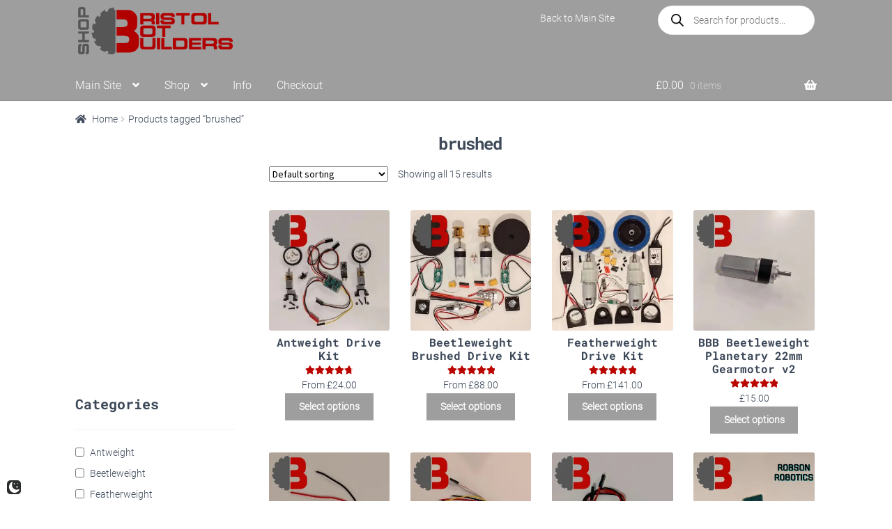

--- FILE ---
content_type: text/html; charset=UTF-8
request_url: https://shop.bristolbotbuilders.com/product-tag/brushed/
body_size: 40208
content:
<!doctype html>
<html dir="ltr" lang="en-GB" prefix="og: https://ogp.me/ns#">
<head>
<meta charset="UTF-8">
<meta name="viewport" content="width=device-width, initial-scale=1">
<link rel="profile" href="http://gmpg.org/xfn/11">
<link rel="pingback" href="https://shop.bristolbotbuilders.com/xmlrpc.php">

<title>brushed - BBB Shop</title>

		<!-- All in One SEO 4.9.3 - aioseo.com -->
	<meta name="robots" content="max-image-preview:large" />
	<link rel="canonical" href="https://shop.bristolbotbuilders.com/product-tag/brushed/" />
	<meta name="generator" content="All in One SEO (AIOSEO) 4.9.3" />
		<script data-jetpack-boost="ignore" type="application/ld+json" class="aioseo-schema">
			{"@context":"https:\/\/schema.org","@graph":[{"@type":"BreadcrumbList","@id":"https:\/\/shop.bristolbotbuilders.com\/product-tag\/brushed\/#breadcrumblist","itemListElement":[{"@type":"ListItem","@id":"https:\/\/shop.bristolbotbuilders.com#listItem","position":1,"name":"Home","item":"https:\/\/shop.bristolbotbuilders.com","nextItem":{"@type":"ListItem","@id":"https:\/\/shop.bristolbotbuilders.com\/product-tag\/brushed\/#listItem","name":"brushed"}},{"@type":"ListItem","@id":"https:\/\/shop.bristolbotbuilders.com\/product-tag\/brushed\/#listItem","position":2,"name":"brushed","previousItem":{"@type":"ListItem","@id":"https:\/\/shop.bristolbotbuilders.com#listItem","name":"Home"}}]},{"@type":"CollectionPage","@id":"https:\/\/shop.bristolbotbuilders.com\/product-tag\/brushed\/#collectionpage","url":"https:\/\/shop.bristolbotbuilders.com\/product-tag\/brushed\/","name":"brushed - BBB Shop","inLanguage":"en-GB","isPartOf":{"@id":"https:\/\/shop.bristolbotbuilders.com\/#website"},"breadcrumb":{"@id":"https:\/\/shop.bristolbotbuilders.com\/product-tag\/brushed\/#breadcrumblist"}},{"@type":"Organization","@id":"https:\/\/shop.bristolbotbuilders.com\/#organization","name":"BBB Shop","description":"Robot Combat Parts from Bristol Bot Builders","url":"https:\/\/shop.bristolbotbuilders.com\/","logo":{"@type":"ImageObject","url":"http:\/\/188.166.175.215\/wp-content\/uploads\/2020\/06\/BBB-SHOP.png","@id":"https:\/\/shop.bristolbotbuilders.com\/product-tag\/brushed\/#organizationLogo"},"image":{"@id":"https:\/\/shop.bristolbotbuilders.com\/product-tag\/brushed\/#organizationLogo"},"sameAs":["https:\/\/www.facebook.com\/BristolBotBuilders","https:\/\/twitter.com\/BristolBotBuild","https:\/\/www.instagram.com\/bristolbotbuilders\/","https:\/\/www.youtube.com\/playlist?list=PLbbEryDhhccDo8pshWdlPktkMyu3mcPTm"]},{"@type":"WebSite","@id":"https:\/\/shop.bristolbotbuilders.com\/#website","url":"https:\/\/shop.bristolbotbuilders.com\/","name":"BBB Shop","description":"Robot Combat Parts from Bristol Bot Builders","inLanguage":"en-GB","publisher":{"@id":"https:\/\/shop.bristolbotbuilders.com\/#organization"}}]}
		</script>
		<!-- All in One SEO -->

 <style type="text/css" class="darkmysite_inline_css"> :root { --darkmysite_dark_mode_bg: #2b2d2d; --darkmysite_dark_mode_secondary_bg: #2b2d2d; --darkmysite_dark_mode_text_color: #d3cbc1; --darkmysite_dark_mode_link_color: #ec5c54; --darkmysite_dark_mode_link_hover_color: #ed3d34; --darkmysite_dark_mode_input_bg: #2b2d2d; --darkmysite_dark_mode_input_text_color: #d3cbc0; --darkmysite_dark_mode_input_placeholder_color: #989898; --darkmysite_dark_mode_border_color: #4a4a4a; --darkmysite_dark_mode_btn_bg: #2b2d2d; --darkmysite_dark_mode_btn_text_color: #d3cbc0; } </style><style type="text/css" class="darkmysite_inline_css"> .darkmysite_dark_mode_enabled::-webkit-scrollbar { background: #29292a !important; } .darkmysite_dark_mode_enabled::-webkit-scrollbar-track { background: #29292a !important; } .darkmysite_dark_mode_enabled::-webkit-scrollbar-thumb { background-color: #52565a !important; } .darkmysite_dark_mode_enabled::-webkit-scrollbar-corner { background-color: #52565a !important; } .darkmysite_dark_mode_enabled::-webkit-scrollbar-button { background-color: transparent !important; background-repeat: no-repeat !important; background-size: contain !important; background-position: center !important; } .darkmysite_dark_mode_enabled::-webkit-scrollbar-button:start { background-image: url(https://shop.bristolbotbuilders.com/wp-content/plugins/darkmysite-pro/assets/img/others/scroll_arrow_up.svg) !important; } .darkmysite_dark_mode_enabled::-webkit-scrollbar-button:end { background-image: url(https://shop.bristolbotbuilders.com/wp-content/plugins/darkmysite-pro/assets/img/others/scroll_arrow_down.svg) !important; } .darkmysite_dark_mode_enabled::-webkit-scrollbar-button:start:horizontal { background-image: url(https://shop.bristolbotbuilders.com/wp-content/plugins/darkmysite-pro/assets/img/others/scroll_arrow_left.svg) !important; } .darkmysite_dark_mode_enabled::-webkit-scrollbar-button:end:horizontal { background-image: url(https://shop.bristolbotbuilders.com/wp-content/plugins/darkmysite-pro/assets/img/others/scroll_arrow_right.svg) !important; }</style> <link rel='dns-prefetch' href='//fonts.googleapis.com' />
<link rel='preconnect' href='//i0.wp.com' />
<link rel="alternate" type="application/rss+xml" title="BBB Shop &raquo; Feed" href="https://shop.bristolbotbuilders.com/feed/" />
<link rel="alternate" type="application/rss+xml" title="BBB Shop &raquo; Comments Feed" href="https://shop.bristolbotbuilders.com/comments/feed/" />
<link rel="alternate" type="application/rss+xml" title="BBB Shop &raquo; brushed Tag Feed" href="https://shop.bristolbotbuilders.com/product-tag/brushed/feed/" />
<link rel='stylesheet' id='all-css-f8870b1c28bf65393bc131a67c9976b4' href='https://shop.bristolbotbuilders.com/wp-content/boost-cache/static/fd4594d7f3.min.css' type='text/css' media='all' />
<style id='storefront-gutenberg-blocks-inline-css'>

				.wp-block-button__link:not(.has-text-color) {
					color: #ffffff;
				}

				.wp-block-button__link:not(.has-text-color):hover,
				.wp-block-button__link:not(.has-text-color):focus,
				.wp-block-button__link:not(.has-text-color):active {
					color: #ffffff;
				}

				.wp-block-button__link:not(.has-background) {
					background-color: #9e9e9e;
				}

				.wp-block-button__link:not(.has-background):hover,
				.wp-block-button__link:not(.has-background):focus,
				.wp-block-button__link:not(.has-background):active {
					border-color: #858585;
					background-color: #858585;
				}

				.wc-block-grid__products .wc-block-grid__product .wp-block-button__link {
					background-color: #9e9e9e;
					border-color: #9e9e9e;
					color: #ffffff;
				}

				.wp-block-quote footer,
				.wp-block-quote cite,
				.wp-block-quote__citation {
					color: #3c4858;
				}

				.wp-block-pullquote cite,
				.wp-block-pullquote footer,
				.wp-block-pullquote__citation {
					color: #3c4858;
				}

				.wp-block-image figcaption {
					color: #3c4858;
				}

				.wp-block-separator.is-style-dots::before {
					color: #3c4858;
				}

				.wp-block-file a.wp-block-file__button {
					color: #ffffff;
					background-color: #9e9e9e;
					border-color: #9e9e9e;
				}

				.wp-block-file a.wp-block-file__button:hover,
				.wp-block-file a.wp-block-file__button:focus,
				.wp-block-file a.wp-block-file__button:active {
					color: #ffffff;
					background-color: #858585;
				}

				.wp-block-code,
				.wp-block-preformatted pre {
					color: #3c4858;
				}

				.wp-block-table:not( .has-background ):not( .is-style-stripes ) tbody tr:nth-child(2n) td {
					background-color: #fdfdfd;
				}

				.wp-block-cover .wp-block-cover__inner-container h1:not(.has-text-color),
				.wp-block-cover .wp-block-cover__inner-container h2:not(.has-text-color),
				.wp-block-cover .wp-block-cover__inner-container h3:not(.has-text-color),
				.wp-block-cover .wp-block-cover__inner-container h4:not(.has-text-color),
				.wp-block-cover .wp-block-cover__inner-container h5:not(.has-text-color),
				.wp-block-cover .wp-block-cover__inner-container h6:not(.has-text-color) {
					color: #3c4858;
				}

				.wc-block-components-price-slider__range-input-progress,
				.rtl .wc-block-components-price-slider__range-input-progress {
					--range-color: #b90600;
				}

				/* Target only IE11 */
				@media all and (-ms-high-contrast: none), (-ms-high-contrast: active) {
					.wc-block-components-price-slider__range-input-progress {
						background: #b90600;
					}
				}

				.wc-block-components-button:not(.is-link) {
					background-color: #9e9e9e;
					color: #ffffff;
				}

				.wc-block-components-button:not(.is-link):hover,
				.wc-block-components-button:not(.is-link):focus,
				.wc-block-components-button:not(.is-link):active {
					background-color: #858585;
					color: #ffffff;
				}

				.wc-block-components-button:not(.is-link):disabled {
					background-color: #9e9e9e;
					color: #ffffff;
				}

				.wc-block-cart__submit-container {
					background-color: #ffffff;
				}

				.wc-block-cart__submit-container::before {
					color: rgba(220,220,220,0.5);
				}

				.wc-block-components-order-summary-item__quantity {
					background-color: #ffffff;
					border-color: #3c4858;
					box-shadow: 0 0 0 2px #ffffff;
					color: #3c4858;
				}
			
/*# sourceURL=storefront-gutenberg-blocks-inline-css */
</style>
<style id='storefront-style-inline-css'>

			.main-navigation ul li a,
			.site-title a,
			ul.menu li a,
			.site-branding h1 a,
			button.menu-toggle,
			button.menu-toggle:hover,
			.handheld-navigation .dropdown-toggle {
				color: #ffffff;
			}

			button.menu-toggle,
			button.menu-toggle:hover {
				border-color: #ffffff;
			}

			.main-navigation ul li a:hover,
			.main-navigation ul li:hover > a,
			.site-title a:hover,
			.site-header ul.menu li.current-menu-item > a {
				color: #ffffff;
			}

			table:not( .has-background ) th {
				background-color: #f8f8f8;
			}

			table:not( .has-background ) tbody td {
				background-color: #fdfdfd;
			}

			table:not( .has-background ) tbody tr:nth-child(2n) td,
			fieldset,
			fieldset legend {
				background-color: #fbfbfb;
			}

			.site-header,
			.secondary-navigation ul ul,
			.main-navigation ul.menu > li.menu-item-has-children:after,
			.secondary-navigation ul.menu ul,
			.storefront-handheld-footer-bar,
			.storefront-handheld-footer-bar ul li > a,
			.storefront-handheld-footer-bar ul li.search .site-search,
			button.menu-toggle,
			button.menu-toggle:hover {
				background-color: #9e9e9e;
			}

			p.site-description,
			.site-header,
			.storefront-handheld-footer-bar {
				color: #ffffff;
			}

			button.menu-toggle:after,
			button.menu-toggle:before,
			button.menu-toggle span:before {
				background-color: #ffffff;
			}

			h1, h2, h3, h4, h5, h6, .wc-block-grid__product-title {
				color: #3c4858;
			}

			.widget h1 {
				border-bottom-color: #3c4858;
			}

			body,
			.secondary-navigation a {
				color: #3c4858;
			}

			.widget-area .widget a,
			.hentry .entry-header .posted-on a,
			.hentry .entry-header .post-author a,
			.hentry .entry-header .post-comments a,
			.hentry .entry-header .byline a {
				color: #414d5d;
			}

			a {
				color: #b90600;
			}

			a:focus,
			button:focus,
			.button.alt:focus,
			input:focus,
			textarea:focus,
			input[type="button"]:focus,
			input[type="reset"]:focus,
			input[type="submit"]:focus,
			input[type="email"]:focus,
			input[type="tel"]:focus,
			input[type="url"]:focus,
			input[type="password"]:focus,
			input[type="search"]:focus {
				outline-color: #b90600;
			}

			button, input[type="button"], input[type="reset"], input[type="submit"], .button, .widget a.button {
				background-color: #9e9e9e;
				border-color: #9e9e9e;
				color: #ffffff;
			}

			button:hover, input[type="button"]:hover, input[type="reset"]:hover, input[type="submit"]:hover, .button:hover, .widget a.button:hover {
				background-color: #858585;
				border-color: #858585;
				color: #ffffff;
			}

			button.alt, input[type="button"].alt, input[type="reset"].alt, input[type="submit"].alt, .button.alt, .widget-area .widget a.button.alt {
				background-color: #9e9e9e;
				border-color: #9e9e9e;
				color: #ffffff;
			}

			button.alt:hover, input[type="button"].alt:hover, input[type="reset"].alt:hover, input[type="submit"].alt:hover, .button.alt:hover, .widget-area .widget a.button.alt:hover {
				background-color: #858585;
				border-color: #858585;
				color: #ffffff;
			}

			.pagination .page-numbers li .page-numbers.current {
				background-color: #e6e6e6;
				color: #323e4e;
			}

			#comments .comment-list .comment-content .comment-text {
				background-color: #f8f8f8;
			}

			.site-footer {
				background-color: #ffffff;
				color: #6d6d6d;
			}

			.site-footer a:not(.button):not(.components-button) {
				color: #333333;
			}

			.site-footer .storefront-handheld-footer-bar a:not(.button):not(.components-button) {
				color: #ffffff;
			}

			.site-footer h1, .site-footer h2, .site-footer h3, .site-footer h4, .site-footer h5, .site-footer h6, .site-footer .widget .widget-title, .site-footer .widget .widgettitle {
				color: #333333;
			}

			.page-template-template-homepage.has-post-thumbnail .type-page.has-post-thumbnail .entry-title {
				color: #3c4858;
			}

			.page-template-template-homepage.has-post-thumbnail .type-page.has-post-thumbnail .entry-content {
				color: #3c4858;
			}

			@media screen and ( min-width: 768px ) {
				.secondary-navigation ul.menu a:hover {
					color: #ffffff;
				}

				.secondary-navigation ul.menu a {
					color: #ffffff;
				}

				.main-navigation ul.menu ul.sub-menu,
				.main-navigation ul.nav-menu ul.children {
					background-color: #8f8f8f;
				}

				.site-header {
					border-bottom-color: #8f8f8f;
				}
			}
/*# sourceURL=storefront-style-inline-css */
</style>
<style id='storefront-woocommerce-style-inline-css'>
@font-face {
				font-family: star;
				src: url(https://shop.bristolbotbuilders.com/wp-content/plugins/woocommerce/assets/fonts/star.eot);
				src:
					url(https://shop.bristolbotbuilders.com/wp-content/plugins/woocommerce/assets/fonts/star.eot?#iefix) format("embedded-opentype"),
					url(https://shop.bristolbotbuilders.com/wp-content/plugins/woocommerce/assets/fonts/star.woff) format("woff"),
					url(https://shop.bristolbotbuilders.com/wp-content/plugins/woocommerce/assets/fonts/star.ttf) format("truetype"),
					url(https://shop.bristolbotbuilders.com/wp-content/plugins/woocommerce/assets/fonts/star.svg#star) format("svg");
				font-weight: 400;
				font-style: normal;
			}
			@font-face {
				font-family: WooCommerce;
				src: url(https://shop.bristolbotbuilders.com/wp-content/plugins/woocommerce/assets/fonts/WooCommerce.eot);
				src:
					url(https://shop.bristolbotbuilders.com/wp-content/plugins/woocommerce/assets/fonts/WooCommerce.eot?#iefix) format("embedded-opentype"),
					url(https://shop.bristolbotbuilders.com/wp-content/plugins/woocommerce/assets/fonts/WooCommerce.woff) format("woff"),
					url(https://shop.bristolbotbuilders.com/wp-content/plugins/woocommerce/assets/fonts/WooCommerce.ttf) format("truetype"),
					url(https://shop.bristolbotbuilders.com/wp-content/plugins/woocommerce/assets/fonts/WooCommerce.svg#WooCommerce) format("svg");
				font-weight: 400;
				font-style: normal;
			}

			a.cart-contents,
			.site-header-cart .widget_shopping_cart a {
				color: #ffffff;
			}

			a.cart-contents:hover,
			.site-header-cart .widget_shopping_cart a:hover,
			.site-header-cart:hover > li > a {
				color: #ffffff;
			}

			table.cart td.product-remove,
			table.cart td.actions {
				border-top-color: #ffffff;
			}

			.storefront-handheld-footer-bar ul li.cart .count {
				background-color: #ffffff;
				color: #9e9e9e;
				border-color: #9e9e9e;
			}

			.woocommerce-tabs ul.tabs li.active a,
			ul.products li.product .price,
			.onsale,
			.wc-block-grid__product-onsale,
			.widget_search form:before,
			.widget_product_search form:before {
				color: #3c4858;
			}

			.woocommerce-breadcrumb a,
			a.woocommerce-review-link,
			.product_meta a {
				color: #414d5d;
			}

			.wc-block-grid__product-onsale,
			.onsale {
				border-color: #3c4858;
			}

			.star-rating span:before,
			.quantity .plus, .quantity .minus,
			p.stars a:hover:after,
			p.stars a:after,
			.star-rating span:before,
			#payment .payment_methods li input[type=radio]:first-child:checked+label:before {
				color: #b90600;
			}

			.widget_price_filter .ui-slider .ui-slider-range,
			.widget_price_filter .ui-slider .ui-slider-handle {
				background-color: #b90600;
			}

			.order_details {
				background-color: #f8f8f8;
			}

			.order_details > li {
				border-bottom: 1px dotted #e3e3e3;
			}

			.order_details:before,
			.order_details:after {
				background: -webkit-linear-gradient(transparent 0,transparent 0),-webkit-linear-gradient(135deg,#f8f8f8 33.33%,transparent 33.33%),-webkit-linear-gradient(45deg,#f8f8f8 33.33%,transparent 33.33%)
			}

			#order_review {
				background-color: #ffffff;
			}

			#payment .payment_methods > li .payment_box,
			#payment .place-order {
				background-color: #fafafa;
			}

			#payment .payment_methods > li:not(.woocommerce-notice) {
				background-color: #f5f5f5;
			}

			#payment .payment_methods > li:not(.woocommerce-notice):hover {
				background-color: #f0f0f0;
			}

			.woocommerce-pagination .page-numbers li .page-numbers.current {
				background-color: #e6e6e6;
				color: #323e4e;
			}

			.wc-block-grid__product-onsale,
			.onsale,
			.woocommerce-pagination .page-numbers li .page-numbers:not(.current) {
				color: #3c4858;
			}

			p.stars a:before,
			p.stars a:hover~a:before,
			p.stars.selected a.active~a:before {
				color: #3c4858;
			}

			p.stars.selected a.active:before,
			p.stars:hover a:before,
			p.stars.selected a:not(.active):before,
			p.stars.selected a.active:before {
				color: #b90600;
			}

			.single-product div.product .woocommerce-product-gallery .woocommerce-product-gallery__trigger {
				background-color: #9e9e9e;
				color: #ffffff;
			}

			.single-product div.product .woocommerce-product-gallery .woocommerce-product-gallery__trigger:hover {
				background-color: #858585;
				border-color: #858585;
				color: #ffffff;
			}

			.button.added_to_cart:focus,
			.button.wc-forward:focus {
				outline-color: #b90600;
			}

			.added_to_cart,
			.site-header-cart .widget_shopping_cart a.button,
			.wc-block-grid__products .wc-block-grid__product .wp-block-button__link {
				background-color: #9e9e9e;
				border-color: #9e9e9e;
				color: #ffffff;
			}

			.added_to_cart:hover,
			.site-header-cart .widget_shopping_cart a.button:hover,
			.wc-block-grid__products .wc-block-grid__product .wp-block-button__link:hover {
				background-color: #858585;
				border-color: #858585;
				color: #ffffff;
			}

			.added_to_cart.alt, .added_to_cart, .widget a.button.checkout {
				background-color: #9e9e9e;
				border-color: #9e9e9e;
				color: #ffffff;
			}

			.added_to_cart.alt:hover, .added_to_cart:hover, .widget a.button.checkout:hover {
				background-color: #858585;
				border-color: #858585;
				color: #ffffff;
			}

			.button.loading {
				color: #9e9e9e;
			}

			.button.loading:hover {
				background-color: #9e9e9e;
			}

			.button.loading:after {
				color: #ffffff;
			}

			@media screen and ( min-width: 768px ) {
				.site-header-cart .widget_shopping_cart,
				.site-header .product_list_widget li .quantity {
					color: #ffffff;
				}

				.site-header-cart .widget_shopping_cart .buttons,
				.site-header-cart .widget_shopping_cart .total {
					background-color: #949494;
				}

				.site-header-cart .widget_shopping_cart {
					background-color: #8f8f8f;
				}
			}
				.storefront-product-pagination a {
					color: #3c4858;
					background-color: #ffffff;
				}
				.storefront-sticky-add-to-cart {
					color: #3c4858;
					background-color: #ffffff;
				}

				.storefront-sticky-add-to-cart a:not(.button) {
					color: #ffffff;
				}
/*# sourceURL=storefront-woocommerce-style-inline-css */
</style>
<style id='__EPYT__style-inline-css'>

                .epyt-gallery-thumb {
                        width: 33.333%;
                }
                
/*# sourceURL=__EPYT__style-inline-css */
</style>
<style id='wp-img-auto-sizes-contain-inline-css'>
img:is([sizes=auto i],[sizes^="auto," i]){contain-intrinsic-size:3000px 1500px}
/*# sourceURL=wp-img-auto-sizes-contain-inline-css */
</style>
<style id='wp-emoji-styles-inline-css'>

	img.wp-smiley, img.emoji {
		display: inline !important;
		border: none !important;
		box-shadow: none !important;
		height: 1em !important;
		width: 1em !important;
		margin: 0 0.07em !important;
		vertical-align: -0.1em !important;
		background: none !important;
		padding: 0 !important;
	}
/*# sourceURL=wp-emoji-styles-inline-css */
</style>
<style id='wp-block-library-inline-css'>
:root{--wp-block-synced-color:#7a00df;--wp-block-synced-color--rgb:122,0,223;--wp-bound-block-color:var(--wp-block-synced-color);--wp-editor-canvas-background:#ddd;--wp-admin-theme-color:#007cba;--wp-admin-theme-color--rgb:0,124,186;--wp-admin-theme-color-darker-10:#006ba1;--wp-admin-theme-color-darker-10--rgb:0,107,160.5;--wp-admin-theme-color-darker-20:#005a87;--wp-admin-theme-color-darker-20--rgb:0,90,135;--wp-admin-border-width-focus:2px}@media (min-resolution:192dpi){:root{--wp-admin-border-width-focus:1.5px}}.wp-element-button{cursor:pointer}:root .has-very-light-gray-background-color{background-color:#eee}:root .has-very-dark-gray-background-color{background-color:#313131}:root .has-very-light-gray-color{color:#eee}:root .has-very-dark-gray-color{color:#313131}:root .has-vivid-green-cyan-to-vivid-cyan-blue-gradient-background{background:linear-gradient(135deg,#00d084,#0693e3)}:root .has-purple-crush-gradient-background{background:linear-gradient(135deg,#34e2e4,#4721fb 50%,#ab1dfe)}:root .has-hazy-dawn-gradient-background{background:linear-gradient(135deg,#faaca8,#dad0ec)}:root .has-subdued-olive-gradient-background{background:linear-gradient(135deg,#fafae1,#67a671)}:root .has-atomic-cream-gradient-background{background:linear-gradient(135deg,#fdd79a,#004a59)}:root .has-nightshade-gradient-background{background:linear-gradient(135deg,#330968,#31cdcf)}:root .has-midnight-gradient-background{background:linear-gradient(135deg,#020381,#2874fc)}:root{--wp--preset--font-size--normal:16px;--wp--preset--font-size--huge:42px}.has-regular-font-size{font-size:1em}.has-larger-font-size{font-size:2.625em}.has-normal-font-size{font-size:var(--wp--preset--font-size--normal)}.has-huge-font-size{font-size:var(--wp--preset--font-size--huge)}.has-text-align-center{text-align:center}.has-text-align-left{text-align:left}.has-text-align-right{text-align:right}.has-fit-text{white-space:nowrap!important}#end-resizable-editor-section{display:none}.aligncenter{clear:both}.items-justified-left{justify-content:flex-start}.items-justified-center{justify-content:center}.items-justified-right{justify-content:flex-end}.items-justified-space-between{justify-content:space-between}.screen-reader-text{border:0;clip-path:inset(50%);height:1px;margin:-1px;overflow:hidden;padding:0;position:absolute;width:1px;word-wrap:normal!important}.screen-reader-text:focus{background-color:#ddd;clip-path:none;color:#444;display:block;font-size:1em;height:auto;left:5px;line-height:normal;padding:15px 23px 14px;text-decoration:none;top:5px;width:auto;z-index:100000}html :where(.has-border-color){border-style:solid}html :where([style*=border-top-color]){border-top-style:solid}html :where([style*=border-right-color]){border-right-style:solid}html :where([style*=border-bottom-color]){border-bottom-style:solid}html :where([style*=border-left-color]){border-left-style:solid}html :where([style*=border-width]){border-style:solid}html :where([style*=border-top-width]){border-top-style:solid}html :where([style*=border-right-width]){border-right-style:solid}html :where([style*=border-bottom-width]){border-bottom-style:solid}html :where([style*=border-left-width]){border-left-style:solid}html :where(img[class*=wp-image-]){height:auto;max-width:100%}:where(figure){margin:0 0 1em}html :where(.is-position-sticky){--wp-admin--admin-bar--position-offset:var(--wp-admin--admin-bar--height,0px)}@media screen and (max-width:600px){html :where(.is-position-sticky){--wp-admin--admin-bar--position-offset:0px}}

/*# sourceURL=wp-block-library-inline-css */
</style><link rel='stylesheet' id='all-css-7ddf9ee68539060d3ac2b51a270c77e9' href='https://shop.bristolbotbuilders.com/wp-content/boost-cache/static/00f8140246.min.css' type='text/css' media='all' />
<style id='global-styles-inline-css'>
:root{--wp--preset--aspect-ratio--square: 1;--wp--preset--aspect-ratio--4-3: 4/3;--wp--preset--aspect-ratio--3-4: 3/4;--wp--preset--aspect-ratio--3-2: 3/2;--wp--preset--aspect-ratio--2-3: 2/3;--wp--preset--aspect-ratio--16-9: 16/9;--wp--preset--aspect-ratio--9-16: 9/16;--wp--preset--color--black: #000000;--wp--preset--color--cyan-bluish-gray: #abb8c3;--wp--preset--color--white: #ffffff;--wp--preset--color--pale-pink: #f78da7;--wp--preset--color--vivid-red: #cf2e2e;--wp--preset--color--luminous-vivid-orange: #ff6900;--wp--preset--color--luminous-vivid-amber: #fcb900;--wp--preset--color--light-green-cyan: #7bdcb5;--wp--preset--color--vivid-green-cyan: #00d084;--wp--preset--color--pale-cyan-blue: #8ed1fc;--wp--preset--color--vivid-cyan-blue: #0693e3;--wp--preset--color--vivid-purple: #9b51e0;--wp--preset--gradient--vivid-cyan-blue-to-vivid-purple: linear-gradient(135deg,rgb(6,147,227) 0%,rgb(155,81,224) 100%);--wp--preset--gradient--light-green-cyan-to-vivid-green-cyan: linear-gradient(135deg,rgb(122,220,180) 0%,rgb(0,208,130) 100%);--wp--preset--gradient--luminous-vivid-amber-to-luminous-vivid-orange: linear-gradient(135deg,rgb(252,185,0) 0%,rgb(255,105,0) 100%);--wp--preset--gradient--luminous-vivid-orange-to-vivid-red: linear-gradient(135deg,rgb(255,105,0) 0%,rgb(207,46,46) 100%);--wp--preset--gradient--very-light-gray-to-cyan-bluish-gray: linear-gradient(135deg,rgb(238,238,238) 0%,rgb(169,184,195) 100%);--wp--preset--gradient--cool-to-warm-spectrum: linear-gradient(135deg,rgb(74,234,220) 0%,rgb(151,120,209) 20%,rgb(207,42,186) 40%,rgb(238,44,130) 60%,rgb(251,105,98) 80%,rgb(254,248,76) 100%);--wp--preset--gradient--blush-light-purple: linear-gradient(135deg,rgb(255,206,236) 0%,rgb(152,150,240) 100%);--wp--preset--gradient--blush-bordeaux: linear-gradient(135deg,rgb(254,205,165) 0%,rgb(254,45,45) 50%,rgb(107,0,62) 100%);--wp--preset--gradient--luminous-dusk: linear-gradient(135deg,rgb(255,203,112) 0%,rgb(199,81,192) 50%,rgb(65,88,208) 100%);--wp--preset--gradient--pale-ocean: linear-gradient(135deg,rgb(255,245,203) 0%,rgb(182,227,212) 50%,rgb(51,167,181) 100%);--wp--preset--gradient--electric-grass: linear-gradient(135deg,rgb(202,248,128) 0%,rgb(113,206,126) 100%);--wp--preset--gradient--midnight: linear-gradient(135deg,rgb(2,3,129) 0%,rgb(40,116,252) 100%);--wp--preset--font-size--small: 14px;--wp--preset--font-size--medium: 23px;--wp--preset--font-size--large: 26px;--wp--preset--font-size--x-large: 42px;--wp--preset--font-size--normal: 16px;--wp--preset--font-size--huge: 37px;--wp--preset--spacing--20: 0.44rem;--wp--preset--spacing--30: 0.67rem;--wp--preset--spacing--40: 1rem;--wp--preset--spacing--50: 1.5rem;--wp--preset--spacing--60: 2.25rem;--wp--preset--spacing--70: 3.38rem;--wp--preset--spacing--80: 5.06rem;--wp--preset--shadow--natural: 6px 6px 9px rgba(0, 0, 0, 0.2);--wp--preset--shadow--deep: 12px 12px 50px rgba(0, 0, 0, 0.4);--wp--preset--shadow--sharp: 6px 6px 0px rgba(0, 0, 0, 0.2);--wp--preset--shadow--outlined: 6px 6px 0px -3px rgb(255, 255, 255), 6px 6px rgb(0, 0, 0);--wp--preset--shadow--crisp: 6px 6px 0px rgb(0, 0, 0);}:root :where(.is-layout-flow) > :first-child{margin-block-start: 0;}:root :where(.is-layout-flow) > :last-child{margin-block-end: 0;}:root :where(.is-layout-flow) > *{margin-block-start: 24px;margin-block-end: 0;}:root :where(.is-layout-constrained) > :first-child{margin-block-start: 0;}:root :where(.is-layout-constrained) > :last-child{margin-block-end: 0;}:root :where(.is-layout-constrained) > *{margin-block-start: 24px;margin-block-end: 0;}:root :where(.is-layout-flex){gap: 24px;}:root :where(.is-layout-grid){gap: 24px;}body .is-layout-flex{display: flex;}.is-layout-flex{flex-wrap: wrap;align-items: center;}.is-layout-flex > :is(*, div){margin: 0;}body .is-layout-grid{display: grid;}.is-layout-grid > :is(*, div){margin: 0;}.has-black-color{color: var(--wp--preset--color--black) !important;}.has-cyan-bluish-gray-color{color: var(--wp--preset--color--cyan-bluish-gray) !important;}.has-white-color{color: var(--wp--preset--color--white) !important;}.has-pale-pink-color{color: var(--wp--preset--color--pale-pink) !important;}.has-vivid-red-color{color: var(--wp--preset--color--vivid-red) !important;}.has-luminous-vivid-orange-color{color: var(--wp--preset--color--luminous-vivid-orange) !important;}.has-luminous-vivid-amber-color{color: var(--wp--preset--color--luminous-vivid-amber) !important;}.has-light-green-cyan-color{color: var(--wp--preset--color--light-green-cyan) !important;}.has-vivid-green-cyan-color{color: var(--wp--preset--color--vivid-green-cyan) !important;}.has-pale-cyan-blue-color{color: var(--wp--preset--color--pale-cyan-blue) !important;}.has-vivid-cyan-blue-color{color: var(--wp--preset--color--vivid-cyan-blue) !important;}.has-vivid-purple-color{color: var(--wp--preset--color--vivid-purple) !important;}.has-black-background-color{background-color: var(--wp--preset--color--black) !important;}.has-cyan-bluish-gray-background-color{background-color: var(--wp--preset--color--cyan-bluish-gray) !important;}.has-white-background-color{background-color: var(--wp--preset--color--white) !important;}.has-pale-pink-background-color{background-color: var(--wp--preset--color--pale-pink) !important;}.has-vivid-red-background-color{background-color: var(--wp--preset--color--vivid-red) !important;}.has-luminous-vivid-orange-background-color{background-color: var(--wp--preset--color--luminous-vivid-orange) !important;}.has-luminous-vivid-amber-background-color{background-color: var(--wp--preset--color--luminous-vivid-amber) !important;}.has-light-green-cyan-background-color{background-color: var(--wp--preset--color--light-green-cyan) !important;}.has-vivid-green-cyan-background-color{background-color: var(--wp--preset--color--vivid-green-cyan) !important;}.has-pale-cyan-blue-background-color{background-color: var(--wp--preset--color--pale-cyan-blue) !important;}.has-vivid-cyan-blue-background-color{background-color: var(--wp--preset--color--vivid-cyan-blue) !important;}.has-vivid-purple-background-color{background-color: var(--wp--preset--color--vivid-purple) !important;}.has-black-border-color{border-color: var(--wp--preset--color--black) !important;}.has-cyan-bluish-gray-border-color{border-color: var(--wp--preset--color--cyan-bluish-gray) !important;}.has-white-border-color{border-color: var(--wp--preset--color--white) !important;}.has-pale-pink-border-color{border-color: var(--wp--preset--color--pale-pink) !important;}.has-vivid-red-border-color{border-color: var(--wp--preset--color--vivid-red) !important;}.has-luminous-vivid-orange-border-color{border-color: var(--wp--preset--color--luminous-vivid-orange) !important;}.has-luminous-vivid-amber-border-color{border-color: var(--wp--preset--color--luminous-vivid-amber) !important;}.has-light-green-cyan-border-color{border-color: var(--wp--preset--color--light-green-cyan) !important;}.has-vivid-green-cyan-border-color{border-color: var(--wp--preset--color--vivid-green-cyan) !important;}.has-pale-cyan-blue-border-color{border-color: var(--wp--preset--color--pale-cyan-blue) !important;}.has-vivid-cyan-blue-border-color{border-color: var(--wp--preset--color--vivid-cyan-blue) !important;}.has-vivid-purple-border-color{border-color: var(--wp--preset--color--vivid-purple) !important;}.has-vivid-cyan-blue-to-vivid-purple-gradient-background{background: var(--wp--preset--gradient--vivid-cyan-blue-to-vivid-purple) !important;}.has-light-green-cyan-to-vivid-green-cyan-gradient-background{background: var(--wp--preset--gradient--light-green-cyan-to-vivid-green-cyan) !important;}.has-luminous-vivid-amber-to-luminous-vivid-orange-gradient-background{background: var(--wp--preset--gradient--luminous-vivid-amber-to-luminous-vivid-orange) !important;}.has-luminous-vivid-orange-to-vivid-red-gradient-background{background: var(--wp--preset--gradient--luminous-vivid-orange-to-vivid-red) !important;}.has-very-light-gray-to-cyan-bluish-gray-gradient-background{background: var(--wp--preset--gradient--very-light-gray-to-cyan-bluish-gray) !important;}.has-cool-to-warm-spectrum-gradient-background{background: var(--wp--preset--gradient--cool-to-warm-spectrum) !important;}.has-blush-light-purple-gradient-background{background: var(--wp--preset--gradient--blush-light-purple) !important;}.has-blush-bordeaux-gradient-background{background: var(--wp--preset--gradient--blush-bordeaux) !important;}.has-luminous-dusk-gradient-background{background: var(--wp--preset--gradient--luminous-dusk) !important;}.has-pale-ocean-gradient-background{background: var(--wp--preset--gradient--pale-ocean) !important;}.has-electric-grass-gradient-background{background: var(--wp--preset--gradient--electric-grass) !important;}.has-midnight-gradient-background{background: var(--wp--preset--gradient--midnight) !important;}.has-small-font-size{font-size: var(--wp--preset--font-size--small) !important;}.has-medium-font-size{font-size: var(--wp--preset--font-size--medium) !important;}.has-large-font-size{font-size: var(--wp--preset--font-size--large) !important;}.has-x-large-font-size{font-size: var(--wp--preset--font-size--x-large) !important;}
/*# sourceURL=global-styles-inline-css */
</style>

<style id='classic-theme-styles-inline-css'>
/*! This file is auto-generated */
.wp-block-button__link{color:#fff;background-color:#32373c;border-radius:9999px;box-shadow:none;text-decoration:none;padding:calc(.667em + 2px) calc(1.333em + 2px);font-size:1.125em}.wp-block-file__button{background:#32373c;color:#fff;text-decoration:none}
/*# sourceURL=/wp-includes/css/classic-themes.min.css */
</style>
<style id='woocommerce-inline-inline-css'>
.woocommerce form .form-row .required { visibility: visible; }
/*# sourceURL=woocommerce-inline-inline-css */
</style>
<link rel='stylesheet' id='storefront-fonts-css' href='https://fonts.googleapis.com/css?family=Source+Sans+Pro%3A400%2C300%2C300italic%2C400italic%2C600%2C700%2C900&#038;subset=latin%2Clatin-ext&#038;ver=4.6.1' media='all' />
<link rel='stylesheet' id='wpc-filter-everything-custom-css' href='http://shop.bristolbotbuilders.com/wp-content/uploads/cache/filter-everything/1213dc9e3a5e3e0f4335adacdc0c89d2.css?ver=6.9' media='all' />






<link rel="https://api.w.org/" href="https://shop.bristolbotbuilders.com/wp-json/" /><link rel="alternate" title="JSON" type="application/json" href="https://shop.bristolbotbuilders.com/wp-json/wp/v2/product_tag/80" /><link rel="EditURI" type="application/rsd+xml" title="RSD" href="https://shop.bristolbotbuilders.com/xmlrpc.php?rsd" />
<meta name="generator" content="WordPress 6.9" />
<meta name="generator" content="WooCommerce 10.4.3" />
		<style>
			.dgwt-wcas-ico-magnifier,.dgwt-wcas-ico-magnifier-handler{max-width:20px}.dgwt-wcas-search-wrapp{max-width:600px}		</style>
		<!-- Google site verification - Google for WooCommerce -->
<meta name="google-site-verification" content="RrIvbxFN--g_j1YHw71s7XdKYQSxJUdq-FzYIuJuYVE" />
	<noscript><style>.woocommerce-product-gallery{ opacity: 1 !important; }</style></noscript>
	<style type="text/css" id="filter-everything-inline-css">.wpc-orderby-select{width:100%}.wpc-filters-open-button-container{display:none}.wpc-debug-message{padding:16px;font-size:14px;border:1px dashed #ccc;margin-bottom:20px}.wpc-debug-title{visibility:hidden}.wpc-button-inner,.wpc-chip-content{display:flex;align-items:center}.wpc-icon-html-wrapper{position:relative;margin-right:10px;top:2px}.wpc-icon-html-wrapper span{display:block;height:1px;width:18px;border-radius:3px;background:#2c2d33;margin-bottom:4px;position:relative}span.wpc-icon-line-1:after,span.wpc-icon-line-2:after,span.wpc-icon-line-3:after{content:"";display:block;width:3px;height:3px;border:1px solid #2c2d33;background-color:#fff;position:absolute;top:-2px;box-sizing:content-box}span.wpc-icon-line-3:after{border-radius:50%;left:2px}span.wpc-icon-line-1:after{border-radius:50%;left:5px}span.wpc-icon-line-2:after{border-radius:50%;left:12px}body .wpc-filters-open-button-container a.wpc-filters-open-widget,body .wpc-filters-open-button-container a.wpc-open-close-filters-button{display:inline-block;text-align:left;border:1px solid #2c2d33;border-radius:2px;line-height:1.5;padding:7px 12px;background-color:transparent;color:#2c2d33;box-sizing:border-box;text-decoration:none!important;font-weight:400;transition:none;position:relative}@media screen and (max-width:768px){.wpc_show_bottom_widget .wpc-filters-open-button-container,.wpc_show_open_close_button .wpc-filters-open-button-container{display:block}.wpc_show_bottom_widget .wpc-filters-open-button-container{margin-top:1em;margin-bottom:1em}}</style>
<link rel="icon" href="https://i0.wp.com/shop.bristolbotbuilders.com/wp-content/uploads/2019/10/ms-icon-310x310.png?fit=32%2C32&#038;ssl=1" sizes="32x32" />
<link rel="icon" href="https://i0.wp.com/shop.bristolbotbuilders.com/wp-content/uploads/2019/10/ms-icon-310x310.png?fit=192%2C192&#038;ssl=1" sizes="192x192" />
<link rel="apple-touch-icon" href="https://i0.wp.com/shop.bristolbotbuilders.com/wp-content/uploads/2019/10/ms-icon-310x310.png?fit=180%2C180&#038;ssl=1" />
<meta name="msapplication-TileImage" content="https://i0.wp.com/shop.bristolbotbuilders.com/wp-content/uploads/2019/10/ms-icon-310x310.png?fit=270%2C270&#038;ssl=1" />
		<style id="wp-custom-css">
			.woosg-product .cwg_popup_submit {
	color: #e2401c;
	cursor: pointer;
}

.site-info {
display: none;
}

.woocommerce-form-coupon-toggle{
	display:none;
}

.brand-thumbnail, .storefront-wc-brands-single-product{
	display:none;
}

.woocommerce-loop-category__title mark.count {
    display: none;
}

.demo_store {
	font-size: 95%;
}

.site-header{
	margin-bottom: 15px!important;
	padding-top: 5px;
	padding-bottom: 5px;
}

.entry-header{
	padding-bottom: 0px!important;
}

.header{
	margin-bottom: 0px!important;
}

.product_title {
	font-size: 2.2em!important;
}

h2, h4 {
	margin-top: 0px!important;
	margin-bottom: 0px!important;
}

a, a:hover {
	text-decoration: none !important;
}

.product, .storefront-sorting, .size-woocommerce_thumbnail, .attachment-woocommerce_thumbnail {
	margin-bottom:%!important;
}

.woocommerce ul.products li.product .woocommerce-loop-category__title {
  font-weight: 600;
	font-size: 115%;
}

.site-header-cart {
	size:0px;
}

.site-search, .site-branding , .secondary-navigation, .woocommerce-product-rating, .star-rating  {
	margin-bottom:0px!important;
	margin-top:0px!important;
}

.woocommerce .star-rating span:before {
    color: #BA0500;
}

.storefront-breadcrumb, .cart {
	margin-bottom:10px;
	padding:0px;
}

.woocommerce-tabs {
	padding: 5px;
}

.woocommerce-products-header__title{
		text-align:center;
}
.term-description{
	text-align:center;
}

.woocommerce-products-header, .variations_form, .cart  {
	padding: 0px!important;
}

.woocommerce-store-notice{  
	bottom: 0px;
}

.main-navigation-container {
   height: 100px;
}

.woocommerce-loop-product__title{
	margin-top:5px!important;
}

.price, .stock, {
	margin-top:5px!important;
	margin-bottom:5px!important;
}

.entry-summary, .woocommerce-Tabs-panel, .h, .woocommerce-product-attributes {
	margin-bottom:5px!important;
}

.product_title, .woocommerce-product-gallery, {
	margin:0px!important;
	margin-top:5px!important;
	margin-bottom:5px!important;
	font-size: 200%;
}

.price, .entry-title{
	margin-top: 0px!important;
	margin-bottom:1px!important;
}

.type-product, .woocommerce-Reviews-title, .attachment-woocommerce_thumbnail, .product-category, .product-category img{
	margin-bottom:3%!important;
} 

.products h2{
	padding-top:1%!important;
	margin-bottom:1%!important;
}

.menu-toggle {
	margin-top:3.5%!important;
}

.meta, .description p {
	margin-bottom: 0px!important;
}

.woocommerce-store-notice, p.demo_store {
    left: auto;
    right: 0;
    width: 98%;
    padding: .75em 1em;
    text-align: left;
    background-color: #333;
    color: #fff;
}


.woosg-products .woosg-product.woosg-product-unpurchasable > div {
    opacity: 1;
}

.stock{ 
    margin-bottom: 5px !important;
}
.cwg_popup_submit {
	margin-bottom: 10px;
}

.cart {
    margin-bottom: 10px !important;
}


.product_meta {
	padding-top: 0px !important;
}

.content-area, .site-main, .page{
	margin-bottom:0px;
}

.footer-widget-1 {
	display: flex;
	justify-content: center;
  align-items: center;
}
	
.footer-widgets{
		padding:0px;
		border-bottom-width: 0px;
}

/*mobile 2 products per line*/

ul.products li.product {
	width: 46.411765%;
	float: left;
	margin-right: 5.8823529412%;
}

ul.products li.product:nth-of-type( 2n ) {
	margin-right: 0;
}

.page-title {
  font-size: 150%;
}

.has-text-align-left{
   margin-bottom: 10px!important;
}

.site-footer{
	padding-top: 0px;
	padding-bottom:0px;
}

@media (min-width: 900px) {
	
ul.products li.product:nth-of-type( 2n ) {
		margin-right: 5.8823529412%;
	}

.menu {
	height:55px!important;
}
	
/* move filters  down and make intro full width*/ 
	
.widget-area  {
	margin-top:350px;
}

.woocommerce-products-header {
	margin-left: -228px;
	margin-right: -20px;
}
	
.wpc-custom-selected-terms {
		margin-top: 10px;
		margin-left: 280px;
		margin-bottom: -10px;
}

	.page-description{
		margin-bottom:-5px!important;
	}

}

		</style>
		<link rel='stylesheet' id='all-css-ecaafac16c7c7ce196a632f7a6ca2c58' href='https://shop.bristolbotbuilders.com/wp-content/boost-cache/static/479f2ae491.min.css' type='text/css' media='all' />
</head>

<body class="archive tax-product_tag term-brushed term-80 wp-custom-logo wp-embed-responsive wp-theme-storefront theme-storefront woocommerce woocommerce-page woocommerce-demo-store woocommerce-no-js storefront-secondary-navigation storefront-align-wide left-sidebar woocommerce-active">

<p role="complementary" aria-label="Store notice" class="woocommerce-store-notice demo_store" data-notice-id="a1b8878f66a52b0944f41a230c8b6782" style="display:none;">Free collection at Beetle Brawl 28 Feb, select at checkout. <a role="button" href="#" class="woocommerce-store-notice__dismiss-link">Dismiss</a></p>

<div id="page" class="hfeed site">
	
	<header id="masthead" class="site-header" role="banner" style="">

		<div class="col-full">		<a class="skip-link screen-reader-text" href="#site-navigation">Skip to navigation</a>
		<a class="skip-link screen-reader-text" href="#content">Skip to content</a>
				<div class="site-branding">
			<a href="https://shop.bristolbotbuilders.com/" class="custom-logo-link" rel="home"><img width="2500" height="862" src="https://i0.wp.com/shop.bristolbotbuilders.com/wp-content/uploads/2020/06/cropped-BBB-SHOP-1.png?fit=2500%2C862&amp;ssl=1" class="custom-logo" alt="BBB Shop" decoding="async" fetchpriority="high" srcset="https://i0.wp.com/shop.bristolbotbuilders.com/wp-content/uploads/2020/06/cropped-BBB-SHOP-1.png?w=2500&amp;ssl=1 2500w, https://i0.wp.com/shop.bristolbotbuilders.com/wp-content/uploads/2020/06/cropped-BBB-SHOP-1.png?resize=416%2C143&amp;ssl=1 416w, https://i0.wp.com/shop.bristolbotbuilders.com/wp-content/uploads/2020/06/cropped-BBB-SHOP-1.png?resize=64%2C22&amp;ssl=1 64w, https://i0.wp.com/shop.bristolbotbuilders.com/wp-content/uploads/2020/06/cropped-BBB-SHOP-1.png?resize=300%2C103&amp;ssl=1 300w, https://i0.wp.com/shop.bristolbotbuilders.com/wp-content/uploads/2020/06/cropped-BBB-SHOP-1.png?resize=1024%2C353&amp;ssl=1 1024w, https://i0.wp.com/shop.bristolbotbuilders.com/wp-content/uploads/2020/06/cropped-BBB-SHOP-1.png?resize=768%2C265&amp;ssl=1 768w, https://i0.wp.com/shop.bristolbotbuilders.com/wp-content/uploads/2020/06/cropped-BBB-SHOP-1.png?resize=1536%2C530&amp;ssl=1 1536w, https://i0.wp.com/shop.bristolbotbuilders.com/wp-content/uploads/2020/06/cropped-BBB-SHOP-1.png?resize=2048%2C706&amp;ssl=1 2048w, https://i0.wp.com/shop.bristolbotbuilders.com/wp-content/uploads/2020/06/cropped-BBB-SHOP-1.png?w=1960 1960w" sizes="(max-width: 2500px) 100vw, 2500px" /></a>		</div>
					<nav class="secondary-navigation" role="navigation" aria-label="Secondary Navigation">
				<div class="menu-back-to-main-site-container"><ul id="menu-back-to-main-site" class="menu"><li id="menu-item-121" class="menu-item menu-item-type-custom menu-item-object-custom menu-item-121"><a href="http://bristolbotbuilders.com">Back to Main Site</a></li>
</ul></div>			</nav><!-- #site-navigation -->
						<div class="site-search">
				<div  class="dgwt-wcas-search-wrapp dgwt-wcas-has-submit woocommerce dgwt-wcas-style-pirx-compact dgwt-wcas-style-pirx js-dgwt-wcas-layout-classic dgwt-wcas-layout-classic js-dgwt-wcas-mobile-overlay-enabled">
		<form class="dgwt-wcas-search-form" role="search" action="https://shop.bristolbotbuilders.com/" method="get">
		<div class="dgwt-wcas-sf-wrapp">
						<label class="screen-reader-text"
				for="dgwt-wcas-search-input-1">
				Products search			</label>

			<input
				id="dgwt-wcas-search-input-1"
				type="search"
				class="dgwt-wcas-search-input"
				name="s"
				value=""
				placeholder="Search for products..."
				autocomplete="off"
							/>
			<div class="dgwt-wcas-preloader"></div>

			<div class="dgwt-wcas-voice-search"></div>

							<button type="submit"
						aria-label="Search"
						class="dgwt-wcas-search-submit">				<svg
					class="dgwt-wcas-ico-magnifier" xmlns="http://www.w3.org/2000/svg" width="18" height="18" viewBox="0 0 18 18">
					<path  d=" M 16.722523,17.901412 C 16.572585,17.825208 15.36088,16.670476 14.029846,15.33534 L 11.609782,12.907819 11.01926,13.29667 C 8.7613237,14.783493 5.6172703,14.768302 3.332423,13.259528 -0.07366363,11.010358 -1.0146502,6.5989684 1.1898146,3.2148776
					1.5505179,2.6611594 2.4056498,1.7447266 2.9644271,1.3130497 3.4423015,0.94387379 4.3921825,0.48568469 5.1732652,0.2475835 5.886299,0.03022609 6.1341883,0 7.2037391,0 8.2732897,0 8.521179,0.03022609 9.234213,0.2475835 c 0.781083,0.23810119 1.730962,0.69629029 2.208837,1.0654662
					0.532501,0.4113763 1.39922,1.3400096 1.760153,1.8858877 1.520655,2.2998531 1.599025,5.3023778 0.199549,7.6451086 -0.208076,0.348322 -0.393306,0.668209 -0.411622,0.710863 -0.01831,0.04265 1.065556,1.18264 2.408603,2.533307 1.343046,1.350666 2.486621,2.574792 2.541278,2.720279 0.282475,0.7519
					-0.503089,1.456506 -1.218488,1.092917 z M 8.4027892,12.475062 C 9.434946,12.25579 10.131043,11.855461 10.99416,10.984753 11.554519,10.419467 11.842507,10.042366 12.062078,9.5863882 12.794223,8.0659672 12.793657,6.2652398 12.060578,4.756293 11.680383,3.9737304 10.453587,2.7178427
					9.730569,2.3710306 8.6921295,1.8729196 8.3992147,1.807606 7.2037567,1.807606 6.0082984,1.807606 5.7153841,1.87292 4.6769446,2.3710306 3.9539263,2.7178427 2.7271301,3.9737304 2.3469352,4.756293 1.6138384,6.2652398 1.6132726,8.0659672 2.3454252,9.5863882 c 0.4167354,0.8654208 1.5978784,2.0575608
					2.4443766,2.4671358 1.0971012,0.530827 2.3890403,0.681561 3.6130134,0.421538 z
					"/>
				</svg>
				</button>
			
			<input type="hidden" name="post_type" value="product"/>
			<input type="hidden" name="dgwt_wcas" value="1"/>

			
					</div>
	</form>
</div>
			</div>
			</div><div class="storefront-primary-navigation"><div class="col-full">		<nav id="site-navigation" class="main-navigation" role="navigation" aria-label="Primary Navigation">
		<button id="site-navigation-menu-toggle" class="menu-toggle" aria-controls="site-navigation" aria-expanded="false"><span>Menu</span></button>
			<div class="primary-navigation"><ul id="menu-desktop-menu" class="menu"><li id="menu-item-93" class="menu-item menu-item-type-custom menu-item-object-custom menu-item-has-children menu-item-93"><a href="https://bristolbotbuilders.com/">Main Site</a>
<ul class="sub-menu">
	<li id="menu-item-95" class="menu-item menu-item-type-custom menu-item-object-custom menu-item-95"><a href="https://bbb.gd/events">Events</a></li>
	<li id="menu-item-97" class="menu-item menu-item-type-custom menu-item-object-custom menu-item-97"><a href="https://bbb.gd/guides">Guides</a></li>
	<li id="menu-item-96" class="menu-item menu-item-type-custom menu-item-object-custom menu-item-96"><a href="https://bbb.gd/forum">Forum</a></li>
</ul>
</li>
<li id="menu-item-90" class="menu-item menu-item-type-custom menu-item-object-custom menu-item-home menu-item-has-children menu-item-90"><a href="http://shop.bristolbotbuilders.com">Shop</a>
<ul class="sub-menu">
	<li id="menu-item-460" class="menu-item menu-item-type-taxonomy menu-item-object-product_cat menu-item-460"><a href="https://shop.bristolbotbuilders.com/product-category/antweight/">Antweight</a></li>
	<li id="menu-item-461" class="menu-item menu-item-type-taxonomy menu-item-object-product_cat menu-item-461"><a href="https://shop.bristolbotbuilders.com/product-category/beetleweight/">Beetleweight</a></li>
	<li id="menu-item-5152" class="menu-item menu-item-type-taxonomy menu-item-object-product_cat menu-item-5152"><a href="https://shop.bristolbotbuilders.com/product-category/featherweight/">Featherweight</a></li>
	<li id="menu-item-2221" class="menu-item menu-item-type-taxonomy menu-item-object-product_cat menu-item-2221"><a href="https://shop.bristolbotbuilders.com/product-category/kits/">Kits</a></li>
	<li id="menu-item-2222" class="menu-item menu-item-type-taxonomy menu-item-object-product_cat menu-item-2222"><a href="https://shop.bristolbotbuilders.com/product-category/merch/">Merch</a></li>
</ul>
</li>
<li id="menu-item-17556" class="menu-item menu-item-type-post_type menu-item-object-page menu-item-17556"><a href="https://shop.bristolbotbuilders.com/contact/">Info</a></li>
<li id="menu-item-91" class="menu-item menu-item-type-post_type menu-item-object-page menu-item-91"><a href="https://shop.bristolbotbuilders.com/checkout/">Checkout</a></li>
</ul></div><div class="handheld-navigation"><ul id="menu-mobile-menu" class="menu"><li id="menu-item-22069" class="menu-item menu-item-type-custom menu-item-object-custom menu-item-has-children menu-item-22069"><a href="https://bristolbotbuilders.com/">Main Site</a>
<ul class="sub-menu">
	<li id="menu-item-22070" class="menu-item menu-item-type-custom menu-item-object-custom menu-item-22070"><a href="https://bristolbotbuilders.com/events/">Events</a></li>
	<li id="menu-item-22071" class="menu-item menu-item-type-custom menu-item-object-custom menu-item-22071"><a href="https://bristolbotbuilders.com/guides/">Guides</a></li>
	<li id="menu-item-22072" class="menu-item menu-item-type-custom menu-item-object-custom menu-item-22072"><a href="https://forum.bristolbotbuilders.com/">Forum</a></li>
</ul>
</li>
<li id="menu-item-22059" class="menu-item menu-item-type-custom menu-item-object-custom menu-item-home menu-item-has-children menu-item-22059"><a href="http://shop.bristolbotbuilders.com/">Shop</a>
<ul class="sub-menu">
	<li id="menu-item-22074" class="menu-item menu-item-type-custom menu-item-object-custom menu-item-22074"><div  class="dgwt-wcas-search-wrapp dgwt-wcas-has-submit woocommerce dgwt-wcas-style-pirx-compact dgwt-wcas-style-pirx js-dgwt-wcas-layout-classic dgwt-wcas-layout-classic js-dgwt-wcas-mobile-overlay-enabled">
		<form class="dgwt-wcas-search-form" role="search" action="https://shop.bristolbotbuilders.com/" method="get">
		<div class="dgwt-wcas-sf-wrapp">
						<label class="screen-reader-text"
				for="dgwt-wcas-search-input-2">
				Products search			</label>

			<input
				id="dgwt-wcas-search-input-2"
				type="search"
				class="dgwt-wcas-search-input"
				name="s"
				value=""
				placeholder="Search for products..."
				autocomplete="off"
							/>
			<div class="dgwt-wcas-preloader"></div>

			<div class="dgwt-wcas-voice-search"></div>

							<button type="submit"
						aria-label="Search"
						class="dgwt-wcas-search-submit">				<svg
					class="dgwt-wcas-ico-magnifier" xmlns="http://www.w3.org/2000/svg" width="18" height="18" viewBox="0 0 18 18">
					<path  d=" M 16.722523,17.901412 C 16.572585,17.825208 15.36088,16.670476 14.029846,15.33534 L 11.609782,12.907819 11.01926,13.29667 C 8.7613237,14.783493 5.6172703,14.768302 3.332423,13.259528 -0.07366363,11.010358 -1.0146502,6.5989684 1.1898146,3.2148776
					1.5505179,2.6611594 2.4056498,1.7447266 2.9644271,1.3130497 3.4423015,0.94387379 4.3921825,0.48568469 5.1732652,0.2475835 5.886299,0.03022609 6.1341883,0 7.2037391,0 8.2732897,0 8.521179,0.03022609 9.234213,0.2475835 c 0.781083,0.23810119 1.730962,0.69629029 2.208837,1.0654662
					0.532501,0.4113763 1.39922,1.3400096 1.760153,1.8858877 1.520655,2.2998531 1.599025,5.3023778 0.199549,7.6451086 -0.208076,0.348322 -0.393306,0.668209 -0.411622,0.710863 -0.01831,0.04265 1.065556,1.18264 2.408603,2.533307 1.343046,1.350666 2.486621,2.574792 2.541278,2.720279 0.282475,0.7519
					-0.503089,1.456506 -1.218488,1.092917 z M 8.4027892,12.475062 C 9.434946,12.25579 10.131043,11.855461 10.99416,10.984753 11.554519,10.419467 11.842507,10.042366 12.062078,9.5863882 12.794223,8.0659672 12.793657,6.2652398 12.060578,4.756293 11.680383,3.9737304 10.453587,2.7178427
					9.730569,2.3710306 8.6921295,1.8729196 8.3992147,1.807606 7.2037567,1.807606 6.0082984,1.807606 5.7153841,1.87292 4.6769446,2.3710306 3.9539263,2.7178427 2.7271301,3.9737304 2.3469352,4.756293 1.6138384,6.2652398 1.6132726,8.0659672 2.3454252,9.5863882 c 0.4167354,0.8654208 1.5978784,2.0575608
					2.4443766,2.4671358 1.0971012,0.530827 2.3890403,0.681561 3.6130134,0.421538 z
					"/>
				</svg>
				</button>
			
			<input type="hidden" name="post_type" value="product"/>
			<input type="hidden" name="dgwt_wcas" value="1"/>

			
					</div>
	</form>
</div>
</li>
	<li id="menu-item-22065" class="menu-item menu-item-type-custom menu-item-object-custom menu-item-home menu-item-22065"><a href="http://shop.bristolbotbuilders.com/">All</a></li>
	<li id="menu-item-22060" class="menu-item menu-item-type-taxonomy menu-item-object-product_cat menu-item-22060"><a href="https://shop.bristolbotbuilders.com/product-category/antweight/">Antweight</a></li>
	<li id="menu-item-22061" class="menu-item menu-item-type-taxonomy menu-item-object-product_cat menu-item-22061"><a href="https://shop.bristolbotbuilders.com/product-category/beetleweight/">Beetleweight</a></li>
	<li id="menu-item-22062" class="menu-item menu-item-type-taxonomy menu-item-object-product_cat menu-item-22062"><a href="https://shop.bristolbotbuilders.com/product-category/featherweight/">Featherweight</a></li>
	<li id="menu-item-22063" class="menu-item menu-item-type-taxonomy menu-item-object-product_cat menu-item-22063"><a href="https://shop.bristolbotbuilders.com/product-category/kits/">Kits</a></li>
	<li id="menu-item-22064" class="menu-item menu-item-type-taxonomy menu-item-object-product_cat menu-item-22064"><a href="https://shop.bristolbotbuilders.com/product-category/merch/">Merch</a></li>
</ul>
</li>
<li id="menu-item-22068" class="menu-item menu-item-type-custom menu-item-object-custom menu-item-22068"><a href="http://shop.bristolbotbuilders.com/contact/">Info</a></li>
<li id="menu-item-22066" class="menu-item menu-item-type-post_type menu-item-object-page menu-item-22066"><a href="https://shop.bristolbotbuilders.com/basket/">Basket</a></li>
<li id="menu-item-22067" class="menu-item menu-item-type-post_type menu-item-object-page menu-item-22067"><a href="https://shop.bristolbotbuilders.com/checkout/">Checkout</a></li>
</ul></div>		</nav><!-- #site-navigation -->
				<ul id="site-header-cart" class="site-header-cart menu">
			<li class="">
							<a class="cart-contents" href="https://shop.bristolbotbuilders.com/basket/" title="View your shopping basket">
								<span class="woocommerce-Price-amount amount"><span class="woocommerce-Price-currencySymbol">&pound;</span>0.00</span> <span class="count">0 items</span>
			</a>
					</li>
			<li>
				<div class="widget woocommerce widget_shopping_cart"><div class="widget_shopping_cart_content"></div></div>			</li>
		</ul>
			</div></div>
	</header><!-- #masthead -->

	<div class="storefront-breadcrumb"><div class="col-full"><nav class="woocommerce-breadcrumb" aria-label="breadcrumbs"><a href="https://shop.bristolbotbuilders.com">Home</a><span class="breadcrumb-separator"> / </span>Products tagged &ldquo;brushed&rdquo;</nav></div></div>
	<div id="content" class="site-content" tabindex="-1">
		<div class="col-full">

		<div class="woocommerce"></div>		<div id="primary" class="content-area">
			<main id="main" class="site-main" role="main">
		<header class="woocommerce-products-header">
			<h1 class="woocommerce-products-header__title page-title">brushed</h1>
	
	<div class="wpc-custom-selected-terms">
<ul class="wpc-filter-chips-list wpc-filter-chips-24691-1 wpc-filter-chips-24691 wpc-empty-chips-container" data-set="24691" data-setcount="24691-1">
    </ul></div>
</header>
<div class="storefront-sorting"><div class="woocommerce-notices-wrapper"></div><form class="woocommerce-ordering" method="get">
		<select
		name="orderby"
		class="orderby"
					aria-label="Shop order"
			>
					<option value="menu_order"  selected='selected'>Default sorting</option>
					<option value="popularity" >Sort by popularity</option>
					<option value="rating" >Sort by average rating</option>
					<option value="date" >Sort by latest</option>
					<option value="price" >Sort by price: low to high</option>
					<option value="price-desc" >Sort by price: high to low</option>
			</select>
	<input type="hidden" name="paged" value="1" />
	</form>
<p class="woocommerce-result-count" role="alert" aria-relevant="all" >
	Showing all 15 results</p>
</div><ul class="products columns-4">
<li class="product type-product post-5052 status-publish first instock product_cat-antweight product_cat-kits product_tag-12mm-gearbox product_tag-3mm-shaft product_tag-bec product_tag-brushed product_tag-connector product_tag-esc product_tag-gearmotor product_tag-jst product_tag-kit product_tag-motor product_tag-motor-mount product_tag-n10 product_tag-n20 product_tag-speed-controller product_tag-switch product_tag-wheel has-post-thumbnail taxable shipping-taxable purchasable product-type-composite">
	<a href="https://shop.bristolbotbuilders.com/product/antkit/" class="woocommerce-LoopProduct-link woocommerce-loop-product__link"><img width="324" height="324" src="https://i0.wp.com/shop.bristolbotbuilders.com/wp-content/uploads/2021/04/antkit2.jpg?resize=324%2C324&amp;ssl=1" class="attachment-woocommerce_thumbnail size-woocommerce_thumbnail" alt="Antweight Drive Kit" decoding="async" srcset="https://i0.wp.com/shop.bristolbotbuilders.com/wp-content/uploads/2021/04/antkit2.jpg?w=1500&amp;ssl=1 1500w, https://i0.wp.com/shop.bristolbotbuilders.com/wp-content/uploads/2021/04/antkit2.jpg?resize=324%2C324&amp;ssl=1 324w, https://i0.wp.com/shop.bristolbotbuilders.com/wp-content/uploads/2021/04/antkit2.jpg?resize=100%2C100&amp;ssl=1 100w, https://i0.wp.com/shop.bristolbotbuilders.com/wp-content/uploads/2021/04/antkit2.jpg?resize=416%2C416&amp;ssl=1 416w, https://i0.wp.com/shop.bristolbotbuilders.com/wp-content/uploads/2021/04/antkit2.jpg?resize=64%2C64&amp;ssl=1 64w" sizes="(max-width: 324px) 100vw, 324px" /><h2 class="woocommerce-loop-product__title">Antweight Drive Kit</h2><div class="star-rating" role="img" aria-label="Rated 4.86 out of 5"><span style="width:97.2%">Rated <strong class="rating">4.86</strong> out of 5</span></div>
	<span class="price">From <span class="woocommerce-Price-amount amount"><bdi><span class="woocommerce-Price-currencySymbol">&pound;</span>24.00</bdi></span></span>
</a><a href="https://shop.bristolbotbuilders.com/product/antkit/" aria-describedby="woocommerce_loop_add_to_cart_link_describedby_5052" data-quantity="1" class="button product_type_composite add_to_cart_button" data-product_id="5052" data-product_sku="" aria-label="Read more about &ldquo;Antweight Drive Kit&rdquo;" rel="nofollow">Select options</a>	<span id="woocommerce_loop_add_to_cart_link_describedby_5052" class="screen-reader-text">
			</span>
</li>
<li class="product type-product post-962 status-publish instock product_cat-beetleweight product_cat-kits product_tag-22mm-gearbox product_tag-4mm-shaft product_tag-bec product_tag-brushed product_tag-connector product_tag-esc product_tag-fingertech-robotics product_tag-fuse product_tag-gearmotor product_tag-hub product_tag-kit product_tag-led product_tag-motor product_tag-motor-mount product_tag-repeat-robotics product_tag-speed-controller product_tag-switch product_tag-wheel product_tag-xt30 has-post-thumbnail taxable shipping-taxable purchasable product-type-composite">
	<a href="https://shop.bristolbotbuilders.com/product/beetlekit/" class="woocommerce-LoopProduct-link woocommerce-loop-product__link"><img width="324" height="324" src="https://i0.wp.com/shop.bristolbotbuilders.com/wp-content/uploads/2020/08/brushed25.jpg?resize=324%2C324&amp;ssl=1" class="attachment-woocommerce_thumbnail size-woocommerce_thumbnail" alt="Beetleweight Brushed Drive Kit" decoding="async" srcset="https://i0.wp.com/shop.bristolbotbuilders.com/wp-content/uploads/2020/08/brushed25.jpg?w=1500&amp;ssl=1 1500w, https://i0.wp.com/shop.bristolbotbuilders.com/wp-content/uploads/2020/08/brushed25.jpg?resize=300%2C300&amp;ssl=1 300w, https://i0.wp.com/shop.bristolbotbuilders.com/wp-content/uploads/2020/08/brushed25.jpg?resize=1024%2C1024&amp;ssl=1 1024w, https://i0.wp.com/shop.bristolbotbuilders.com/wp-content/uploads/2020/08/brushed25.jpg?resize=150%2C150&amp;ssl=1 150w, https://i0.wp.com/shop.bristolbotbuilders.com/wp-content/uploads/2020/08/brushed25.jpg?resize=768%2C768&amp;ssl=1 768w, https://i0.wp.com/shop.bristolbotbuilders.com/wp-content/uploads/2020/08/brushed25.jpg?resize=324%2C324&amp;ssl=1 324w, https://i0.wp.com/shop.bristolbotbuilders.com/wp-content/uploads/2020/08/brushed25.jpg?resize=416%2C416&amp;ssl=1 416w, https://i0.wp.com/shop.bristolbotbuilders.com/wp-content/uploads/2020/08/brushed25.jpg?resize=100%2C100&amp;ssl=1 100w, https://i0.wp.com/shop.bristolbotbuilders.com/wp-content/uploads/2020/08/brushed25.jpg?resize=64%2C64&amp;ssl=1 64w" sizes="(max-width: 324px) 100vw, 324px" /><h2 class="woocommerce-loop-product__title">Beetleweight Brushed Drive Kit</h2><div class="star-rating" role="img" aria-label="Rated 5.00 out of 5"><span style="width:100%">Rated <strong class="rating">5.00</strong> out of 5</span></div>
	<span class="price">From <span class="woocommerce-Price-amount amount"><bdi><span class="woocommerce-Price-currencySymbol">&pound;</span>88.00</bdi></span></span>
</a><a href="https://shop.bristolbotbuilders.com/product/beetlekit/" aria-describedby="woocommerce_loop_add_to_cart_link_describedby_962" data-quantity="1" class="button product_type_composite add_to_cart_button" data-product_id="962" data-product_sku="" aria-label="Read more about &ldquo;Beetleweight Brushed Drive Kit&rdquo;" rel="nofollow">Select options</a>	<span id="woocommerce_loop_add_to_cart_link_describedby_962" class="screen-reader-text">
			</span>
</li>
<li class="product type-product post-4650 status-publish instock product_cat-featherweight product_cat-kits product_tag-bec product_tag-brushed product_tag-connector product_tag-drill product_tag-esc product_tag-fuse product_tag-gearmotor product_tag-kit product_tag-led product_tag-link product_tag-motor product_tag-motor-mount product_tag-speed-controller product_tag-wheel product_tag-xt60 has-post-thumbnail taxable shipping-taxable purchasable product-type-composite">
	<a href="https://shop.bristolbotbuilders.com/product/featherkit/" class="woocommerce-LoopProduct-link woocommerce-loop-product__link"><img width="324" height="324" src="https://i0.wp.com/shop.bristolbotbuilders.com/wp-content/uploads/2021/03/featherkit25.jpg?resize=324%2C324&amp;ssl=1" class="attachment-woocommerce_thumbnail size-woocommerce_thumbnail" alt="Featherweight Drive Kit" decoding="async" srcset="https://i0.wp.com/shop.bristolbotbuilders.com/wp-content/uploads/2021/03/featherkit25.jpg?w=1500&amp;ssl=1 1500w, https://i0.wp.com/shop.bristolbotbuilders.com/wp-content/uploads/2021/03/featherkit25.jpg?resize=300%2C300&amp;ssl=1 300w, https://i0.wp.com/shop.bristolbotbuilders.com/wp-content/uploads/2021/03/featherkit25.jpg?resize=1024%2C1024&amp;ssl=1 1024w, https://i0.wp.com/shop.bristolbotbuilders.com/wp-content/uploads/2021/03/featherkit25.jpg?resize=150%2C150&amp;ssl=1 150w, https://i0.wp.com/shop.bristolbotbuilders.com/wp-content/uploads/2021/03/featherkit25.jpg?resize=768%2C768&amp;ssl=1 768w, https://i0.wp.com/shop.bristolbotbuilders.com/wp-content/uploads/2021/03/featherkit25.jpg?resize=324%2C324&amp;ssl=1 324w, https://i0.wp.com/shop.bristolbotbuilders.com/wp-content/uploads/2021/03/featherkit25.jpg?resize=416%2C416&amp;ssl=1 416w, https://i0.wp.com/shop.bristolbotbuilders.com/wp-content/uploads/2021/03/featherkit25.jpg?resize=100%2C100&amp;ssl=1 100w, https://i0.wp.com/shop.bristolbotbuilders.com/wp-content/uploads/2021/03/featherkit25.jpg?resize=64%2C64&amp;ssl=1 64w" sizes="(max-width: 324px) 100vw, 324px" /><h2 class="woocommerce-loop-product__title">Featherweight Drive Kit</h2><div class="star-rating" role="img" aria-label="Rated 5.00 out of 5"><span style="width:100%">Rated <strong class="rating">5.00</strong> out of 5</span></div>
	<span class="price">From <span class="woocommerce-Price-amount amount"><bdi><span class="woocommerce-Price-currencySymbol">&pound;</span>141.00</bdi></span></span>
</a><a href="https://shop.bristolbotbuilders.com/product/featherkit/" aria-describedby="woocommerce_loop_add_to_cart_link_describedby_4650" data-quantity="1" class="button product_type_composite add_to_cart_button" data-product_id="4650" data-product_sku="" aria-label="Read more about &ldquo;Featherweight Drive Kit&rdquo;" rel="nofollow">Select options</a>	<span id="woocommerce_loop_add_to_cart_link_describedby_4650" class="screen-reader-text">
			</span>
</li>
<li class="product type-product post-26229 status-publish last instock product_cat-beetleweight product_cat-motors product_tag-22mm-gearbox product_tag-4mm-shaft product_tag-brushed product_tag-gearmotor product_tag-gears product_tag-motor product_tag-planetary has-post-thumbnail taxable shipping-taxable purchasable product-type-woosg woosg-show-atc-whole">
	<a href="https://shop.bristolbotbuilders.com/product/22mm/" class="woocommerce-LoopProduct-link woocommerce-loop-product__link"><img width="324" height="324" src="https://i0.wp.com/shop.bristolbotbuilders.com/wp-content/uploads/2019/11/22mmv2.jpg?resize=324%2C324&amp;ssl=1" class="attachment-woocommerce_thumbnail size-woocommerce_thumbnail" alt="BBB Beetleweight Planetary 22mm Gearmotor v2" decoding="async" loading="lazy" srcset="https://i0.wp.com/shop.bristolbotbuilders.com/wp-content/uploads/2019/11/22mmv2.jpg?w=1500&amp;ssl=1 1500w, https://i0.wp.com/shop.bristolbotbuilders.com/wp-content/uploads/2019/11/22mmv2.jpg?resize=324%2C324&amp;ssl=1 324w, https://i0.wp.com/shop.bristolbotbuilders.com/wp-content/uploads/2019/11/22mmv2.jpg?resize=100%2C100&amp;ssl=1 100w, https://i0.wp.com/shop.bristolbotbuilders.com/wp-content/uploads/2019/11/22mmv2.jpg?resize=416%2C416&amp;ssl=1 416w, https://i0.wp.com/shop.bristolbotbuilders.com/wp-content/uploads/2019/11/22mmv2.jpg?resize=64%2C64&amp;ssl=1 64w" sizes="auto, (max-width: 324px) 100vw, 324px" /><h2 class="woocommerce-loop-product__title">BBB Beetleweight Planetary 22mm Gearmotor v2</h2><div class="star-rating" role="img" aria-label="Rated 5.00 out of 5"><span style="width:100%">Rated <strong class="rating">5.00</strong> out of 5</span></div>
	<span class="price">£15.00</span>
</a><a href="https://shop.bristolbotbuilders.com/product/22mm/" aria-describedby="woocommerce_loop_add_to_cart_link_describedby_26229" data-quantity="1" class="button product_type_woosg add_to_cart_button" data-product_id="26229" data-product_sku="" aria-label="Read more about &ldquo;BBB Beetleweight Planetary 22mm Gearmotor v2&rdquo;" rel="nofollow">Select options</a>	<span id="woocommerce_loop_add_to_cart_link_describedby_26229" class="screen-reader-text">
			</span>
</li>
<li class="product type-product post-24965 status-publish first instock product_cat-beetleweight product_cat-electronics product_tag-bec product_tag-brushed product_tag-esc product_tag-speed-controller has-post-thumbnail taxable shipping-taxable purchasable product-type-variable">
	<a href="https://shop.bristolbotbuilders.com/product/v4/" class="woocommerce-LoopProduct-link woocommerce-loop-product__link"><img width="324" height="324" src="https://i0.wp.com/shop.bristolbotbuilders.com/wp-content/uploads/2025/04/v4.jpg?resize=324%2C324&amp;ssl=1" class="attachment-woocommerce_thumbnail size-woocommerce_thumbnail" alt="BBB Beetleweight Single Brushed ESC v4" decoding="async" loading="lazy" srcset="https://i0.wp.com/shop.bristolbotbuilders.com/wp-content/uploads/2025/04/v4.jpg?w=1500&amp;ssl=1 1500w, https://i0.wp.com/shop.bristolbotbuilders.com/wp-content/uploads/2025/04/v4.jpg?resize=300%2C300&amp;ssl=1 300w, https://i0.wp.com/shop.bristolbotbuilders.com/wp-content/uploads/2025/04/v4.jpg?resize=1024%2C1024&amp;ssl=1 1024w, https://i0.wp.com/shop.bristolbotbuilders.com/wp-content/uploads/2025/04/v4.jpg?resize=150%2C150&amp;ssl=1 150w, https://i0.wp.com/shop.bristolbotbuilders.com/wp-content/uploads/2025/04/v4.jpg?resize=768%2C768&amp;ssl=1 768w, https://i0.wp.com/shop.bristolbotbuilders.com/wp-content/uploads/2025/04/v4.jpg?resize=324%2C324&amp;ssl=1 324w, https://i0.wp.com/shop.bristolbotbuilders.com/wp-content/uploads/2025/04/v4.jpg?resize=416%2C416&amp;ssl=1 416w, https://i0.wp.com/shop.bristolbotbuilders.com/wp-content/uploads/2025/04/v4.jpg?resize=100%2C100&amp;ssl=1 100w, https://i0.wp.com/shop.bristolbotbuilders.com/wp-content/uploads/2025/04/v4.jpg?resize=64%2C64&amp;ssl=1 64w" sizes="auto, (max-width: 324px) 100vw, 324px" /><h2 class="woocommerce-loop-product__title">BBB Beetleweight Single Brushed ESC v4</h2><div class="star-rating" role="img" aria-label="Rated 4.90 out of 5"><span style="width:98%">Rated <strong class="rating">4.90</strong> out of 5</span></div>
	<span class="price"><span class="woocommerce-Price-amount amount"><bdi><span class="woocommerce-Price-currencySymbol">&pound;</span>16.50</bdi></span></span>
</a><a href="https://shop.bristolbotbuilders.com/product/v4/" aria-describedby="woocommerce_loop_add_to_cart_link_describedby_24965" data-quantity="1" class="button product_type_variable add_to_cart_button" data-product_id="24965" data-product_sku="" aria-label="Select options for &ldquo;BBB Beetleweight Single Brushed ESC v4&rdquo;" rel="nofollow">Select options</a>	<span id="woocommerce_loop_add_to_cart_link_describedby_24965" class="screen-reader-text">
		This product has multiple variants. The options may be chosen on the product page	</span>
</li>
<li class="product type-product post-26055 status-publish instock product_cat-beetleweight product_cat-electronics product_tag-bec product_tag-brushed product_tag-esc product_tag-speed-controller has-post-thumbnail taxable shipping-taxable purchasable product-type-simple">
	<a href="https://shop.bristolbotbuilders.com/product/dualv2/" class="woocommerce-LoopProduct-link woocommerce-loop-product__link"><img width="324" height="324" src="https://i0.wp.com/shop.bristolbotbuilders.com/wp-content/uploads/2025/09/dual2_1.jpg?resize=324%2C324&amp;ssl=1" class="attachment-woocommerce_thumbnail size-woocommerce_thumbnail" alt="BBB Beetleweight Dual Brushed ESC v2" decoding="async" loading="lazy" srcset="https://i0.wp.com/shop.bristolbotbuilders.com/wp-content/uploads/2025/09/dual2_1.jpg?w=1500&amp;ssl=1 1500w, https://i0.wp.com/shop.bristolbotbuilders.com/wp-content/uploads/2025/09/dual2_1.jpg?resize=300%2C300&amp;ssl=1 300w, https://i0.wp.com/shop.bristolbotbuilders.com/wp-content/uploads/2025/09/dual2_1.jpg?resize=1024%2C1024&amp;ssl=1 1024w, https://i0.wp.com/shop.bristolbotbuilders.com/wp-content/uploads/2025/09/dual2_1.jpg?resize=150%2C150&amp;ssl=1 150w, https://i0.wp.com/shop.bristolbotbuilders.com/wp-content/uploads/2025/09/dual2_1.jpg?resize=768%2C768&amp;ssl=1 768w, https://i0.wp.com/shop.bristolbotbuilders.com/wp-content/uploads/2025/09/dual2_1.jpg?resize=324%2C324&amp;ssl=1 324w, https://i0.wp.com/shop.bristolbotbuilders.com/wp-content/uploads/2025/09/dual2_1.jpg?resize=416%2C416&amp;ssl=1 416w, https://i0.wp.com/shop.bristolbotbuilders.com/wp-content/uploads/2025/09/dual2_1.jpg?resize=100%2C100&amp;ssl=1 100w, https://i0.wp.com/shop.bristolbotbuilders.com/wp-content/uploads/2025/09/dual2_1.jpg?resize=64%2C64&amp;ssl=1 64w" sizes="auto, (max-width: 324px) 100vw, 324px" /><h2 class="woocommerce-loop-product__title">BBB Beetleweight Dual Brushed ESC v2</h2><div class="star-rating" role="img" aria-label="Rated 5.00 out of 5"><span style="width:100%">Rated <strong class="rating">5.00</strong> out of 5</span></div>
	<span class="price"><span class="woocommerce-Price-amount amount"><bdi><span class="woocommerce-Price-currencySymbol">&pound;</span>36.00</bdi></span></span>
</a><a href="/product-tag/brushed/?add-to-cart=26055" aria-describedby="woocommerce_loop_add_to_cart_link_describedby_26055" data-quantity="1" class="button product_type_simple add_to_cart_button ajax_add_to_cart" data-product_id="26055" data-product_sku="" aria-label="Add to basket: &ldquo;BBB Beetleweight Dual Brushed ESC v2&rdquo;" rel="nofollow" data-success_message="&ldquo;BBB Beetleweight Dual Brushed ESC v2&rdquo; has been added to your cart" role="button">Add to basket</a>	<span id="woocommerce_loop_add_to_cart_link_describedby_26055" class="screen-reader-text">
			</span>
</li>
<li class="product type-product post-20492 status-publish instock product_cat-antweight product_cat-electronics product_tag-bec product_tag-brushed product_tag-esc product_tag-jst product_tag-n10 product_tag-n20 product_tag-speed-controller has-post-thumbnail taxable shipping-taxable purchasable product-type-simple">
	<a href="https://shop.bristolbotbuilders.com/product/bbbv3/" class="woocommerce-LoopProduct-link woocommerce-loop-product__link"><img width="324" height="324" src="https://i0.wp.com/shop.bristolbotbuilders.com/wp-content/uploads/2023/09/antdualv3.jpg?resize=324%2C324&amp;ssl=1" class="attachment-woocommerce_thumbnail size-woocommerce_thumbnail" alt="BBB Antweight Dual ESC v3" decoding="async" loading="lazy" srcset="https://i0.wp.com/shop.bristolbotbuilders.com/wp-content/uploads/2023/09/antdualv3.jpg?w=1500&amp;ssl=1 1500w, https://i0.wp.com/shop.bristolbotbuilders.com/wp-content/uploads/2023/09/antdualv3.jpg?resize=324%2C324&amp;ssl=1 324w, https://i0.wp.com/shop.bristolbotbuilders.com/wp-content/uploads/2023/09/antdualv3.jpg?resize=100%2C100&amp;ssl=1 100w, https://i0.wp.com/shop.bristolbotbuilders.com/wp-content/uploads/2023/09/antdualv3.jpg?resize=416%2C416&amp;ssl=1 416w, https://i0.wp.com/shop.bristolbotbuilders.com/wp-content/uploads/2023/09/antdualv3.jpg?resize=64%2C64&amp;ssl=1 64w" sizes="auto, (max-width: 324px) 100vw, 324px" /><h2 class="woocommerce-loop-product__title">BBB Antweight Dual ESC v3</h2><div class="star-rating" role="img" aria-label="Rated 5.00 out of 5"><span style="width:100%">Rated <strong class="rating">5.00</strong> out of 5</span></div>
	<span class="price"><span class="woocommerce-Price-amount amount"><bdi><span class="woocommerce-Price-currencySymbol">&pound;</span>12.50</bdi></span></span>
</a><a href="/product-tag/brushed/?add-to-cart=20492" aria-describedby="woocommerce_loop_add_to_cart_link_describedby_20492" data-quantity="1" class="button product_type_simple add_to_cart_button ajax_add_to_cart" data-product_id="20492" data-product_sku="" aria-label="Add to basket: &ldquo;BBB Antweight Dual ESC v3&rdquo;" rel="nofollow" data-success_message="&ldquo;BBB Antweight Dual ESC v3&rdquo; has been added to your cart" role="button">Add to basket</a>	<span id="woocommerce_loop_add_to_cart_link_describedby_20492" class="screen-reader-text">
			</span>
</li>
<li class="product type-product post-1107 status-publish last instock product_cat-antweight product_cat-electronics product_tag-brushed product_tag-esc product_tag-malenki product_tag-n10 product_tag-n20 product_tag-receiver product_tag-robson-robotics product_tag-speed-controller has-post-thumbnail taxable shipping-taxable purchasable product-type-simple">
	<a href="https://shop.bristolbotbuilders.com/product/malenki/" class="woocommerce-LoopProduct-link woocommerce-loop-product__link"><img width="324" height="324" src="https://i0.wp.com/shop.bristolbotbuilders.com/wp-content/uploads/2020/05/malenki_1.jpg?resize=324%2C324&amp;ssl=1" class="attachment-woocommerce_thumbnail size-woocommerce_thumbnail" alt="Malenki-Nano Antweight ESC &amp; Receiver" decoding="async" loading="lazy" srcset="https://i0.wp.com/shop.bristolbotbuilders.com/wp-content/uploads/2020/05/malenki_1.jpg?w=1500&amp;ssl=1 1500w, https://i0.wp.com/shop.bristolbotbuilders.com/wp-content/uploads/2020/05/malenki_1.jpg?resize=300%2C300&amp;ssl=1 300w, https://i0.wp.com/shop.bristolbotbuilders.com/wp-content/uploads/2020/05/malenki_1.jpg?resize=1024%2C1024&amp;ssl=1 1024w, https://i0.wp.com/shop.bristolbotbuilders.com/wp-content/uploads/2020/05/malenki_1.jpg?resize=150%2C150&amp;ssl=1 150w, https://i0.wp.com/shop.bristolbotbuilders.com/wp-content/uploads/2020/05/malenki_1.jpg?resize=768%2C768&amp;ssl=1 768w, https://i0.wp.com/shop.bristolbotbuilders.com/wp-content/uploads/2020/05/malenki_1.jpg?resize=324%2C324&amp;ssl=1 324w, https://i0.wp.com/shop.bristolbotbuilders.com/wp-content/uploads/2020/05/malenki_1.jpg?resize=416%2C416&amp;ssl=1 416w, https://i0.wp.com/shop.bristolbotbuilders.com/wp-content/uploads/2020/05/malenki_1.jpg?resize=100%2C100&amp;ssl=1 100w, https://i0.wp.com/shop.bristolbotbuilders.com/wp-content/uploads/2020/05/malenki_1.jpg?resize=64%2C64&amp;ssl=1 64w" sizes="auto, (max-width: 324px) 100vw, 324px" /><h2 class="woocommerce-loop-product__title">Malenki-Nano Antweight ESC &#038; Receiver</h2><div class="star-rating" role="img" aria-label="Rated 5.00 out of 5"><span style="width:100%">Rated <strong class="rating">5.00</strong> out of 5</span></div>
	<span class="price"><span class="woocommerce-Price-amount amount"><bdi><span class="woocommerce-Price-currencySymbol">&pound;</span>23.00</bdi></span></span>
</a><a href="/product-tag/brushed/?add-to-cart=1107" aria-describedby="woocommerce_loop_add_to_cart_link_describedby_1107" data-quantity="1" class="button product_type_simple add_to_cart_button ajax_add_to_cart" data-product_id="1107" data-product_sku="" aria-label="Add to basket: &ldquo;Malenki-Nano Antweight ESC &amp; Receiver&rdquo;" rel="nofollow" data-success_message="&ldquo;Malenki-Nano Antweight ESC &amp; Receiver&rdquo; has been added to your cart" role="button">Add to basket</a>	<span id="woocommerce_loop_add_to_cart_link_describedby_1107" class="screen-reader-text">
			</span>
</li>
<li class="product type-product post-19927 status-publish first instock product_cat-antweight product_cat-electronics product_tag-brushed product_tag-esc product_tag-malenki product_tag-n10 product_tag-n20 product_tag-receiver product_tag-robson-robotics product_tag-speed-controller has-post-thumbnail taxable shipping-taxable purchasable product-type-simple">
	<a href="https://shop.bristolbotbuilders.com/product/malenki-hv/" class="woocommerce-LoopProduct-link woocommerce-loop-product__link"><img width="324" height="324" src="https://i0.wp.com/shop.bristolbotbuilders.com/wp-content/uploads/2023/06/malenkihv_1.jpg?resize=324%2C324&amp;ssl=1" class="attachment-woocommerce_thumbnail size-woocommerce_thumbnail" alt="Malenki-HV Antweight ESC &amp; Receiver" decoding="async" loading="lazy" srcset="https://i0.wp.com/shop.bristolbotbuilders.com/wp-content/uploads/2023/06/malenkihv_1.jpg?w=1500&amp;ssl=1 1500w, https://i0.wp.com/shop.bristolbotbuilders.com/wp-content/uploads/2023/06/malenkihv_1.jpg?resize=300%2C300&amp;ssl=1 300w, https://i0.wp.com/shop.bristolbotbuilders.com/wp-content/uploads/2023/06/malenkihv_1.jpg?resize=1024%2C1024&amp;ssl=1 1024w, https://i0.wp.com/shop.bristolbotbuilders.com/wp-content/uploads/2023/06/malenkihv_1.jpg?resize=150%2C150&amp;ssl=1 150w, https://i0.wp.com/shop.bristolbotbuilders.com/wp-content/uploads/2023/06/malenkihv_1.jpg?resize=768%2C768&amp;ssl=1 768w, https://i0.wp.com/shop.bristolbotbuilders.com/wp-content/uploads/2023/06/malenkihv_1.jpg?resize=324%2C324&amp;ssl=1 324w, https://i0.wp.com/shop.bristolbotbuilders.com/wp-content/uploads/2023/06/malenkihv_1.jpg?resize=416%2C416&amp;ssl=1 416w, https://i0.wp.com/shop.bristolbotbuilders.com/wp-content/uploads/2023/06/malenkihv_1.jpg?resize=100%2C100&amp;ssl=1 100w, https://i0.wp.com/shop.bristolbotbuilders.com/wp-content/uploads/2023/06/malenkihv_1.jpg?resize=64%2C64&amp;ssl=1 64w" sizes="auto, (max-width: 324px) 100vw, 324px" /><h2 class="woocommerce-loop-product__title">Malenki-HV Antweight ESC &#038; Receiver</h2>
	<span class="price"><span class="woocommerce-Price-amount amount"><bdi><span class="woocommerce-Price-currencySymbol">&pound;</span>36.00</bdi></span></span>
</a><a href="/product-tag/brushed/?add-to-cart=19927" aria-describedby="woocommerce_loop_add_to_cart_link_describedby_19927" data-quantity="1" class="button product_type_simple add_to_cart_button ajax_add_to_cart" data-product_id="19927" data-product_sku="" aria-label="Add to basket: &ldquo;Malenki-HV Antweight ESC &amp; Receiver&rdquo;" rel="nofollow" data-success_message="&ldquo;Malenki-HV Antweight ESC &amp; Receiver&rdquo; has been added to your cart" role="button">Add to basket</a>	<span id="woocommerce_loop_add_to_cart_link_describedby_19927" class="screen-reader-text">
			</span>
</li>
<li class="product type-product post-5552 status-publish instock product_cat-antweight product_cat-electronics product_tag-brushed product_tag-esc product_tag-n10 product_tag-n20 product_tag-robson-robotics product_tag-speed-controller has-post-thumbnail taxable shipping-taxable purchasable product-type-simple">
	<a href="https://shop.bristolbotbuilders.com/product/redesc/" class="woocommerce-LoopProduct-link woocommerce-loop-product__link"><img width="324" height="324" src="https://i0.wp.com/shop.bristolbotbuilders.com/wp-content/uploads/2021/05/redescv2.jpg?resize=324%2C324&amp;ssl=1" class="attachment-woocommerce_thumbnail size-woocommerce_thumbnail" alt="Antweight N10/N20 Red ESC" decoding="async" loading="lazy" srcset="https://i0.wp.com/shop.bristolbotbuilders.com/wp-content/uploads/2021/05/redescv2.jpg?w=1500&amp;ssl=1 1500w, https://i0.wp.com/shop.bristolbotbuilders.com/wp-content/uploads/2021/05/redescv2.jpg?resize=324%2C324&amp;ssl=1 324w, https://i0.wp.com/shop.bristolbotbuilders.com/wp-content/uploads/2021/05/redescv2.jpg?resize=100%2C100&amp;ssl=1 100w, https://i0.wp.com/shop.bristolbotbuilders.com/wp-content/uploads/2021/05/redescv2.jpg?resize=416%2C416&amp;ssl=1 416w, https://i0.wp.com/shop.bristolbotbuilders.com/wp-content/uploads/2021/05/redescv2.jpg?resize=64%2C64&amp;ssl=1 64w" sizes="auto, (max-width: 324px) 100vw, 324px" /><h2 class="woocommerce-loop-product__title">Antweight N10/N20 Red ESC</h2><div class="star-rating" role="img" aria-label="Rated 5.00 out of 5"><span style="width:100%">Rated <strong class="rating">5.00</strong> out of 5</span></div>
	<span class="price"><span class="woocommerce-Price-amount amount"><bdi><span class="woocommerce-Price-currencySymbol">&pound;</span>8.50</bdi></span></span>
</a><a href="/product-tag/brushed/?add-to-cart=5552" aria-describedby="woocommerce_loop_add_to_cart_link_describedby_5552" data-quantity="1" class="button product_type_simple add_to_cart_button ajax_add_to_cart" data-product_id="5552" data-product_sku="" aria-label="Add to basket: &ldquo;Antweight N10/N20 Red ESC&rdquo;" rel="nofollow" data-success_message="&ldquo;Antweight N10/N20 Red ESC&rdquo; has been added to your cart" role="button">Add to basket</a>	<span id="woocommerce_loop_add_to_cart_link_describedby_5552" class="screen-reader-text">
			</span>
</li>
<li class="product type-product post-20088 status-publish instock product_cat-antweight product_cat-motors product_tag-12mm-gearbox product_tag-3mm-shaft product_tag-brushed product_tag-gearmotor product_tag-motor product_tag-n10 has-post-thumbnail taxable shipping-taxable purchasable product-type-woosg woosg-show-atc-whole">
	<a href="https://shop.bristolbotbuilders.com/product/n10/" class="woocommerce-LoopProduct-link woocommerce-loop-product__link"><img width="324" height="324" src="https://i0.wp.com/shop.bristolbotbuilders.com/wp-content/uploads/2023/07/n10-1.jpg?resize=324%2C324&amp;ssl=1" class="attachment-woocommerce_thumbnail size-woocommerce_thumbnail" alt="BBBxN&amp;B Antweight N10 Gearmotors" decoding="async" loading="lazy" srcset="https://i0.wp.com/shop.bristolbotbuilders.com/wp-content/uploads/2023/07/n10-1.jpg?w=1500&amp;ssl=1 1500w, https://i0.wp.com/shop.bristolbotbuilders.com/wp-content/uploads/2023/07/n10-1.jpg?resize=324%2C324&amp;ssl=1 324w, https://i0.wp.com/shop.bristolbotbuilders.com/wp-content/uploads/2023/07/n10-1.jpg?resize=100%2C100&amp;ssl=1 100w, https://i0.wp.com/shop.bristolbotbuilders.com/wp-content/uploads/2023/07/n10-1.jpg?resize=416%2C416&amp;ssl=1 416w, https://i0.wp.com/shop.bristolbotbuilders.com/wp-content/uploads/2023/07/n10-1.jpg?resize=64%2C64&amp;ssl=1 64w" sizes="auto, (max-width: 324px) 100vw, 324px" /><h2 class="woocommerce-loop-product__title">BBBxN&#038;B Antweight N10 Gearmotors</h2><div class="star-rating" role="img" aria-label="Rated 5.00 out of 5"><span style="width:100%">Rated <strong class="rating">5.00</strong> out of 5</span></div>
	<span class="price">£11.00</span>
</a><a href="https://shop.bristolbotbuilders.com/product/n10/" aria-describedby="woocommerce_loop_add_to_cart_link_describedby_20088" data-quantity="1" class="button product_type_woosg add_to_cart_button" data-product_id="20088" data-product_sku="" aria-label="Read more about &ldquo;BBBxN&amp;B Antweight N10 Gearmotors&rdquo;" rel="nofollow">Select options</a>	<span id="woocommerce_loop_add_to_cart_link_describedby_20088" class="screen-reader-text">
			</span>
</li>
<li class="product type-product post-26452 status-publish last instock product_cat-antweight product_cat-motors product_tag-12mm-gearbox product_tag-3mm-shaft product_tag-brushed product_tag-gearmotor product_tag-motor product_tag-n20 has-post-thumbnail taxable shipping-taxable purchasable product-type-woosg woosg-show-atc-whole">
	<a href="https://shop.bristolbotbuilders.com/product/hpn20/" class="woocommerce-LoopProduct-link woocommerce-loop-product__link"><img width="324" height="324" src="https://i0.wp.com/shop.bristolbotbuilders.com/wp-content/uploads/2025/11/hpn20.jpg?resize=324%2C324&amp;ssl=1" class="attachment-woocommerce_thumbnail size-woocommerce_thumbnail" alt="BBB High Power N20 Gearmotor" decoding="async" loading="lazy" srcset="https://i0.wp.com/shop.bristolbotbuilders.com/wp-content/uploads/2025/11/hpn20.jpg?w=1500&amp;ssl=1 1500w, https://i0.wp.com/shop.bristolbotbuilders.com/wp-content/uploads/2025/11/hpn20.jpg?resize=300%2C300&amp;ssl=1 300w, https://i0.wp.com/shop.bristolbotbuilders.com/wp-content/uploads/2025/11/hpn20.jpg?resize=1024%2C1024&amp;ssl=1 1024w, https://i0.wp.com/shop.bristolbotbuilders.com/wp-content/uploads/2025/11/hpn20.jpg?resize=150%2C150&amp;ssl=1 150w, https://i0.wp.com/shop.bristolbotbuilders.com/wp-content/uploads/2025/11/hpn20.jpg?resize=768%2C768&amp;ssl=1 768w, https://i0.wp.com/shop.bristolbotbuilders.com/wp-content/uploads/2025/11/hpn20.jpg?resize=324%2C324&amp;ssl=1 324w, https://i0.wp.com/shop.bristolbotbuilders.com/wp-content/uploads/2025/11/hpn20.jpg?resize=416%2C416&amp;ssl=1 416w, https://i0.wp.com/shop.bristolbotbuilders.com/wp-content/uploads/2025/11/hpn20.jpg?resize=100%2C100&amp;ssl=1 100w, https://i0.wp.com/shop.bristolbotbuilders.com/wp-content/uploads/2025/11/hpn20.jpg?resize=64%2C64&amp;ssl=1 64w" sizes="auto, (max-width: 324px) 100vw, 324px" /><h2 class="woocommerce-loop-product__title">BBB High Power N20 Gearmotor</h2><div class="star-rating" role="img" aria-label="Rated 5.00 out of 5"><span style="width:100%">Rated <strong class="rating">5.00</strong> out of 5</span></div>
	<span class="price">£9.00</span>
</a><a href="https://shop.bristolbotbuilders.com/product/hpn20/" aria-describedby="woocommerce_loop_add_to_cart_link_describedby_26452" data-quantity="1" class="button product_type_woosg add_to_cart_button" data-product_id="26452" data-product_sku="" aria-label="Read more about &ldquo;BBB High Power N20 Gearmotor&rdquo;" rel="nofollow">Select options</a>	<span id="woocommerce_loop_add_to_cart_link_describedby_26452" class="screen-reader-text">
			</span>
</li>
<li class="product type-product post-104 status-publish first instock product_cat-antweight product_cat-motors product_tag-12mm-gearbox product_tag-3mm-shaft product_tag-brushed product_tag-gearmotor product_tag-motor product_tag-n20 has-post-thumbnail taxable shipping-taxable purchasable product-type-simple">
	<a href="https://shop.bristolbotbuilders.com/product/n20/" class="woocommerce-LoopProduct-link woocommerce-loop-product__link"><img width="324" height="324" src="https://i0.wp.com/shop.bristolbotbuilders.com/wp-content/uploads/2019/10/n201.jpg?resize=324%2C324&amp;ssl=1" class="attachment-woocommerce_thumbnail size-woocommerce_thumbnail" alt="Pair of 600rpm Antweight N20 Gearmotors" decoding="async" loading="lazy" srcset="https://i0.wp.com/shop.bristolbotbuilders.com/wp-content/uploads/2019/10/n201.jpg?w=1500&amp;ssl=1 1500w, https://i0.wp.com/shop.bristolbotbuilders.com/wp-content/uploads/2019/10/n201.jpg?resize=324%2C324&amp;ssl=1 324w, https://i0.wp.com/shop.bristolbotbuilders.com/wp-content/uploads/2019/10/n201.jpg?resize=100%2C100&amp;ssl=1 100w, https://i0.wp.com/shop.bristolbotbuilders.com/wp-content/uploads/2019/10/n201.jpg?resize=416%2C416&amp;ssl=1 416w, https://i0.wp.com/shop.bristolbotbuilders.com/wp-content/uploads/2019/10/n201.jpg?resize=64%2C64&amp;ssl=1 64w" sizes="auto, (max-width: 324px) 100vw, 324px" /><h2 class="woocommerce-loop-product__title">Pair of 600rpm Antweight N20 Gearmotors</h2><div class="star-rating" role="img" aria-label="Rated 5.00 out of 5"><span style="width:100%">Rated <strong class="rating">5.00</strong> out of 5</span></div>
	<span class="price"><span class="woocommerce-Price-amount amount"><bdi><span class="woocommerce-Price-currencySymbol">&pound;</span>8.50</bdi></span></span>
</a><a href="/product-tag/brushed/?add-to-cart=104" aria-describedby="woocommerce_loop_add_to_cart_link_describedby_104" data-quantity="1" class="button product_type_simple add_to_cart_button ajax_add_to_cart" data-product_id="104" data-product_sku="" aria-label="Add to basket: &ldquo;Pair of 600rpm Antweight N20 Gearmotors&rdquo;" rel="nofollow" data-success_message="&ldquo;Pair of 600rpm Antweight N20 Gearmotors&rdquo; has been added to your cart" role="button">Add to basket</a>	<span id="woocommerce_loop_add_to_cart_link_describedby_104" class="screen-reader-text">
			</span>
</li>
<li class="product type-product post-5655 status-publish instock product_cat-featherweight product_tag-brushed product_tag-drill product_tag-esc product_tag-speed-controller has-post-thumbnail taxable shipping-taxable purchasable product-type-simple">
	<a href="https://shop.bristolbotbuilders.com/product/featheresc/" class="woocommerce-LoopProduct-link woocommerce-loop-product__link"><img width="324" height="324" src="https://i0.wp.com/shop.bristolbotbuilders.com/wp-content/uploads/2021/05/featherescv2.jpg?resize=324%2C324&amp;ssl=1" class="attachment-woocommerce_thumbnail size-woocommerce_thumbnail" alt="BBB Featherweight Brushed ESC v2" decoding="async" loading="lazy" srcset="https://i0.wp.com/shop.bristolbotbuilders.com/wp-content/uploads/2021/05/featherescv2.jpg?w=1500&amp;ssl=1 1500w, https://i0.wp.com/shop.bristolbotbuilders.com/wp-content/uploads/2021/05/featherescv2.jpg?resize=324%2C324&amp;ssl=1 324w, https://i0.wp.com/shop.bristolbotbuilders.com/wp-content/uploads/2021/05/featherescv2.jpg?resize=100%2C100&amp;ssl=1 100w, https://i0.wp.com/shop.bristolbotbuilders.com/wp-content/uploads/2021/05/featherescv2.jpg?resize=416%2C416&amp;ssl=1 416w, https://i0.wp.com/shop.bristolbotbuilders.com/wp-content/uploads/2021/05/featherescv2.jpg?resize=64%2C64&amp;ssl=1 64w" sizes="auto, (max-width: 324px) 100vw, 324px" /><h2 class="woocommerce-loop-product__title">BBB Featherweight Brushed ESC v2</h2><div class="star-rating" role="img" aria-label="Rated 5.00 out of 5"><span style="width:100%">Rated <strong class="rating">5.00</strong> out of 5</span></div>
	<span class="price"><span class="woocommerce-Price-amount amount"><bdi><span class="woocommerce-Price-currencySymbol">&pound;</span>32.00</bdi></span></span>
</a><a href="/product-tag/brushed/?add-to-cart=5655" aria-describedby="woocommerce_loop_add_to_cart_link_describedby_5655" data-quantity="1" class="button product_type_simple add_to_cart_button ajax_add_to_cart" data-product_id="5655" data-product_sku="" aria-label="Add to basket: &ldquo;BBB Featherweight Brushed ESC v2&rdquo;" rel="nofollow" data-success_message="&ldquo;BBB Featherweight Brushed ESC v2&rdquo; has been added to your cart" role="button">Add to basket</a>	<span id="woocommerce_loop_add_to_cart_link_describedby_5655" class="screen-reader-text">
			</span>
</li>
<li class="product type-product post-4518 status-publish instock product_cat-featherweight product_cat-motors product_tag-brushed product_tag-drill product_tag-gearmotor product_tag-motor product_tag-planetary has-post-thumbnail taxable shipping-taxable purchasable product-type-simple">
	<a href="https://shop.bristolbotbuilders.com/product/drillmotor/" class="woocommerce-LoopProduct-link woocommerce-loop-product__link"><img width="324" height="324" src="https://i0.wp.com/shop.bristolbotbuilders.com/wp-content/uploads/2021/03/drill1.jpg?resize=324%2C324&amp;ssl=1" class="attachment-woocommerce_thumbnail size-woocommerce_thumbnail" alt="Featherweight Planetary Gearmotor" decoding="async" loading="lazy" srcset="https://i0.wp.com/shop.bristolbotbuilders.com/wp-content/uploads/2021/03/drill1.jpg?w=1500&amp;ssl=1 1500w, https://i0.wp.com/shop.bristolbotbuilders.com/wp-content/uploads/2021/03/drill1.jpg?resize=324%2C324&amp;ssl=1 324w, https://i0.wp.com/shop.bristolbotbuilders.com/wp-content/uploads/2021/03/drill1.jpg?resize=100%2C100&amp;ssl=1 100w, https://i0.wp.com/shop.bristolbotbuilders.com/wp-content/uploads/2021/03/drill1.jpg?resize=416%2C416&amp;ssl=1 416w, https://i0.wp.com/shop.bristolbotbuilders.com/wp-content/uploads/2021/03/drill1.jpg?resize=64%2C64&amp;ssl=1 64w" sizes="auto, (max-width: 324px) 100vw, 324px" /><h2 class="woocommerce-loop-product__title">Featherweight Planetary Gearmotor</h2><div class="star-rating" role="img" aria-label="Rated 5.00 out of 5"><span style="width:100%">Rated <strong class="rating">5.00</strong> out of 5</span></div>
	<span class="price"><span class="woocommerce-Price-amount amount"><bdi><span class="woocommerce-Price-currencySymbol">&pound;</span>22.00</bdi></span></span>
</a><a href="/product-tag/brushed/?add-to-cart=4518" aria-describedby="woocommerce_loop_add_to_cart_link_describedby_4518" data-quantity="1" class="button product_type_simple add_to_cart_button ajax_add_to_cart" data-product_id="4518" data-product_sku="" aria-label="Add to basket: &ldquo;Featherweight Planetary Gearmotor&rdquo;" rel="nofollow" data-success_message="&ldquo;Featherweight Planetary Gearmotor&rdquo; has been added to your cart" role="button">Add to basket</a>	<span id="woocommerce_loop_add_to_cart_link_describedby_4518" class="screen-reader-text">
			</span>
</li>
</ul>
<div class="storefront-sorting"><form class="woocommerce-ordering" method="get">
		<select
		name="orderby"
		class="orderby"
					aria-label="Shop order"
			>
					<option value="menu_order"  selected='selected'>Default sorting</option>
					<option value="popularity" >Sort by popularity</option>
					<option value="rating" >Sort by average rating</option>
					<option value="date" >Sort by latest</option>
					<option value="price" >Sort by price: low to high</option>
					<option value="price-desc" >Sort by price: high to low</option>
			</select>
	<input type="hidden" name="paged" value="1" />
	</form>
<p class="woocommerce-result-count" role="alert" aria-relevant="all" >
	Showing all 15 results</p>
</div>			</main><!-- #main -->
		</div><!-- #primary -->

		
<div id="secondary" class="widget-area" role="complementary">
	<div id="wpc_filters_widget-3" class="widget widget_wpc_filters_widget"><div class="wpc-filters-main-wrap wpc-filter-set-24691" data-set="24691">
<div class="wpc-filters-open-button-container wpc-open-button-24691">
    <a class="wpc-open-close-filters-button wpc-show-counts-no" href="javascript:void(0);" data-wid="24691"><span class="wpc-button-inner"><span class="wpc-icon-html-wrapper">
    <span class="wpc-icon-line-1"></span>
    <span class="wpc-icon-line-2"></span>
    <span class="wpc-icon-line-3"></span>
</span>
    <span class="wpc-filters-button-text">Filters</span></span></a>
</div><div class="wpc-spinner"></div><div class="wpc-filters-widget-content wpc-show-counts-no"><div class="wpc-widget-close-container">
                            <a class="wpc-widget-close-icon">
                                <span class="wpc-icon-html-wrapper">
                                <span class="wpc-icon-line-1"></span><span class="wpc-icon-line-2"></span><span class="wpc-icon-line-3"></span>
                                </span>
                            </a><span class="wpc-widget-popup-title">Filters</span></div><div class="wpc-filters-widget-containers-wrapper">
<div class="wpc-filters-widget-top-container"><div class="wpc-widget-top-inside"><div class="wpc-inner-widget-chips-wrapper"><ul class="wpc-filter-chips-list wpc-filter-chips-24691-2 wpc-filter-chips-24691 wpc-empty-chips-container" data-set="24691" data-setcount="24691-2">
    </ul></div></div></div><div class="wpc-filters-scroll-container"><div class="wpc-filters-widget-wrapper">
<div class="wpc-posts-found" data-found="">
<p>&nbsp;</p>
</div><div class="wpc-filters-section wpc-filters-section-24692 wpc-filter-product_cat wpc-filter-taxonomy wpc-filter-layout-checkboxes wpc-counter-length-1 wpc-filter-full-height wpc-filter-terms-count-6 wpc-filter-visible-term-names" data-fid="24692">
            <div class="wpc-filter-header"><div class="widget-title wpc-filter-title">Categories</div></div>    <div class="wpc-filter-content wpc-filter-product_cat">
                <ul class="wpc-filters-ul-list wpc-filters-checkboxes wpc-filters-list-24692">	<li class="wpc-checkbox-item wpc-term-item wpc-term-count-8 wpc-term-id-31" id="wpc-term-taxonomy-product_cat-31"><div class="wpc-term-item-content-wrapper"><input   type="checkbox" data-wpc-link="https://shop.bristolbotbuilders.com/product-tag/brushed/?category=antweight" id="wpc-checkbox-taxonomy-product_cat-31" />
<label for="wpc-checkbox-taxonomy-product_cat-31"><a href="https://shop.bristolbotbuilders.com/product-tag/brushed/?category=antweight" class="wpc-filter-link">Antweight</a>
</label>
</div>
</li>
	<li class="wpc-checkbox-item wpc-term-item wpc-term-count-4 wpc-term-id-30" id="wpc-term-taxonomy-product_cat-30"><div class="wpc-term-item-content-wrapper"><input   type="checkbox" data-wpc-link="https://shop.bristolbotbuilders.com/product-tag/brushed/?category=beetleweight" id="wpc-checkbox-taxonomy-product_cat-30" />
<label for="wpc-checkbox-taxonomy-product_cat-30"><a href="https://shop.bristolbotbuilders.com/product-tag/brushed/?category=beetleweight" class="wpc-filter-link">Beetleweight</a>
</label>
</div>
</li>
	<li class="wpc-checkbox-item wpc-term-item wpc-term-count-3 wpc-term-id-37" id="wpc-term-taxonomy-product_cat-37"><div class="wpc-term-item-content-wrapper"><input   type="checkbox" data-wpc-link="https://shop.bristolbotbuilders.com/product-tag/brushed/?category=featherweight" id="wpc-checkbox-taxonomy-product_cat-37" />
<label for="wpc-checkbox-taxonomy-product_cat-37"><a href="https://shop.bristolbotbuilders.com/product-tag/brushed/?category=featherweight" class="wpc-filter-link">Featherweight</a>
</label>
</div>
</li>
	<li class="wpc-checkbox-item wpc-term-item wpc-term-count-3 wpc-term-id-35" id="wpc-term-taxonomy-product_cat-35"><div class="wpc-term-item-content-wrapper"><input   type="checkbox" data-wpc-link="https://shop.bristolbotbuilders.com/product-tag/brushed/?category=kits" id="wpc-checkbox-taxonomy-product_cat-35" />
<label for="wpc-checkbox-taxonomy-product_cat-35"><a href="https://shop.bristolbotbuilders.com/product-tag/brushed/?category=kits" class="wpc-filter-link">Kits</a>
</label>
</div>
</li>
	<li class="wpc-checkbox-item wpc-term-item wpc-term-count-6 wpc-term-id-117" id="wpc-term-taxonomy-product_cat-117"><div class="wpc-term-item-content-wrapper"><input   type="checkbox" data-wpc-link="https://shop.bristolbotbuilders.com/product-tag/brushed/?category=electronics" id="wpc-checkbox-taxonomy-product_cat-117" />
<label for="wpc-checkbox-taxonomy-product_cat-117"><a href="https://shop.bristolbotbuilders.com/product-tag/brushed/?category=electronics" class="wpc-filter-link">Electronics</a>
</label>
</div>
</li>
	<li class="wpc-checkbox-item wpc-term-item wpc-term-count-5 wpc-term-id-118" id="wpc-term-taxonomy-product_cat-118"><div class="wpc-term-item-content-wrapper"><input   type="checkbox" data-wpc-link="https://shop.bristolbotbuilders.com/product-tag/brushed/?category=motors" id="wpc-checkbox-taxonomy-product_cat-118" />
<label for="wpc-checkbox-taxonomy-product_cat-118"><a href="https://shop.bristolbotbuilders.com/product-tag/brushed/?category=motors" class="wpc-filter-link">Motors &amp; Mounts</a>
</label>
</div>
</li>
      </ul>
            </div>
</div><div class="wpc-filters-section wpc-filters-section-24693 wpc-filter-product_brand wpc-filter-taxonomy wpc-filter-layout-checkboxes wpc-counter-length-2 wpc-filter-full-height wpc-filter-terms-count-4 wpc-filter-has-brands wpc-filter-visible-term-names" data-fid="24693">
            <div class="wpc-filter-header"><div class="widget-title wpc-filter-title">Brands</div></div>    <div class="wpc-filter-content wpc-filter-product_brand">
                <ul class="wpc-filters-ul-list wpc-filters-checkboxes wpc-filters-list-24693">	<li class="wpc-checkbox-item wpc-term-item wpc-term-count-10 wpc-term-id-112" id="wpc-term-taxonomy-product_brand-112"><div class="wpc-term-item-content-wrapper"><input   type="checkbox" data-wpc-link="https://shop.bristolbotbuilders.com/product-tag/brushed/?brand=bbb" id="wpc-checkbox-taxonomy-product_brand-112" />
<label for="wpc-checkbox-taxonomy-product_brand-112"><a  href="https://shop.bristolbotbuilders.com/product-tag/brushed/?brand=bbb" class="wpc-filter-link" title="Bristol Bot Builders"><span class="wpc-term-image-wrapper"><img src="https://shop.bristolbotbuilders.com/wp-content/uploads/2025/03/favicon.png" alt="Bristol Bot Builders" /></span><span class="wpc-term-name">Bristol Bot Builders</span></a>
</label>
</div>
</li>
	<li class="wpc-checkbox-item wpc-term-item wpc-term-count-1 wpc-term-id-115" id="wpc-term-taxonomy-product_brand-115"><div class="wpc-term-item-content-wrapper"><input   type="checkbox" data-wpc-link="https://shop.bristolbotbuilders.com/product-tag/brushed/?brand=fingertech" id="wpc-checkbox-taxonomy-product_brand-115" />
<label for="wpc-checkbox-taxonomy-product_brand-115"><a  href="https://shop.bristolbotbuilders.com/product-tag/brushed/?brand=fingertech" class="wpc-filter-link" title="FingerTech Robotics"><span class="wpc-term-image-wrapper"><img src="https://shop.bristolbotbuilders.com/wp-content/uploads/2025/03/FingerTech_logo.png" alt="FingerTech Robotics" /></span><span class="wpc-term-name">FingerTech Robotics</span></a>
</label>
</div>
</li>
	<li class="wpc-checkbox-item wpc-term-item wpc-term-count-1 wpc-term-id-113" id="wpc-term-taxonomy-product_brand-113"><div class="wpc-term-item-content-wrapper"><input   type="checkbox" data-wpc-link="https://shop.bristolbotbuilders.com/product-tag/brushed/?brand=repeat" id="wpc-checkbox-taxonomy-product_brand-113" />
<label for="wpc-checkbox-taxonomy-product_brand-113"><a  href="https://shop.bristolbotbuilders.com/product-tag/brushed/?brand=repeat" class="wpc-filter-link" title="Repeat Robotics"><span class="wpc-term-image-wrapper"><img src="https://shop.bristolbotbuilders.com/wp-content/uploads/2025/03/repeatrobotics.png" alt="Repeat Robotics" /></span><span class="wpc-term-name">Repeat Robotics</span></a>
</label>
</div>
</li>
	<li class="wpc-checkbox-item wpc-term-item wpc-term-count-3 wpc-term-id-114" id="wpc-term-taxonomy-product_brand-114"><div class="wpc-term-item-content-wrapper"><input   type="checkbox" data-wpc-link="https://shop.bristolbotbuilders.com/product-tag/brushed/?brand=robson" id="wpc-checkbox-taxonomy-product_brand-114" />
<label for="wpc-checkbox-taxonomy-product_brand-114"><a  href="https://shop.bristolbotbuilders.com/product-tag/brushed/?brand=robson" class="wpc-filter-link" title="Robson Robotics"><span class="wpc-term-image-wrapper"><img src="https://shop.bristolbotbuilders.com/wp-content/uploads/2025/03/robsonrobotics.png" alt="Robson Robotics" /></span><span class="wpc-term-name">Robson Robotics</span></a>
</label>
</div>
</li>
      </ul>
            </div>
</div></div>
</div>
<div class="wpc-filters-widget-controls-container">
                <div class="wpc-filters-widget-controls-wrapper"><div class="wpc-filters-widget-controls-item wpc-filters-widget-controls-one">
    <a class="wpc-filters-apply-button wpc-posts-loaded" href="https://shop.bristolbotbuilders.com/product-tag/brushed/">Show <span class="wpc-filters-found-posts-wrapper">(<span class="wpc-filters-found-posts">15</span>)</span></a>
</div>
<div class="wpc-filters-widget-controls-item wpc-filters-widget-controls-two">
    <a class="wpc-filters-close-button" href="https://shop.bristolbotbuilders.com/product-tag/brushed/">Cancel    </a>
</div>
                </div></div></div>
</div>
</div>
</div></div><!-- #secondary -->

		</div><!-- .col-full -->
	</div><!-- #content -->

	
	<footer id="colophon" class="site-footer" role="contentinfo">
		<div class="col-full">

							<div class="footer-widgets row-1 col-1 fix">
									<div class="block footer-widget-1">
						<div id="custom_html-3" class="widget_text extendedwopts-md-center widget widget_custom_html"><div class="textwidget custom-html-widget"><ul class="wp-block-social-links has-large-icon-size is-style-default is-horizontal is-content-justification-center is-layout-flex wp-container-core-social-links-is-layout-6c5696a7 wp-block-social-links-is-layout-flex darkmysite_style_txt_border darkmysite_processed" style="margin: 0px; transition: all;" data-darkmysite_preserved_bg="rgb(255, 255, 255)" data-darkmysite_preserved_color="rgb(153, 153, 153)" data-darkmysite_alpha_bg="rgba(0, 0, 0, 0)"><li class="wp-social-link wp-social-link-facebook wp-block-social-link darkmysite_processed" style="transition: transform 0.1s; background-color: rgb(8, 102, 255); color: rgb(255, 255, 255);" data-darkmysite_preserved_bg="rgb(8, 102, 255)" data-darkmysite_preserved_color="rgb(255, 255, 255)"><a rel="noopener nofollow" target="_blank" href="https://bbb.gd/fb" class="wp-block-social-link-anchor darkmysite_processed" style="transition: 0.3s;" data-darkmysite_preserved_bg="rgb(8, 102, 255)" data-darkmysite_preserved_color="rgb(255, 255, 255)"><svg width="24" height="24" viewbox="0 0 24 24" version="1.1" xmlns="http://www.w3.org/2000/svg" aria-hidden="true" focusable="false" style="transition: all;" data-darkmysite_preserved_bg="rgb(8, 102, 255)" data-darkmysite_preserved_color="rgb(255, 255, 255)" class="darkmysite_processed"><path d="M12 2C6.5 2 2 6.5 2 12c0 5 3.7 9.1 8.4 9.9v-7H7.9V12h2.5V9.8c0-2.5 1.5-3.9 3.8-3.9 1.1 0 2.2.2 2.2.2v2.5h-1.3c-1.2 0-1.6.8-1.6 1.6V12h2.8l-.4 2.9h-2.3v7C18.3 21.1 22 17 22 12c0-5.5-4.5-10-10-10z" style="transition: all;" data-darkmysite_preserved_bg="rgb(8, 102, 255)" data-darkmysite_preserved_color="rgb(255, 255, 255)" class="darkmysite_processed"></path></svg><span class="wp-block-social-link-label screen-reader-text darkmysite_processed" style="transition: all;" data-darkmysite_preserved_bg="rgb(8, 102, 255)" data-darkmysite_preserved_color="rgb(255, 255, 255)">Facebook Page</span></a></li>

<li class="wp-social-link wp-social-link-instagram wp-block-social-link darkmysite_processed" style="transition: transform 0.1s; background-color: rgb(240, 0, 117); color: rgb(255, 255, 255);" data-darkmysite_preserved_bg="rgb(240, 0, 117)" data-darkmysite_preserved_color="rgb(255, 255, 255)"><a rel="noopener nofollow" target="_blank" href="https://bbb.gd/insta" class="wp-block-social-link-anchor darkmysite_processed" style="transition: 0.3s;" data-darkmysite_preserved_bg="rgb(240, 0, 117)" data-darkmysite_preserved_color="rgb(255, 255, 255)"><svg width="24" height="24" viewbox="0 0 24 24" version="1.1" xmlns="http://www.w3.org/2000/svg" aria-hidden="true" focusable="false" style="transition: all;" data-darkmysite_preserved_bg="rgb(240, 0, 117)" data-darkmysite_preserved_color="rgb(255, 255, 255)" class="darkmysite_processed"><path d="M12,4.622c2.403,0,2.688,0.009,3.637,0.052c0.877,0.04,1.354,0.187,1.671,0.31c0.42,0.163,0.72,0.358,1.035,0.673 c0.315,0.315,0.51,0.615,0.673,1.035c0.123,0.317,0.27,0.794,0.31,1.671c0.043,0.949,0.052,1.234,0.052,3.637 s-0.009,2.688-0.052,3.637c-0.04,0.877-0.187,1.354-0.31,1.671c-0.163,0.42-0.358,0.72-0.673,1.035 c-0.315,0.315-0.615,0.51-1.035,0.673c-0.317,0.123-0.794,0.27-1.671,0.31c-0.949,0.043-1.233,0.052-3.637,0.052 s-2.688-0.009-3.637-0.052c-0.877-0.04-1.354-0.187-1.671-0.31c-0.42-0.163-0.72-0.358-1.035-0.673 c-0.315-0.315-0.51-0.615-0.673-1.035c-0.123-0.317-0.27-0.794-0.31-1.671C4.631,14.688,4.622,14.403,4.622,12 s0.009-2.688,0.052-3.637c0.04-0.877,0.187-1.354,0.31-1.671c0.163-0.42,0.358-0.72,0.673-1.035 c0.315-0.315,0.615-0.51,1.035-0.673c0.317-0.123,0.794-0.27,1.671-0.31C9.312,4.631,9.597,4.622,12,4.622 M12,3 C9.556,3,9.249,3.01,8.289,3.054C7.331,3.098,6.677,3.25,6.105,3.472C5.513,3.702,5.011,4.01,4.511,4.511 c-0.5,0.5-0.808,1.002-1.038,1.594C3.25,6.677,3.098,7.331,3.054,8.289C3.01,9.249,3,9.556,3,12c0,2.444,0.01,2.751,0.054,3.711 c0.044,0.958,0.196,1.612,0.418,2.185c0.23,0.592,0.538,1.094,1.038,1.594c0.5,0.5,1.002,0.808,1.594,1.038 c0.572,0.222,1.227,0.375,2.185,0.418C9.249,20.99,9.556,21,12,21s2.751-0.01,3.711-0.054c0.958-0.044,1.612-0.196,2.185-0.418 c0.592-0.23,1.094-0.538,1.594-1.038c0.5-0.5,0.808-1.002,1.038-1.594c0.222-0.572,0.375-1.227,0.418-2.185 C20.99,14.751,21,14.444,21,12s-0.01-2.751-0.054-3.711c-0.044-0.958-0.196-1.612-0.418-2.185c-0.23-0.592-0.538-1.094-1.038-1.594 c-0.5-0.5-1.002-0.808-1.594-1.038c-0.572-0.222-1.227-0.375-2.185-0.418C14.751,3.01,14.444,3,12,3L12,3z M12,7.378 c-2.552,0-4.622,2.069-4.622,4.622S9.448,16.622,12,16.622s4.622-2.069,4.622-4.622S14.552,7.378,12,7.378z M12,15 c-1.657,0-3-1.343-3-3s1.343-3,3-3s3,1.343,3,3S13.657,15,12,15z M16.804,6.116c-0.596,0-1.08,0.484-1.08,1.08 s0.484,1.08,1.08,1.08c0.596,0,1.08-0.484,1.08-1.08S17.401,6.116,16.804,6.116z" style="transition: all;" data-darkmysite_preserved_bg="rgb(240, 0, 117)" data-darkmysite_preserved_color="rgb(255, 255, 255)" class="darkmysite_processed"></path></svg><span class="wp-block-social-link-label screen-reader-text darkmysite_processed" style="transition: all;" data-darkmysite_preserved_bg="rgb(240, 0, 117)" data-darkmysite_preserved_color="rgb(255, 255, 255)">Instagram Page</span></a></li>

<li class="wp-social-link wp-social-link-bluesky wp-block-social-link darkmysite_processed" style="transition: transform 0.1s; background-color: rgb(10, 122, 255); color: rgb(255, 255, 255);" data-darkmysite_preserved_bg="rgb(10, 122, 255)" data-darkmysite_preserved_color="rgb(255, 255, 255)"><a rel="noopener nofollow" target="_blank" href="https://bbb.gd/bsky" class="wp-block-social-link-anchor darkmysite_processed" style="transition: 0.3s;" data-darkmysite_preserved_bg="rgb(10, 122, 255)" data-darkmysite_preserved_color="rgb(255, 255, 255)"><svg width="24" height="24" viewbox="0 0 24 24" version="1.1" xmlns="http://www.w3.org/2000/svg" aria-hidden="true" focusable="false" style="transition: all;" data-darkmysite_preserved_bg="rgb(10, 122, 255)" data-darkmysite_preserved_color="rgb(255, 255, 255)" class="darkmysite_processed"><path d="M6.3,4.2c2.3,1.7,4.8,5.3,5.7,7.2.9-1.9,3.4-5.4,5.7-7.2,1.7-1.3,4.3-2.2,4.3.9s-.4,5.2-.6,5.9c-.7,2.6-3.3,3.2-5.6,2.8,4,.7,5.1,3,2.9,5.3-5,5.2-6.7-2.8-6.7-2.8,0,0-1.7,8-6.7,2.8-2.2-2.3-1.2-4.6,2.9-5.3-2.3.4-4.9-.3-5.6-2.8-.2-.7-.6-5.3-.6-5.9,0-3.1,2.7-2.1,4.3-.9h0Z" style="transition: all;" data-darkmysite_preserved_bg="rgb(10, 122, 255)" data-darkmysite_preserved_color="rgb(255, 255, 255)" class="darkmysite_processed"></path></svg><span class="wp-block-social-link-label screen-reader-text darkmysite_processed" style="transition: all;" data-darkmysite_preserved_bg="rgb(10, 122, 255)" data-darkmysite_preserved_color="rgb(255, 255, 255)">Bluesky</span></a></li>

<li class="wp-social-link wp-social-link-youtube wp-block-social-link darkmysite_processed" style="transition: transform 0.1s; background-color: rgb(255, 0, 0); color: rgb(255, 255, 255);" data-darkmysite_preserved_bg="rgb(255, 0, 0)" data-darkmysite_preserved_color="rgb(255, 255, 255)"><a rel="noopener nofollow" target="_blank" href="https://bbb.gd/yt" class="wp-block-social-link-anchor darkmysite_processed" style="transition: 0.3s;" data-darkmysite_preserved_bg="rgb(255, 0, 0)" data-darkmysite_preserved_color="rgb(255, 255, 255)"><svg width="24" height="24" viewbox="0 0 24 24" version="1.1" xmlns="http://www.w3.org/2000/svg" aria-hidden="true" focusable="false" style="transition: all;" data-darkmysite_preserved_bg="rgb(255, 0, 0)" data-darkmysite_preserved_color="rgb(255, 255, 255)" class="darkmysite_processed"><path d="M21.8,8.001c0,0-0.195-1.378-0.795-1.985c-0.76-0.797-1.613-0.801-2.004-0.847c-2.799-0.202-6.997-0.202-6.997-0.202 h-0.009c0,0-4.198,0-6.997,0.202C4.608,5.216,3.756,5.22,2.995,6.016C2.395,6.623,2.2,8.001,2.2,8.001S2,9.62,2,11.238v1.517 c0,1.618,0.2,3.237,0.2,3.237s0.195,1.378,0.795,1.985c0.761,0.797,1.76,0.771,2.205,0.855c1.6,0.153,6.8,0.201,6.8,0.201 s4.203-0.006,7.001-0.209c0.391-0.047,1.243-0.051,2.004-0.847c0.6-0.607,0.795-1.985,0.795-1.985s0.2-1.618,0.2-3.237v-1.517 C22,9.62,21.8,8.001,21.8,8.001z M9.935,14.594l-0.001-5.62l5.404,2.82L9.935,14.594z" style="transition: all;" data-darkmysite_preserved_bg="rgb(255, 0, 0)" data-darkmysite_preserved_color="rgb(255, 255, 255)" class="darkmysite_processed"></path></svg><span class="wp-block-social-link-label screen-reader-text darkmysite_processed" style="transition: all;" data-darkmysite_preserved_bg="rgb(255, 0, 0)" data-darkmysite_preserved_color="rgb(255, 255, 255)">Youtube Videos</span></a></li>

<li class="wp-social-link wp-social-link-mail wp-block-social-link darkmysite_processed" style="transition: transform 0.1s; background-color: rgb(240, 240, 240); color: rgb(68, 68, 68);" data-darkmysite_preserved_bg="rgb(240, 240, 240)" data-darkmysite_preserved_color="rgb(68, 68, 68)"><a rel="noopener nofollow" target="_blank" href="mailto:bristolbotbuilders@gmail.com" class="wp-block-social-link-anchor darkmysite_processed" style="transition: 0.3s;" data-darkmysite_preserved_bg="rgb(240, 240, 240)" data-darkmysite_preserved_color="rgb(68, 68, 68)"><svg width="24" height="24" viewbox="0 0 24 24" version="1.1" xmlns="http://www.w3.org/2000/svg" aria-hidden="true" focusable="false" style="transition: all;" data-darkmysite_preserved_bg="rgb(240, 240, 240)" data-darkmysite_preserved_color="rgb(68, 68, 68)" class="darkmysite_processed"><path d="M19,5H5c-1.1,0-2,.9-2,2v10c0,1.1.9,2,2,2h14c1.1,0,2-.9,2-2V7c0-1.1-.9-2-2-2zm.5,12c0,.3-.2.5-.5.5H5c-.3,0-.5-.2-.5-.5V9.8l7.5,5.6,7.5-5.6V17zm0-9.1L12,13.6,4.5,7.9V7c0-.3.2-.5.5-.5h14c.3,0,.5.2.5.5v.9z" style="transition: all;" data-darkmysite_preserved_bg="rgb(240, 240, 240)" data-darkmysite_preserved_color="rgb(68, 68, 68)" class="darkmysite_processed"></path></svg><span class="wp-block-social-link-label screen-reader-text darkmysite_processed" style="transition: all;" data-darkmysite_preserved_bg="rgb(240, 240, 240)" data-darkmysite_preserved_color="rgb(68, 68, 68)">BBB Email</span></a></li></ul></div></div>					</div>
									</div><!-- .footer-widgets.row-1 -->
						<div class="site-info">
			&copy; BBB Shop 2026
							<br />
				<a class="privacy-policy-link" href="https://shop.bristolbotbuilders.com/terms/" rel="privacy-policy">Terms and Conditions / Privacy Policy / Data Collection &#038; Usage</a><span role="separator" aria-hidden="true"></span><a href="https://woocommerce.com" target="_blank" title="WooCommerce - The Best eCommerce Platform for WordPress" rel="noreferrer nofollow">Built with WooCommerce</a>.					</div><!-- .site-info -->
		
		</div><!-- .col-full -->
	</footer><!-- #colophon -->

	
</div><!-- #page -->


            
            <style type="text/css" class="darkmysite_inline_css">
    #darkmysite_switch_1942510927 {
        --darkmysite_switch_apple_width_height: 20px;
        --darkmysite_switch_apple_border_radius: 5px;
        --darkmysite_switch_apple_icon_width: 15px;
        --darkmysite_switch_apple_light_mode_bg: #2b2d2d;
        --darkmysite_switch_apple_dark_mode_bg: #d3cbc0;
        --darkmysite_switch_apple_light_mode_icon_color: #ffffff;
        --darkmysite_switch_apple_dark_mode_icon_color: #2b2d2d;
        }

    #darkmysite_switch_1942510927 {
        --darkmysite_switch_margin_from_top: 40px;
        --darkmysite_switch_margin_from_bottom: 10px;
        --darkmysite_switch_margin_from_left: 10px;
        --darkmysite_switch_margin_from_right: 40px;
            }
</style>




    <div id="darkmysite_switch_1942510927" class="darkmysite_switch darkmysite_hide_on_mobile darkmysite_bottom_left   darkmysite_switch_apple" onclick="darkmysite_switch_trigger()">
        <span class="darkmysite_switch_icon"></span>
            </div>

            
<style type="text/css" class="darkmysite_inline_css">
    .dd-pointer{background-color: rgb(255 255 255 / 0%) !important;}</style>

<style type="text/css" class="darkmysite_inline_css">
    .darkmysite_dark_mode_enabled .woocommerce-store-notice, .darkmysite_dark_mode_enabled .woocommerce-store-notice *, .darkmysite_dark_mode_enabled textarea, .darkmysite_dark_mode_enabled textarea *, .darkmysite_dark_mode_enabled .woocommerce-noreviews, .darkmysite_dark_mode_enabled .woocommerce-noreviews *, .darkmysite_dark_mode_enabled tr, .darkmysite_dark_mode_enabled tr *, .darkmysite_dark_mode_enabled .woocommerce-info, .darkmysite_dark_mode_enabled .woocommerce-info *, .darkmysite_dark_mode_enabled .wc_payment_methods, .darkmysite_dark_mode_enabled .wc_payment_methods *, .darkmysite_dark_mode_enabled .woocommerce-message, .darkmysite_dark_mode_enabled .woocommerce-message *, .darkmysite_dark_mode_enabled .woocommerce-error, .darkmysite_dark_mode_enabled .woocommerce-error *, .darkmysite_dark_mode_enabled .form-row, .darkmysite_dark_mode_enabled .form-row *{background-color: #343636 !important;}.darkmysite_dark_mode_enabled input, .darkmysite_dark_mode_enabled input *, .darkmysite_dark_mode_enabled .input, .darkmysite_dark_mode_enabled .input *, .darkmysite_dark_mode_enabled .input-text, .darkmysite_dark_mode_enabled .input-text *, .darkmysite_dark_mode_enabled .select2-selection, .darkmysite_dark_mode_enabled .select2-selection *, .darkmysite_dark_mode_enabled select, .darkmysite_dark_mode_enabled select *, .darkmysite_dark_mode_enabled .wooco_component_product_qty_btn, .darkmysite_dark_mode_enabled .wooco_component_product_qty_btn *, .darkmysite_dark_mode_enabled .button, .darkmysite_dark_mode_enabled .button *, .darkmysite_dark_mode_enabled textarea, .darkmysite_dark_mode_enabled textarea *, .darkmysite_dark_mode_enabled .wp-block-button, .darkmysite_dark_mode_enabled .wp-block-button *, .darkmysite_dark_mode_enabled .wc-block-components-button, .darkmysite_dark_mode_enabled .wc-block-components-button *{background-color: #535353 !important;color: #d3cbc0 !important;}.darkmysite_dark_mode_enabled table.cart td.product-remove, .darkmysite_dark_mode_enabled table.cart td.product-remove *, .darkmysite_dark_mode_enabled table.cart td.actions, .darkmysite_dark_mode_enabled table.cart td.actions *{border-top-color: #2b2d2d !important;}.darkmysite_dark_mode_enabled .product-name, .darkmysite_dark_mode_enabled .product-name *{color: #d3cbc0 !important;}.darkmysite_dark_mode_enabled .in-stock, .darkmysite_dark_mode_enabled .in-stock *{color: #0f834d !important;}.darkmysite_dark_mode_enabled .out-of-stock, .darkmysite_dark_mode_enabled .out-of-stock *{color: #e2401c !important;}.darkmysite_dark_mode_enabled .shipping-calculator-button, .darkmysite_dark_mode_enabled .shipping-calculator-button *, .darkmysite_dark_mode_enabled .woocommerce-remove-coupon, .darkmysite_dark_mode_enabled .woocommerce-remove-coupon *, .darkmysite_dark_mode_enabled .woocommerce-privacy-policy-link, .darkmysite_dark_mode_enabled .woocommerce-privacy-policy-link *, .darkmysite_dark_mode_enabled .woocommerce-terms-and-conditions-link, .darkmysite_dark_mode_enabled .woocommerce-terms-and-conditions-link *{color: #ec5c54 !important;}.darkmysite_dark_mode_enabled .menu-item, .darkmysite_dark_mode_enabled .menu-item *{color: #d3cbc0 !important;}.darkmysite_dark_mode_enabled .dd-pointer-down, .darkmysite_dark_mode_enabled .dd-pointer-down *{border-top-color: #d3cbc0 !important;}.darkmysite_dark_mode_enabled .dd-pointer-up, .darkmysite_dark_mode_enabled .dd-pointer-up *{border-bottom-color: #2b2d2d !important;}.darkmysite_dark_mode_enabled .wc_payment_methods, .darkmysite_dark_mode_enabled .wc_payment_methods *{background-color: #9E9E9E !important;}</style>




<script data-jetpack-boost="ignore" type="application/ld+json">{"@context":"https://schema.org/","@type":"BreadcrumbList","itemListElement":[{"@type":"ListItem","position":1,"item":{"name":"Home","@id":"https://shop.bristolbotbuilders.com"}},{"@type":"ListItem","position":2,"item":{"name":"Products tagged &amp;ldquo;brushed&amp;rdquo;","@id":"https://shop.bristolbotbuilders.com/product-tag/brushed/"}}]}</script><div class="wpc-filters-overlay"></div>
	
	






























































<script data-jetpack-boost="ignore" id="wp-emoji-settings" type="application/json">
{"baseUrl":"https://s.w.org/images/core/emoji/17.0.2/72x72/","ext":".png","svgUrl":"https://s.w.org/images/core/emoji/17.0.2/svg/","svgExt":".svg","source":{"concatemoji":"https://shop.bristolbotbuilders.com/wp-includes/js/wp-emoji-release.min.js?ver=6.9"}}
</script>

	<style>
		.dgwt-wcas-open .storefront-handheld-footer-bar,
		.dgwt-wcas-focused .storefront-handheld-footer-bar {
			display: none;
		}
	</style>
	
		                
                <style>
                    .wt-related-products{
                        max-width: 100% !important;
                    }
                    .wt-related-products .owl-carousel .owl-nav .owl-next:before ,.wt-related-products .owl-carousel .owl-nav .owl-prev:before {
                        content: unset;
                    }
                                                                
                                        .wt-related-products div.wt-crp-content-wrapper span.wt_price, .wt_cart_button {
                                            display          : block;
                                            text-align       : center;
                                        }

                                        .wt-related-products div.wt-crp-content-wrapper .wt-crp-product-title {
                                            text-align     : center;
                                            margin: 0px;
                                        }

                                        .wt-related-products .owl-theme .owl-nav [class*=owl-] {
                                            color: #969292 ;
                                            padding: 0px !important;
                                            margin: 20px ;
                                            height: 40px !important;
                                            width: 40px !important;
                                            border-radius: 50% !important;
                                            z-index: 10000000;
                                        }
                                        /* .owl-theme .owl-nav [class*=owl-] {
                                            background: #ffffff !important;
                                        } */

                                        /* fix blank or flashing items on carousel */
                                        .wt-related-products .owl-carousel .item {
                                            position: relative;
                                            z-index: 100;
                                            -webkit-backface-visibility: hidden;
                                        }

                                        /* end fix */
                                        .wt-related-products .owl-nav > div {
                                            margin-top: -26px;
                                            position: absolute;
                                            top: 30%;
                                            color: #cdcbcd;
                                        }

                                        .wt-related-products .owl-nav i {
                                            font-size: 32px !important;
                                            margin-top: 2px !important;
                                            line-height: initial !important;
                                        }

                                        .wt-related-products .owl-nav .owl-prev {
                                            left: -11px;
                                        }

                                        .wt-related-products .owl-nav .owl-next {
                                            right: -11px;
                                        }

                                        .wt-related-products .carousel-wrap {
                                            padding: 0 3%;
                                            position: relative;
                                        }
                                        .wt-related-products .carousel-wrap ul {
                                          overflow: hidden;
                                        }

                                        .wt-related-products .wt-crp-content-wrapper .quantity{
                                            display: none;
                                        }

                                        .wt-related-products .wt-crp-content-wrapper .add_to_cart_button {
                                            margin-bottom: 5px !important;
                                        }
                                        .wt-related-products .wt-crp-content-wrapper form.cart {
                                            padding: 0px 0 !important;
                                        }
                                        /* Slider arrow image */
                                        .wt-related-products .slider_arrow{
                                            height: 100%;
                                            width: 100%;
                                            vertical-align: baseline;
                                        }
                                        .wt-related-products .wt-crp-content-wrapper{
                                            line-height: 28px;
                                            margin-top: 5px;
                                        }

                                        .wt-related-products .owl-theme .owl-nav [class*=owl-]:hover {
                                            background:  #1f2021 !important;
                                            text-decoration: none;
                                        }

                                        .woocommerce-page .wt-related-products ul.products li.product, .wt-related-products ul.products li.product, .wt-related-products ul.products {
                                            margin: initial !important;
                                            width: initial !important;
                                            float: initial !important;
                                            grid-template-columns: initial !important;
                                            max-width:initial !important;
                                            min-width:initial !important;
                                        }
                                        .wt-related-products .woocommerce ul.products, .wt-related-products .woocommerce-page ul.products {
                                            grid-template-columns: initial !important;
                                        }
                                        .wt-crp-wrapper div{
                                            max-width: 100%;

                                        }
                                        .wt-related-products .owl-dots{
                                            display: none !important;
                                        }
                                        .wt-related-products .owl-nav .dashicons {
                                            width: 40px;
                                            height: 40px;
                                        }

                                                                
                </style>
            
<script type="text/javascript" class="darkmysite_inline_js"> var darkmysite_switch_unique_id = "1942510927"; var darkmysite_is_this_admin_panel = "0"; var darkmysite_enable_default_dark_mode = "1"; var darkmysite_enable_os_aware = "1"; var darkmysite_enable_keyboard_shortcut = "1"; var darkmysite_enable_time_based_dark = "0"; var darkmysite_time_based_dark_start = "19:00"; var darkmysite_time_based_dark_stop = "07:00"; var darkmysite_enable_switch_dragging = "0"; var darkmysite_alternative_dark_mode_switch = ""; var darkmysite_enable_low_image_brightness = "0"; var darkmysite_image_brightness_to = "80"; var darkmysite_disallowed_low_brightness_images = ""; var darkmysite_enable_image_grayscale = "0"; var darkmysite_image_grayscale_to = "80"; var darkmysite_disallowed_grayscale_images = ""; var darkmysite_enable_bg_image_darken = "0"; var darkmysite_bg_image_darken_to = "60"; var darkmysite_enable_invert_inline_svg = "0"; var darkmysite_enable_invert_images = "0"; var darkmysite_invert_images_allowed_urls = "[]"; var darkmysite_image_replacements = "[]"; var darkmysite_enable_low_video_brightness = "0"; var darkmysite_video_brightness_to = "80"; var darkmysite_enable_video_grayscale = "0"; var darkmysite_video_grayscale_to = "80"; var darkmysite_video_replacements = "[]"; var darkmysite_allowed_elements = ""; var darkmysite_allowed_elements_raw = ""; var darkmysite_allowed_elements_force_to_correct = "1"; var darkmysite_disallowed_elements = ".dd-pointer, .dd-pointer *, .dgwt-wcas-search-input, .dgwt-wcas-search-input *, .wp-block-social-link, .wp-block-social-link *, .darkmysite_ignore, .darkmysite_ignore *, .darkmysite_switch, .darkmysite_switch *, .wp-block-button__link, .wp-block-button__link *, .woocommerce-store-notice, .woocommerce-store-notice *, textarea, textarea *, .woocommerce-noreviews, .woocommerce-noreviews *, tr, tr *, .woocommerce-info, .woocommerce-info *, .wc_payment_methods, .wc_payment_methods *, .woocommerce-message, .woocommerce-message *, .woocommerce-error, .woocommerce-error *, .form-row, .form-row *, input, input *, .input, .input *, .input-text, .input-text *, .select2-selection, .select2-selection *, select, select *, .wooco_component_product_qty_btn, .wooco_component_product_qty_btn *, .button, .button *, textarea, textarea *, .wp-block-button, .wp-block-button *, .wc-block-components-button, .wc-block-components-button *, table.cart td.product-remove, table.cart td.product-remove *, table.cart td.actions, table.cart td.actions *, .product-name, .product-name *, .in-stock, .in-stock *, .out-of-stock, .out-of-stock *, .shipping-calculator-button, .shipping-calculator-button *, .woocommerce-remove-coupon, .woocommerce-remove-coupon *, .woocommerce-privacy-policy-link, .woocommerce-privacy-policy-link *, .woocommerce-terms-and-conditions-link, .woocommerce-terms-and-conditions-link *, .menu-item, .menu-item *, .dd-pointer-down, .dd-pointer-down *, .dd-pointer-up, .dd-pointer-up *, .wc_payment_methods, .wc_payment_methods *"; var darkmysite_disallowed_elements_raw = ".dd-pointer, .dgwt-wcas-search-input, .wp-block-social-link"; var darkmysite_disallowed_elements_force_to_correct = "1"; </script><script src="https://shop.bristolbotbuilders.com/wp-includes/js/jquery/jquery.min.js?ver=3.7.1" id="jquery-core-js"></script><script id="wc-add-to-cart-js-extra">
var wc_add_to_cart_params = {"ajax_url":"/wp-admin/admin-ajax.php","wc_ajax_url":"/?wc-ajax=%%endpoint%%","i18n_view_cart":"View basket","cart_url":"https://shop.bristolbotbuilders.com/basket/","is_cart":"","cart_redirect_after_add":"no"};
//# sourceURL=wc-add-to-cart-js-extra
</script><script id="woocommerce-js-extra">
var woocommerce_params = {"ajax_url":"/wp-admin/admin-ajax.php","wc_ajax_url":"/?wc-ajax=%%endpoint%%","i18n_password_show":"Show password","i18n_password_hide":"Hide password"};
//# sourceURL=woocommerce-js-extra
</script><script id="wc-cart-fragments-js-extra">
var wc_cart_fragments_params = {"ajax_url":"/wp-admin/admin-ajax.php","wc_ajax_url":"/?wc-ajax=%%endpoint%%","cart_hash_key":"wc_cart_hash_da9a8af89b822c6a688eebeabcf9aadd","fragment_name":"wc_fragments_da9a8af89b822c6a688eebeabcf9aadd","request_timeout":"5000"};
//# sourceURL=wc-cart-fragments-js-extra
</script><script id="__ytprefs__-js-extra">
var _EPYT_ = {"ajaxurl":"https://shop.bristolbotbuilders.com/wp-admin/admin-ajax.php","security":"32a76fa2fc","gallery_scrolloffset":"20","eppathtoscripts":"https://shop.bristolbotbuilders.com/wp-content/plugins/youtube-embed-plus/scripts/","eppath":"https://shop.bristolbotbuilders.com/wp-content/plugins/youtube-embed-plus/","epresponsiveselector":"[\"iframe.__youtube_prefs__\",\"iframe[src*='youtube.com']\",\"iframe[src*='youtube-nocookie.com']\",\"iframe[data-ep-src*='youtube.com']\",\"iframe[data-ep-src*='youtube-nocookie.com']\",\"iframe[data-ep-gallerysrc*='youtube.com']\"]","epdovol":"1","version":"14.2.4","evselector":"iframe.__youtube_prefs__[src], iframe[src*=\"youtube.com/embed/\"], iframe[src*=\"youtube-nocookie.com/embed/\"]","ajax_compat":"","maxres_facade":"eager","ytapi_load":"light","pause_others":"","stopMobileBuffer":"1","facade_mode":"","not_live_on_channel":""};
//# sourceURL=__ytprefs__-js-extra
</script><script type='text/javascript' src='https://shop.bristolbotbuilders.com/wp-content/boost-cache/static/3fa25f8f9f.min.js'></script><script type="speculationrules">
{"prefetch":[{"source":"document","where":{"and":[{"href_matches":"/*"},{"not":{"href_matches":["/wp-*.php","/wp-admin/*","/wp-content/uploads/*","/wp-content/*","/wp-content/plugins/*","/wp-content/themes/storefront/*","/*\\?(.+)"]}},{"not":{"selector_matches":"a[rel~=\"nofollow\"]"}},{"not":{"selector_matches":".no-prefetch, .no-prefetch a"}}]},"eagerness":"conservative"}]}
</script><script type="text/javascript" class="darkmysite_inline_js">

    document.addEventListener("DOMContentLoaded", function(event) {
        darkmysite_init_draggable_floating_switch();
        darkmysite_init_alternative_dark_mode_switch();
    });

</script><script>
		(function () {
			var c = document.body.className;
			c = c.replace(/woocommerce-no-js/, 'woocommerce-js');
			document.body.className = c;
		})();
	</script><script type='text/javascript' src='https://shop.bristolbotbuilders.com/wp-includes/js/dist/hooks.min.js?m=1764871868'></script><script src="https://shop.bristolbotbuilders.com/wp-includes/js/dist/i18n.min.js?ver=c26c3dc7bed366793375" id="wp-i18n-js"></script><script id="wp-i18n-js-after">
wp.i18n.setLocaleData( { 'text direction\u0004ltr': [ 'ltr' ] } );
//# sourceURL=wp-i18n-js-after
</script><script src="https://shop.bristolbotbuilders.com/wp-includes/js/dist/vendor/react.min.js?ver=18.3.1.1" id="react-js"></script><script type='text/javascript' src='https://shop.bristolbotbuilders.com/wp-content/boost-cache/static/c52ce7da5d.min.js'></script><script src="https://shop.bristolbotbuilders.com/wp-includes/js/dist/vendor/react-dom.min.js?ver=18.3.1.1" id="react-dom-js"></script><script type='text/javascript' src='https://shop.bristolbotbuilders.com/wp-content/boost-cache/static/15bafae584.min.js'></script><script id="wp-keycodes-js-translations">
( function( domain, translations ) {
	var localeData = translations.locale_data[ domain ] || translations.locale_data.messages;
	localeData[""].domain = domain;
	wp.i18n.setLocaleData( localeData, domain );
} )( "default", {"translation-revision-date":"2025-12-15 12:18:56+0000","generator":"GlotPress\/4.0.3","domain":"messages","locale_data":{"messages":{"":{"domain":"messages","plural-forms":"nplurals=2; plural=n != 1;","lang":"en_GB"},"Tilde":["Tilde"],"Backtick":["Backtick"],"Period":["Period"],"Comma":["Comma"]}},"comment":{"reference":"wp-includes\/js\/dist\/keycodes.js"}} );
//# sourceURL=wp-keycodes-js-translations
</script><script src="https://shop.bristolbotbuilders.com/wp-includes/js/dist/keycodes.min.js?ver=34c8fb5e7a594a1c8037" id="wp-keycodes-js"></script><script type='text/javascript' src='https://shop.bristolbotbuilders.com/wp-content/boost-cache/static/6b7f3dd9fe.min.js'></script><script id="wp-a11y-js-translations">
( function( domain, translations ) {
	var localeData = translations.locale_data[ domain ] || translations.locale_data.messages;
	localeData[""].domain = domain;
	wp.i18n.setLocaleData( localeData, domain );
} )( "default", {"translation-revision-date":"2025-12-15 12:18:56+0000","generator":"GlotPress\/4.0.3","domain":"messages","locale_data":{"messages":{"":{"domain":"messages","plural-forms":"nplurals=2; plural=n != 1;","lang":"en_GB"},"Notifications":["Notifications"]}},"comment":{"reference":"wp-includes\/js\/dist\/a11y.js"}} );
//# sourceURL=wp-a11y-js-translations
</script><script src="https://shop.bristolbotbuilders.com/wp-includes/js/dist/a11y.min.js?ver=cb460b4676c94bd228ed" id="wp-a11y-js"></script><script src="https://shop.bristolbotbuilders.com/wp-includes/js/dist/vendor/moment.min.js?ver=2.30.1" id="moment-js"></script><script id="moment-js-after">
moment.updateLocale( 'en_GB', {"months":["January","February","March","April","May","June","July","August","September","October","November","December"],"monthsShort":["Jan","Feb","Mar","Apr","May","Jun","Jul","Aug","Sep","Oct","Nov","Dec"],"weekdays":["Sunday","Monday","Tuesday","Wednesday","Thursday","Friday","Saturday"],"weekdaysShort":["Sun","Mon","Tue","Wed","Thu","Fri","Sat"],"week":{"dow":1},"longDateFormat":{"LT":"g:i a","LTS":null,"L":null,"LL":"jS F Y","LLL":"j F Y H:i","LLLL":null}} );
//# sourceURL=moment-js-after
</script><script src="https://shop.bristolbotbuilders.com/wp-includes/js/dist/date.min.js?ver=795a56839718d3ff7eae" id="wp-date-js"></script><script id="wp-date-js-after">
wp.date.setSettings( {"l10n":{"locale":"en_GB","months":["January","February","March","April","May","June","July","August","September","October","November","December"],"monthsShort":["Jan","Feb","Mar","Apr","May","Jun","Jul","Aug","Sep","Oct","Nov","Dec"],"weekdays":["Sunday","Monday","Tuesday","Wednesday","Thursday","Friday","Saturday"],"weekdaysShort":["Sun","Mon","Tue","Wed","Thu","Fri","Sat"],"meridiem":{"am":"am","pm":"pm","AM":"AM","PM":"PM"},"relative":{"future":"%s from now","past":"%s ago","s":"a second","ss":"%d seconds","m":"a minute","mm":"%d minutes","h":"an hour","hh":"%d hours","d":"a day","dd":"%d days","M":"a month","MM":"%d months","y":"a year","yy":"%d years"},"startOfWeek":1},"formats":{"time":"g:i a","date":"jS F Y","datetime":"j F Y H:i","datetimeAbbreviated":"j F Y H:i"},"timezone":{"offset":0,"offsetFormatted":"0","string":"Europe/London","abbr":"GMT"}} );
//# sourceURL=wp-date-js-after
</script><script type='text/javascript' src='https://shop.bristolbotbuilders.com/wp-content/boost-cache/static/728f4cc581.min.js'></script><script src="https://shop.bristolbotbuilders.com/wp-includes/js/dist/data.min.js?ver=f940198280891b0b6318" id="wp-data-js"></script><script id="wp-data-js-after">
( function() {
	var userId = 0;
	var storageKey = "WP_DATA_USER_" + userId;
	wp.data
		.use( wp.data.plugins.persistence, { storageKey: storageKey } );
} )();
//# sourceURL=wp-data-js-after
</script><script id="wp-rich-text-js-translations">
( function( domain, translations ) {
	var localeData = translations.locale_data[ domain ] || translations.locale_data.messages;
	localeData[""].domain = domain;
	wp.i18n.setLocaleData( localeData, domain );
} )( "default", {"translation-revision-date":"2025-12-15 12:18:56+0000","generator":"GlotPress\/4.0.3","domain":"messages","locale_data":{"messages":{"":{"domain":"messages","plural-forms":"nplurals=2; plural=n != 1;","lang":"en_GB"},"%s applied.":["%s applied."],"%s removed.":["%s removed."]}},"comment":{"reference":"wp-includes\/js\/dist\/rich-text.js"}} );
//# sourceURL=wp-rich-text-js-translations
</script><script src="https://shop.bristolbotbuilders.com/wp-includes/js/dist/rich-text.min.js?ver=5bdbb44f3039529e3645" id="wp-rich-text-js"></script><script type='text/javascript' src='https://shop.bristolbotbuilders.com/wp-includes/js/dist/warning.min.js?m=1764871868'></script><script id="wp-components-js-translations">
( function( domain, translations ) {
	var localeData = translations.locale_data[ domain ] || translations.locale_data.messages;
	localeData[""].domain = domain;
	wp.i18n.setLocaleData( localeData, domain );
} )( "default", {"translation-revision-date":"2025-12-15 12:18:56+0000","generator":"GlotPress\/4.0.3","domain":"messages","locale_data":{"messages":{"":{"domain":"messages","plural-forms":"nplurals=2; plural=n != 1;","lang":"en_GB"},"December":["December"],"November":["November"],"October":["October"],"September":["September"],"August":["August"],"July":["July"],"June":["June"],"May":["May"],"April":["April"],"March":["March"],"February":["February"],"January":["January"],"Optional":["Optional"],"%s, selected":["%s, selected"],"Go to the Previous Month":["Go to the Previous Month"],"Go to the Next Month":["Go to the Next Month"],"Today, %s":["Today, %s"],"Date range calendar":["Date range calendar"],"Date calendar":["Date calendar"],"input control\u0004Show %s":["Show %s"],"Border color picker. The currently selected color has a value of \"%s\".":["Border colour picker. The currently selected colour has a value of \"%s\"."],"Border color picker. The currently selected color is called \"%1$s\" and has a value of \"%2$s\".":["Border colour picker. The currently selected colour is called \"%1$s\" and has a value of \"%2$s\"."],"Border color and style picker. The currently selected color has a value of \"%s\".":["Border colour and style picker. The currently selected colour has a value of \"%s\"."],"Border color and style picker. The currently selected color has a value of \"%1$s\". The currently selected style is \"%2$s\".":["Border colour and style picker. The currently selected colour has a value of \"%1$s\". The currently selected style is \"%2$s\"."],"Border color and style picker. The currently selected color is called \"%1$s\" and has a value of \"%2$s\".":["Border colour and style picker. The currently selected colour is called \"%1$s\" and has a value of \"%2$s\"."],"Border color and style picker. The currently selected color is called \"%1$s\" and has a value of \"%2$s\". The currently selected style is \"%3$s\".":["Border colour and style picker. The currently selected colour is called \"%1$s\" and has a value of \"%2$s\". The currently selected style is \"%3$s\"."],"%d item selected":["%d item selected","%d items selected"],"Select AM or PM":["Select AM or PM"],"Select an item":["Select an item"],"No items found":["No items found"],"Remove color: %s":["Remove colour: %s"],"authors\u0004All":["All"],"categories\u0004All":["All"],"Edit: %s":["Edit: %s"],"Left and right sides":["Left and right sides"],"Top and bottom sides":["Top and bottom sides"],"Right side":["Right side"],"Left side":["Left side"],"Bottom side":["Bottom side"],"Top side":["Top side"],"Large viewport largest dimension (lvmax)":["Large viewport largest dimension (lvmax)"],"Small viewport largest dimension (svmax)":["Small viewport largest dimension (svmax)"],"Dynamic viewport largest dimension (dvmax)":["Dynamic viewport largest dimension (dvmax)"],"Dynamic viewport smallest dimension (dvmin)":["Dynamic viewport smallest dimension (dvmin)"],"Dynamic viewport width or height (dvb)":["Dynamic viewport width or height (dvb)"],"Dynamic viewport width or height (dvi)":["Dynamic viewport width or height (dvi)"],"Dynamic viewport height (dvh)":["Dynamic viewport height (dvh)"],"Dynamic viewport width (dvw)":["Dynamic viewport width (dvw)"],"Large viewport smallest dimension (lvmin)":["Large viewport smallest dimension (lvmin)"],"Large viewport width or height (lvb)":["Large viewport width or height (lvb)"],"Large viewport width or height (lvi)":["Large viewport width or height (lvi)"],"Large viewport height (lvh)":["Large viewport height (lvh)"],"Large viewport width (lvw)":["Large viewport width (lvw)"],"Small viewport smallest dimension (svmin)":["Small viewport smallest dimension (svmin)"],"Small viewport width or height (svb)":["Small viewport width or height (svb)"],"Viewport smallest size in the block direction (svb)":["Viewport smallest size in the block direction (svb)"],"Small viewport width or height (svi)":["Small viewport width or height (svi)"],"Viewport smallest size in the inline direction (svi)":["Viewport smallest size in the inline direction (svi)"],"Small viewport height (svh)":["Small viewport height (svh)"],"Small viewport width (svw)":["Small viewport width (svw)"],"No color selected":["No colour selected"],"Required":["Required"],"Notice":["Notice"],"Error notice":["Error notice"],"Information notice":["Information notice"],"Warning notice":["Warning notice"],"Focal point top position":["Focal point top position"],"Focal point left position":["Focal point left position"],"Scrollable section":["Scrollable section"],"Initial %d result loaded. Type to filter all available results. Use up and down arrow keys to navigate.":["Initial %d result loaded. Type to filter all available results. Use up and down arrow keys to navigate.","Initial %d results loaded. Type to filter all available results. Use up and down arrow keys to navigate."],"Extra Extra Large":["Extra Extra Large"],"Show details":["Show details"],"Decrement":["Decrement"],"Increment":["Increment"],"All options reset":["All options reset"],"All options are currently hidden":["All options are currently hidden"],"%s is now visible":["%s is now visible"],"%s hidden and reset to default":["%s hidden and reset to default"],"%s reset to default":["%s reset to default"],"XXL":["XXL"],"XL":["XL"],"L":["L"],"M":["M"],"S":["S"],"Unset":["Unset"],"%1$s. Selected":["%1$s. selected"],"%1$s. Selected. There is %2$d event":["%1$s. Selected. There is %2$d event","%1$s. Selected. There are %2$d events"],"View next month":["View next month"],"View previous month":["View previous month"],"Border color and style picker":["Border colour and style picker"],"Loading \u2026":["Loading \u2026"],"All sides":["All sides"],"Bottom border":["Bottom border"],"Right border":["Right border"],"Left border":["Left border"],"Top border":["Top border"],"Border color picker.":["Border colour picker."],"Border color and style picker.":["Border colour and style picker."],"Custom color picker. The currently selected color is called \"%1$s\" and has a value of \"%2$s\".":["Custom colour picker. The currently selected colour is called \"%1$s\" and has a value of \"%2$s\"."],"Link sides":["Link sides"],"Unlink sides":["Unlink sides"],"Reset all":["Reset all"],"Button label to reveal tool panel options\u0004%s options":["%s options"],"Hide and reset %s":["Hide and reset %s"],"Reset %s":["Reset %s"],"Search %s":["Search %s"],"Set custom size":["Set custom size"],"Use size preset":["Use size preset"],"Currently selected font size: %s":["Currently selected font size: %s"],"Highlights":["Highlights"],"Size of a UI element\u0004Extra Large":["Extra Large"],"Size of a UI element\u0004Large":["Large"],"Size of a UI element\u0004Medium":["Medium"],"Size of a UI element\u0004Small":["Small"],"Size of a UI element\u0004None":["None"],"Currently selected: %s":["Currently selected: %s"],"Reset colors":["Reset colours"],"Reset gradient":["Reset gradient"],"Remove all colors":["Remove all colours"],"Remove all gradients":["Remove all gradients"],"Color options":["Colour options"],"Gradient options":["Gradient options"],"Add color":["Add colour"],"Add gradient":["Add gradient"],"Gradient name":["Gradient name"],"Color %d":["Colour %d"],"Color format":["Colour format"],"Hex color":["Hex colour"],"%1$s (%2$d of %3$d)":["%1$s (%2$d of %3$d)"],"Invalid item":["Invalid item"],"Shadows":["Shadows"],"Duotone: %s":["Duotone: %s"],"Duotone code: %s":["Duotone code: %s"],"%1$s. There is %2$d event":["%1$s. There is %2$d event","%1$s. There are %2$d events"],"Relative to root font size (rem)\u0004rems":["rems"],"Relative to parent font size (em)\u0004ems":["ems"],"Points (pt)":["Points (pt)"],"Picas (pc)":["Picas (pc)"],"Inches (in)":["Inches (in)"],"Millimeters (mm)":["Millimetres (mm)"],"Centimeters (cm)":["Centimetres (cm)"],"x-height of the font (ex)":["x-height of the font (ex)"],"Width of the zero (0) character (ch)":["Width of the zero (0) character (ch)"],"Viewport largest dimension (vmax)":["Viewport largest dimension (vmax)"],"Viewport smallest dimension (vmin)":["Viewport smallest dimension (vmin)"],"Percent (%)":["Percent (%)"],"Border width":["Border width"],"Dotted":["Dotted"],"Dashed":["Dashed"],"Viewport height (vh)":["Viewport height (vh)"],"Viewport width (vw)":["Viewport width (vw)"],"Relative to root font size (rem)":["Relative to root font size (rem)"],"Relative to parent font size (em)":["Relative to parent font size (em)"],"Pixels (px)":["Pixels (px)"],"Percentage (%)":["Percentage (%)"],"Close search":["Close search"],"Search in %s":["Search in %s"],"Select unit":["Select unit"],"Radial":["Radial"],"Linear":["Linear"],"Media preview":["Media preview"],"Coordinated Universal Time":["Coordinated Universal Time"],"Color name":["Colour name"],"Reset search":["Reset search"],"Box Control":["Box Control"],"Alignment Matrix Control":["Alignment Matrix Control"],"Bottom Center":["Bottom Centre"],"Center Right":["Centre Right"],"Center Left":["Centre Left"],"Top Center":["Top Centre"],"Solid":["Solid"],"Finish":["Finish"],"Page %1$d of %2$d":["Page %1$d of %2$d"],"Guide controls":["Guide controls"],"Gradient: %s":["Gradient: %s"],"Gradient code: %s":["Gradient code: %s"],"Remove Control Point":["Remove Control Point"],"Use your left or right arrow keys or drag and drop with the mouse to change the gradient position. Press the button to change the color or remove the control point.":["Use your left or right arrow keys or drag and drop with the mouse to change the gradient position. Press the button to change the colour or remove the control point."],"Gradient control point at position %1$d%% with color code %2$s.":["Gradient control point at position %1$d%% with colour code %2$s."],"Extra Large":["Extra Large"],"Small":["Small"],"Angle":["Angle"],"Separate with commas or the Enter key.":["Separate with commas or the Enter key."],"Separate with commas, spaces, or the Enter key.":["Separate with commas, spaces, or the Enter key."],"Copied!":["Copied!"],"%d result found.":["%d result found.","%d results found."],"Number of items":["Number of items"],"Category":["Category"],"Z \u2192 A":["Z \t A"],"A \u2192 Z":["A \t Z"],"Oldest to newest":["Oldest to newest"],"Newest to oldest":["Newest to oldest"],"Order by":["Order by"],"Dismiss this notice":["Dismiss this notice"],"Remove item":["Remove item"],"Item removed.":["Item removed."],"Item added.":["Item added."],"Add item":["Add item"],"Reset":["Reset"],"(opens in a new tab)":["(opens in a new tab)"],"Minutes":["Minutes"],"Color code: %s":["Colour code: %s"],"Custom color picker":["Custom colour picker"],"No results.":["No results."],"%d result found, use up and down arrow keys to navigate.":["%d result found, use up and down arrow keys to navigate.","%d results found, use up and down arrow keys to navigate."],"Time":["Time"],"Day":["Day"],"Month":["Month"],"Date":["Date"],"Hours":["Hours"],"Item selected.":["Item selected."],"Previous":["Previous"],"Year":["Year"],"Back":["Back"],"Style":["Style"],"Large":["Large"],"Drop files to upload":["Drop files to upload"],"Clear":["Clear"],"Mixed":["Mixed"],"Custom":["Custom"],"Next":["Next"],"PM":["PM"],"AM":["AM"],"Bottom Right":["Bottom Right"],"Bottom Left":["Bottom Left"],"Top Right":["Top Right"],"Top Left":["Top Left"],"Type":["Type"],"Top":["Top"],"Copy":["Copy"],"Font size":["Font size"],"Calendar":["Calendar"],"No results found.":["No results found."],"Default":["Default"],"Close":["Close"],"Search":["Search"],"OK":["OK"],"Medium":["Medium"],"Center":["Centre"],"Left":["Left"],"Cancel":["Cancel"],"Done":["Done"],"None":["None"],"Categories":["Categories"],"Author":["Author"]}},"comment":{"reference":"wp-includes\/js\/dist\/components.js"}} );
//# sourceURL=wp-components-js-translations
</script><script src="https://shop.bristolbotbuilders.com/wp-includes/js/dist/components.min.js?ver=ad5cb4227f07a3d422ad" id="wp-components-js"></script><script type='text/javascript' src='https://shop.bristolbotbuilders.com/wp-includes/js/dist/vendor/wp-polyfill.min.js?m=1764871867'></script><script id="wc-cart-checkout-base-js-translations">
( function( domain, translations ) {
	var localeData = translations.locale_data[ domain ] || translations.locale_data.messages;
	localeData[""].domain = domain;
	wp.i18n.setLocaleData( localeData, domain );
} )( "woocommerce", {"translation-revision-date":"2025-11-12 18:27:41+0000","generator":"GlotPress\/4.0.3","domain":"messages","locale_data":{"messages":{"":{"domain":"messages","plural-forms":"nplurals=2; plural=n != 1;","lang":"en_GB"},"field":["field"],"Password strength":["Password strength"],"Very strong":["Very strong"],"Strong":["Strong"],"Weak":["Weak"],"Too weak":["Too weak"],"Please select a %s":["Please select a %s"],"+ Add %s":["+ Add %s"],"Please select a valid option":["Please select a valid option"],"Medium":["Medium"],"Remove %s from cart":["Remove %s from basket"],"Polo":["Polo"],"We are experiencing difficulties with this payment method. Please contact us for assistance.":["We are experiencing difficulties with this payment method. Please contact us for assistance."],"%s has been removed from your cart.":["%s has been removed from your basket."],"Sorry, this order requires a shipping option.":["Sorry, this order requires a shipping option."],"Total price for %1$d %2$s item: %3$s":["Total price for %1$d %2$s item: %3$s","Total price for %1$d %2$s items: %3$s"],"%d item":["%d item","%d items"],"No registered Payment Methods":["No registered Payment Methods"],"Price between %1$s and %2$s":["Price between %1$s and %2$s"],"The type returned by checkout filters must be the same as the type they receive. The function received %1$s but returned %2$s.":["The type returned by checkout filters must be the same as the type they receive. The function received %1$s but returned %2$s."],"%s (optional)":["%s (optional)"],"Returned value must include %1$s, you passed \"%2$s\"":["Returned value must include %1$s, you passed \"%2$s\""],"Other available payment methods":["Other available payment methods"],"Use another payment method.":["Use another payment method."],"%1$s (%2$d unit)":["%1$s (%2$d unit)","%1$s (%2$d units)"],"Remove \"%s\"":["Remove \"%s\""],"Remove item":["Remove item"],"Details":["Details"],"Orange":["Orange"],"Lightweight baseball cap":["Lightweight baseball cap"],"Cap":["Cap"],"Yellow":["Yellow"],"Warm hat for winter":["Warm hat for winter"],"Beanie":["Beanie"],"example product in Cart Block\u0004Beanie":["Beanie"],"example product in Cart Block\u0004Beanie with Logo":["Beanie with Logo"],"Remove coupon \"%s\"":["Remove coupon \"%s\""],"Quantity increased to %s.":["Quantity increased to %s."],"Quantity reduced to %s.":["Quantity reduced to %s."],"Quantity of %s in your cart.":["Quantity of %s in your basket."],"Loading shipping rates\u2026":["Loading shipping rates\u2026"],"%d shipping option was found":["%d shipping option was found","%d shipping options were found"],"Shipping option searched for %d package.":["Shipping option searched for %d package.","Shipping options searched for %d packages."],"%d shipping option was found.":["%d shipping option was found.","%d shipping options were found."],"Removing coupon\u2026":["Removing coupon\u2026"],"There was an error with this payment method. Please verify it's configured correctly.":["There was an error with this payment method. Please verify it's configured correctly."],"%1$s ending in %2$s (expires %3$s)":["%1$s ending in %2$s (expires %3$s)"],"Save payment information to my account for future purchases.":["Save payment information to my account for future purchases."],"Saved token for %s":["Saved token for %s"],"Something went wrong. Please contact us to get assistance.":["Something went wrong. Please contact us to get assistance."],"%d left in stock":["%d left in stock"],"Discounted price:":["Discounted price:"],"Previous price:":["Previous price:"],"Including <TaxAmount\/> in taxes":["Including <TaxAmount\/> in taxes"],"Enter code":["Enter code"],"Applying coupon\u2026":["Applying coupon\u2026"],"Taxes:":["Taxes:"],"Coupon code \"%s\" has been removed from your cart.":["Coupon code \"%s\" has been removed from your basket."],"Coupon code \"%s\" has been applied to your cart.":["Coupon code \"%s\" has been applied to your basket."],"Loading\u2026":["Loading\u2026"],"Or continue below":["Or continue below"],"There was a problem with your shipping option.":["There was a problem with your shipping option."],"There was a problem with your payment option.":["There was a problem with your payment option."],"Unable to get cart data from the API.":["Unable to get basket data from the API."],"Sales tax":["Sales tax"],"Dismiss this notice":["Dismiss this notice"],"Fees:":["Fees:"],"Color":["Colour"],"Small":["Small"],"Size":["Size"],"Show less":["Show less"],"Show less options":["Show less options"],"Show %s more":["Show %s more","Show %s more"],"Show %s more option":["Show %s more option","Show %s more options"],"Or":["Or"],"Oops!":["Oops!"],"There was an error loading the content.":["There was an error loading the content."],"Read less":["Read less"],"Please enter a valid email address":["Please enter a valid email address"],"%1$s ending in %2$s":["%1$s ending in %2$s"],"Coupon: %s":["Coupon: %s"],"Free shipping":["Free shipping"],"Error:":["Error:"],"Subtotal":["Subtotal"],"Free":["Free"],"Discount":["Discount"],"Close":["Close"],"Save %s":["Save %s"],"Apply":["Apply"],"Shipping":["Shipping"],"Total":["Total"],"Taxes":["Taxes"],"Remove":["Remove"],"Coupons":["Coupons"],"Product":["Product"],"Fee":["Fee"],"Subtotal:":["Subtotal:"],"Discount:":["Discount:"],"Shipping:":["Shipping:"],"Read more":["Read more"],"Available on backorder":["Available on back-order"],"Local pickup":["Local pickup"]}},"comment":{"reference":"assets\/client\/blocks\/wc-cart-checkout-base-frontend.js"}} );
//# sourceURL=wc-cart-checkout-base-js-translations
</script><script src="https://shop.bristolbotbuilders.com/wp-content/plugins/woocommerce/assets/client/blocks/wc-cart-checkout-base-frontend.js?ver=56daaae21456ba6fa364" id="wc-cart-checkout-base-js"></script><script src="https://shop.bristolbotbuilders.com/wp-content/plugins/woocommerce/assets/client/blocks/wc-cart-checkout-vendors-frontend.js?ver=d179e1f113881cf2f0a9" id="wc-cart-checkout-vendors-js"></script><script type='text/javascript' src='https://shop.bristolbotbuilders.com/wp-content/plugins/woocommerce/assets/client/blocks/wc-types.js?m=1766440635'></script><script src="https://shop.bristolbotbuilders.com/wp-content/plugins/woocommerce/assets/client/blocks/blocks-checkout-events.js?ver=2d0fd4590f6cc663947c" id="wc-blocks-checkout-events-js"></script><script type='text/javascript' src='https://shop.bristolbotbuilders.com/wp-includes/js/dist/url.min.js?m=1764871868'></script><script id="wp-api-fetch-js-translations">
( function( domain, translations ) {
	var localeData = translations.locale_data[ domain ] || translations.locale_data.messages;
	localeData[""].domain = domain;
	wp.i18n.setLocaleData( localeData, domain );
} )( "default", {"translation-revision-date":"2025-12-15 12:18:56+0000","generator":"GlotPress\/4.0.3","domain":"messages","locale_data":{"messages":{"":{"domain":"messages","plural-forms":"nplurals=2; plural=n != 1;","lang":"en_GB"},"Could not get a valid response from the server.":["Could not get a valid response from the server."],"Unable to connect. Please check your Internet connection.":["Unable to connect. Please check your Internet connection."],"Media upload failed. If this is a photo or a large image, please scale it down and try again.":["Media upload failed. If this is a photo or a large image, please scale it down and try again."],"The response is not a valid JSON response.":["The response is not a valid JSON response."]}},"comment":{"reference":"wp-includes\/js\/dist\/api-fetch.js"}} );
//# sourceURL=wp-api-fetch-js-translations
</script><script src="https://shop.bristolbotbuilders.com/wp-includes/js/dist/api-fetch.min.js?ver=3a4d9af2b423048b0dee" id="wp-api-fetch-js"></script><script id="wp-api-fetch-js-after">
wp.apiFetch.use( wp.apiFetch.createRootURLMiddleware( "https://shop.bristolbotbuilders.com/wp-json/" ) );
wp.apiFetch.nonceMiddleware = wp.apiFetch.createNonceMiddleware( "5ba9c03942" );
wp.apiFetch.use( wp.apiFetch.nonceMiddleware );
wp.apiFetch.use( wp.apiFetch.mediaUploadMiddleware );
wp.apiFetch.nonceEndpoint = "https://shop.bristolbotbuilders.com/wp-admin/admin-ajax.php?action=rest-nonce";
//# sourceURL=wp-api-fetch-js-after
</script><script id="wc-settings-js-before">
var wcSettings = JSON.parse( decodeURIComponent( '%7B%22shippingCostRequiresAddress%22%3Afalse%2C%22hasFilterableProducts%22%3Atrue%2C%22isRenderingPhpTemplate%22%3Atrue%2C%22adminUrl%22%3A%22https%3A%5C%2F%5C%2Fshop.bristolbotbuilders.com%5C%2Fwp-admin%5C%2F%22%2C%22countries%22%3A%7B%22AF%22%3A%22Afghanistan%22%2C%22AX%22%3A%22%5Cu00c5land%20Islands%22%2C%22AL%22%3A%22Albania%22%2C%22DZ%22%3A%22Algeria%22%2C%22AS%22%3A%22American%20Samoa%22%2C%22AD%22%3A%22Andorra%22%2C%22AO%22%3A%22Angola%22%2C%22AI%22%3A%22Anguilla%22%2C%22AQ%22%3A%22Antarctica%22%2C%22AG%22%3A%22Antigua%20and%20Barbuda%22%2C%22AR%22%3A%22Argentina%22%2C%22AM%22%3A%22Armenia%22%2C%22AW%22%3A%22Aruba%22%2C%22AU%22%3A%22Australia%22%2C%22AT%22%3A%22Austria%22%2C%22AZ%22%3A%22Azerbaijan%22%2C%22BS%22%3A%22Bahamas%22%2C%22BH%22%3A%22Bahrain%22%2C%22BD%22%3A%22Bangladesh%22%2C%22BB%22%3A%22Barbados%22%2C%22BY%22%3A%22Belarus%22%2C%22PW%22%3A%22Belau%22%2C%22BE%22%3A%22Belgium%22%2C%22BZ%22%3A%22Belize%22%2C%22BJ%22%3A%22Benin%22%2C%22BM%22%3A%22Bermuda%22%2C%22BT%22%3A%22Bhutan%22%2C%22BO%22%3A%22Bolivia%22%2C%22BQ%22%3A%22Bonaire%2C%20Saint%20Eustatius%20and%20Saba%22%2C%22BA%22%3A%22Bosnia%20and%20Herzegovina%22%2C%22BW%22%3A%22Botswana%22%2C%22BV%22%3A%22Bouvet%20Island%22%2C%22BR%22%3A%22Brazil%22%2C%22IO%22%3A%22British%20Indian%20Ocean%20Territory%22%2C%22BN%22%3A%22Brunei%22%2C%22BG%22%3A%22Bulgaria%22%2C%22BF%22%3A%22Burkina%20Faso%22%2C%22BI%22%3A%22Burundi%22%2C%22KH%22%3A%22Cambodia%22%2C%22CM%22%3A%22Cameroon%22%2C%22CA%22%3A%22Canada%22%2C%22CV%22%3A%22Cape%20Verde%22%2C%22KY%22%3A%22Cayman%20Islands%22%2C%22CF%22%3A%22Central%20African%20Republic%22%2C%22TD%22%3A%22Chad%22%2C%22CL%22%3A%22Chile%22%2C%22CN%22%3A%22China%22%2C%22CX%22%3A%22Christmas%20Island%22%2C%22CC%22%3A%22Cocos%20%28Keeling%29%20Islands%22%2C%22CO%22%3A%22Colombia%22%2C%22KM%22%3A%22Comoros%22%2C%22CG%22%3A%22Congo%20%28Brazzaville%29%22%2C%22CD%22%3A%22Congo%20%28Kinshasa%29%22%2C%22CK%22%3A%22Cook%20Islands%22%2C%22CR%22%3A%22Costa%20Rica%22%2C%22HR%22%3A%22Croatia%22%2C%22CU%22%3A%22Cuba%22%2C%22CW%22%3A%22Cura%26ccedil%3Bao%22%2C%22CY%22%3A%22Cyprus%22%2C%22CZ%22%3A%22Czech%20Republic%22%2C%22DK%22%3A%22Denmark%22%2C%22DJ%22%3A%22Djibouti%22%2C%22DM%22%3A%22Dominica%22%2C%22DO%22%3A%22Dominican%20Republic%22%2C%22EC%22%3A%22Ecuador%22%2C%22EG%22%3A%22Egypt%22%2C%22SV%22%3A%22El%20Salvador%22%2C%22GQ%22%3A%22Equatorial%20Guinea%22%2C%22ER%22%3A%22Eritrea%22%2C%22EE%22%3A%22Estonia%22%2C%22SZ%22%3A%22Eswatini%22%2C%22ET%22%3A%22Ethiopia%22%2C%22FK%22%3A%22Falkland%20Islands%22%2C%22FO%22%3A%22Faroe%20Islands%22%2C%22FJ%22%3A%22Fiji%22%2C%22FI%22%3A%22Finland%22%2C%22FR%22%3A%22France%22%2C%22GF%22%3A%22French%20Guiana%22%2C%22PF%22%3A%22French%20Polynesia%22%2C%22TF%22%3A%22French%20Southern%20Territories%22%2C%22GA%22%3A%22Gabon%22%2C%22GM%22%3A%22Gambia%22%2C%22GE%22%3A%22Georgia%22%2C%22DE%22%3A%22Germany%22%2C%22GH%22%3A%22Ghana%22%2C%22GI%22%3A%22Gibraltar%22%2C%22GR%22%3A%22Greece%22%2C%22GL%22%3A%22Greenland%22%2C%22GD%22%3A%22Grenada%22%2C%22GP%22%3A%22Guadeloupe%22%2C%22GU%22%3A%22Guam%22%2C%22GT%22%3A%22Guatemala%22%2C%22GG%22%3A%22Guernsey%22%2C%22GN%22%3A%22Guinea%22%2C%22GW%22%3A%22Guinea-Bissau%22%2C%22GY%22%3A%22Guyana%22%2C%22HT%22%3A%22Haiti%22%2C%22HM%22%3A%22Heard%20Island%20and%20McDonald%20Islands%22%2C%22HN%22%3A%22Honduras%22%2C%22HK%22%3A%22Hong%20Kong%22%2C%22HU%22%3A%22Hungary%22%2C%22IS%22%3A%22Iceland%22%2C%22IN%22%3A%22India%22%2C%22ID%22%3A%22Indonesia%22%2C%22IR%22%3A%22Iran%22%2C%22IQ%22%3A%22Iraq%22%2C%22IE%22%3A%22Ireland%22%2C%22IM%22%3A%22Isle%20of%20Man%22%2C%22IL%22%3A%22Israel%22%2C%22IT%22%3A%22Italy%22%2C%22CI%22%3A%22Ivory%20Coast%22%2C%22JM%22%3A%22Jamaica%22%2C%22JP%22%3A%22Japan%22%2C%22JE%22%3A%22Jersey%22%2C%22JO%22%3A%22Jordan%22%2C%22KZ%22%3A%22Kazakhstan%22%2C%22KE%22%3A%22Kenya%22%2C%22KI%22%3A%22Kiribati%22%2C%22XK%22%3A%22Kosovo%22%2C%22KW%22%3A%22Kuwait%22%2C%22KG%22%3A%22Kyrgyzstan%22%2C%22LA%22%3A%22Laos%22%2C%22LV%22%3A%22Latvia%22%2C%22LB%22%3A%22Lebanon%22%2C%22LS%22%3A%22Lesotho%22%2C%22LR%22%3A%22Liberia%22%2C%22LY%22%3A%22Libya%22%2C%22LI%22%3A%22Liechtenstein%22%2C%22LT%22%3A%22Lithuania%22%2C%22LU%22%3A%22Luxembourg%22%2C%22MO%22%3A%22Macao%22%2C%22MG%22%3A%22Madagascar%22%2C%22MW%22%3A%22Malawi%22%2C%22MY%22%3A%22Malaysia%22%2C%22MV%22%3A%22Maldives%22%2C%22ML%22%3A%22Mali%22%2C%22MT%22%3A%22Malta%22%2C%22MH%22%3A%22Marshall%20Islands%22%2C%22MQ%22%3A%22Martinique%22%2C%22MR%22%3A%22Mauritania%22%2C%22MU%22%3A%22Mauritius%22%2C%22YT%22%3A%22Mayotte%22%2C%22MX%22%3A%22Mexico%22%2C%22FM%22%3A%22Micronesia%22%2C%22MD%22%3A%22Moldova%22%2C%22MC%22%3A%22Monaco%22%2C%22MN%22%3A%22Mongolia%22%2C%22ME%22%3A%22Montenegro%22%2C%22MS%22%3A%22Montserrat%22%2C%22MA%22%3A%22Morocco%22%2C%22MZ%22%3A%22Mozambique%22%2C%22MM%22%3A%22Myanmar%22%2C%22NA%22%3A%22Namibia%22%2C%22NR%22%3A%22Nauru%22%2C%22NP%22%3A%22Nepal%22%2C%22NL%22%3A%22Netherlands%22%2C%22NC%22%3A%22New%20Caledonia%22%2C%22NZ%22%3A%22New%20Zealand%22%2C%22NI%22%3A%22Nicaragua%22%2C%22NE%22%3A%22Niger%22%2C%22NG%22%3A%22Nigeria%22%2C%22NU%22%3A%22Niue%22%2C%22NF%22%3A%22Norfolk%20Island%22%2C%22KP%22%3A%22North%20Korea%22%2C%22MK%22%3A%22North%20Macedonia%22%2C%22MP%22%3A%22Northern%20Mariana%20Islands%22%2C%22NO%22%3A%22Norway%22%2C%22OM%22%3A%22Oman%22%2C%22PK%22%3A%22Pakistan%22%2C%22PS%22%3A%22Palestinian%20Territory%22%2C%22PA%22%3A%22Panama%22%2C%22PG%22%3A%22Papua%20New%20Guinea%22%2C%22PY%22%3A%22Paraguay%22%2C%22PE%22%3A%22Peru%22%2C%22PH%22%3A%22Philippines%22%2C%22PN%22%3A%22Pitcairn%22%2C%22PL%22%3A%22Poland%22%2C%22PT%22%3A%22Portugal%22%2C%22PR%22%3A%22Puerto%20Rico%22%2C%22QA%22%3A%22Qatar%22%2C%22RE%22%3A%22Reunion%22%2C%22RO%22%3A%22Romania%22%2C%22RU%22%3A%22Russia%22%2C%22RW%22%3A%22Rwanda%22%2C%22ST%22%3A%22S%26atilde%3Bo%20Tom%26eacute%3B%20and%20Pr%26iacute%3Bncipe%22%2C%22BL%22%3A%22Saint%20Barth%26eacute%3Blemy%22%2C%22SH%22%3A%22Saint%20Helena%22%2C%22KN%22%3A%22Saint%20Kitts%20and%20Nevis%22%2C%22LC%22%3A%22Saint%20Lucia%22%2C%22SX%22%3A%22Saint%20Martin%20%28Dutch%20part%29%22%2C%22MF%22%3A%22Saint%20Martin%20%28French%20part%29%22%2C%22PM%22%3A%22Saint%20Pierre%20and%20Miquelon%22%2C%22VC%22%3A%22Saint%20Vincent%20and%20the%20Grenadines%22%2C%22WS%22%3A%22Samoa%22%2C%22SM%22%3A%22San%20Marino%22%2C%22SA%22%3A%22Saudi%20Arabia%22%2C%22SN%22%3A%22Senegal%22%2C%22RS%22%3A%22Serbia%22%2C%22SC%22%3A%22Seychelles%22%2C%22SL%22%3A%22Sierra%20Leone%22%2C%22SG%22%3A%22Singapore%22%2C%22SK%22%3A%22Slovakia%22%2C%22SI%22%3A%22Slovenia%22%2C%22SB%22%3A%22Solomon%20Islands%22%2C%22SO%22%3A%22Somalia%22%2C%22ZA%22%3A%22South%20Africa%22%2C%22GS%22%3A%22South%20Georgia%5C%2FSandwich%20Islands%22%2C%22KR%22%3A%22South%20Korea%22%2C%22SS%22%3A%22South%20Sudan%22%2C%22ES%22%3A%22Spain%22%2C%22LK%22%3A%22Sri%20Lanka%22%2C%22SD%22%3A%22Sudan%22%2C%22SR%22%3A%22Suriname%22%2C%22SJ%22%3A%22Svalbard%20and%20Jan%20Mayen%22%2C%22SE%22%3A%22Sweden%22%2C%22CH%22%3A%22Switzerland%22%2C%22SY%22%3A%22Syria%22%2C%22TW%22%3A%22Taiwan%22%2C%22TJ%22%3A%22Tajikistan%22%2C%22TZ%22%3A%22Tanzania%22%2C%22TH%22%3A%22Thailand%22%2C%22TL%22%3A%22Timor-Leste%22%2C%22TG%22%3A%22Togo%22%2C%22TK%22%3A%22Tokelau%22%2C%22TO%22%3A%22Tonga%22%2C%22TT%22%3A%22Trinidad%20and%20Tobago%22%2C%22TN%22%3A%22Tunisia%22%2C%22TR%22%3A%22T%5Cu00fcrkiye%22%2C%22TM%22%3A%22Turkmenistan%22%2C%22TC%22%3A%22Turks%20and%20Caicos%20Islands%22%2C%22TV%22%3A%22Tuvalu%22%2C%22UG%22%3A%22Uganda%22%2C%22UA%22%3A%22Ukraine%22%2C%22AE%22%3A%22United%20Arab%20Emirates%22%2C%22GB%22%3A%22United%20Kingdom%20%28UK%29%22%2C%22US%22%3A%22United%20States%20%28US%29%22%2C%22UM%22%3A%22United%20States%20%28US%29%20Minor%20Outlying%20Islands%22%2C%22UY%22%3A%22Uruguay%22%2C%22UZ%22%3A%22Uzbekistan%22%2C%22VU%22%3A%22Vanuatu%22%2C%22VA%22%3A%22Vatican%22%2C%22VE%22%3A%22Venezuela%22%2C%22VN%22%3A%22Vietnam%22%2C%22VG%22%3A%22Virgin%20Islands%20%28British%29%22%2C%22VI%22%3A%22Virgin%20Islands%20%28US%29%22%2C%22WF%22%3A%22Wallis%20and%20Futuna%22%2C%22EH%22%3A%22Western%20Sahara%22%2C%22YE%22%3A%22Yemen%22%2C%22ZM%22%3A%22Zambia%22%2C%22ZW%22%3A%22Zimbabwe%22%7D%2C%22currency%22%3A%7B%22code%22%3A%22GBP%22%2C%22precision%22%3A2%2C%22symbol%22%3A%22%5Cu00a3%22%2C%22symbolPosition%22%3A%22left%22%2C%22decimalSeparator%22%3A%22.%22%2C%22thousandSeparator%22%3A%22%2C%22%2C%22priceFormat%22%3A%22%251%24s%252%24s%22%7D%2C%22currentUserId%22%3A0%2C%22currentUserIsAdmin%22%3Afalse%2C%22currentThemeIsFSETheme%22%3Afalse%2C%22dateFormat%22%3A%22jS%20F%20Y%22%2C%22homeUrl%22%3A%22https%3A%5C%2F%5C%2Fshop.bristolbotbuilders.com%5C%2F%22%2C%22locale%22%3A%7B%22siteLocale%22%3A%22en_GB%22%2C%22userLocale%22%3A%22en_GB%22%2C%22weekdaysShort%22%3A%5B%22Sun%22%2C%22Mon%22%2C%22Tue%22%2C%22Wed%22%2C%22Thu%22%2C%22Fri%22%2C%22Sat%22%5D%7D%2C%22isRemoteLoggingEnabled%22%3Afalse%2C%22dashboardUrl%22%3A%22https%3A%5C%2F%5C%2Fshop.bristolbotbuilders.com%22%2C%22orderStatuses%22%3A%7B%22pending%22%3A%22Pending%20payment%22%2C%22processing%22%3A%22Processing%22%2C%22on-hold%22%3A%22On%20hold%22%2C%22completed%22%3A%22Shipped%22%2C%22cancelled%22%3A%22Cancelled%22%2C%22refunded%22%3A%22Refunded%22%2C%22failed%22%3A%22Failed%22%2C%22checkout-draft%22%3A%22Draft%22%7D%2C%22placeholderImgSrc%22%3A%22https%3A%5C%2F%5C%2Fi0.wp.com%5C%2Fshop.bristolbotbuilders.com%5C%2Fwp-content%5C%2Fuploads%5C%2Fwoocommerce-placeholder.png%3Fresize%3D324%252C324%26ssl%3D1%22%2C%22productsSettings%22%3A%7B%22cartRedirectAfterAdd%22%3Afalse%7D%2C%22siteTitle%22%3A%22BBB%20Shop%22%2C%22storePages%22%3A%7B%22myaccount%22%3A%7B%22id%22%3A0%2C%22title%22%3A%22%22%2C%22permalink%22%3Afalse%7D%2C%22shop%22%3A%7B%22id%22%3A7%2C%22title%22%3A%22BBB%20Shop%20-%20Robot%20combat%20parts%20from%20Bristol%20Bot%20Builders%22%2C%22permalink%22%3A%22https%3A%5C%2F%5C%2Fshop.bristolbotbuilders.com%5C%2F%22%7D%2C%22cart%22%3A%7B%22id%22%3A8%2C%22title%22%3A%22Basket%22%2C%22permalink%22%3A%22https%3A%5C%2F%5C%2Fshop.bristolbotbuilders.com%5C%2Fbasket%5C%2F%22%7D%2C%22checkout%22%3A%7B%22id%22%3A9%2C%22title%22%3A%22Checkout%22%2C%22permalink%22%3A%22https%3A%5C%2F%5C%2Fshop.bristolbotbuilders.com%5C%2Fcheckout%5C%2F%22%7D%2C%22privacy%22%3A%7B%22id%22%3A3095%2C%22title%22%3A%22Terms%20and%20Conditions%20%5C%2F%20Privacy%20Policy%20%5C%2F%20Data%20Collection%20%26%20Usage%22%2C%22permalink%22%3A%22https%3A%5C%2F%5C%2Fshop.bristolbotbuilders.com%5C%2Fterms%5C%2F%22%7D%2C%22terms%22%3A%7B%22id%22%3A3095%2C%22title%22%3A%22Terms%20and%20Conditions%20%5C%2F%20Privacy%20Policy%20%5C%2F%20Data%20Collection%20%26%20Usage%22%2C%22permalink%22%3A%22https%3A%5C%2F%5C%2Fshop.bristolbotbuilders.com%5C%2Fterms%5C%2F%22%7D%7D%2C%22wcAssetUrl%22%3A%22https%3A%5C%2F%5C%2Fshop.bristolbotbuilders.com%5C%2Fwp-content%5C%2Fplugins%5C%2Fwoocommerce%5C%2Fassets%5C%2F%22%2C%22wcVersion%22%3A%2210.4.3%22%2C%22wpLoginUrl%22%3A%22https%3A%5C%2F%5C%2Fshop.bristolbotbuilders.com%5C%2Fwp-login.php%22%2C%22wpVersion%22%3A%226.9%22%2C%22experimentalWcRestApiV4%22%3Afalse%7D' ) );
//# sourceURL=wc-settings-js-before
</script><script src="https://shop.bristolbotbuilders.com/wp-content/plugins/woocommerce/assets/client/blocks/wc-settings.js?ver=508473c3c2ece9af8f8f" id="wc-settings-js"></script><script type='text/javascript' src='https://shop.bristolbotbuilders.com/wp-content/boost-cache/static/1d99937563.min.js'></script><script id="wc-blocks-middleware-js-before">
			var wcBlocksMiddlewareConfig = {
				storeApiNonce: 'e5bc5619ee',
				wcStoreApiNonceTimestamp: '1769568136'
			};
			
//# sourceURL=wc-blocks-middleware-js-before
</script><script src="https://shop.bristolbotbuilders.com/wp-content/plugins/woocommerce/assets/client/blocks/wc-blocks-middleware.js?ver=d79dedade2f2e4dc9df4" id="wc-blocks-middleware-js"></script><script id="wc-blocks-data-store-js-translations">
( function( domain, translations ) {
	var localeData = translations.locale_data[ domain ] || translations.locale_data.messages;
	localeData[""].domain = domain;
	wp.i18n.setLocaleData( localeData, domain );
} )( "woocommerce", {"translation-revision-date":"2025-11-12 18:27:41+0000","generator":"GlotPress\/4.0.3","domain":"messages","locale_data":{"messages":{"":{"domain":"messages","plural-forms":"nplurals=2; plural=n != 1;","lang":"en_GB"},"\"%s\" was removed from your cart.":["\"%s\" was removed from your basket."],"Polo":["Polo"],"%s (optional)":["%s (optional)"],"There was an error registering the payment method with id '%s': ":["There was an error registering the payment method with ID '%s': "],"Orange":["Orange"],"Lightweight baseball cap":["Lightweight baseball cap"],"Cap":["Cap"],"Yellow":["Yellow"],"Warm hat for winter":["Warm hat for winter"],"Beanie":["Beanie"],"example product in Cart Block\u0004Beanie":["Beanie"],"example product in Cart Block\u0004Beanie with Logo":["Beanie with Logo"],"Something went wrong. Please contact us to get assistance.":["Something went wrong. Please contact us to get assistance."],"Unable to get cart data from the API.":["Unable to get basket data from the API."],"The response is not a valid JSON response.":["The response is not a valid JSON response."],"Sales tax":["Sales tax"],"Color":["Colour"],"Small":["Small"],"Size":["Size"],"Free shipping":["Free shipping"],"Shipping":["Shipping"],"Fee":["Fee"],"Local pickup":["Local pickup"]}},"comment":{"reference":"assets\/client\/blocks\/wc-blocks-data.js"}} );
//# sourceURL=wc-blocks-data-store-js-translations
</script><script src="https://shop.bristolbotbuilders.com/wp-content/plugins/woocommerce/assets/client/blocks/wc-blocks-data.js?ver=d62ecc40f192d0f05f05" id="wc-blocks-data-store-js"></script><script src="https://shop.bristolbotbuilders.com/wp-content/plugins/woocommerce/assets/client/admin/sanitize/index.js?ver=c7a741f8dc5bec166999" id="wc-sanitize-js"></script><script src="https://shop.bristolbotbuilders.com/wp-content/plugins/woocommerce/assets/client/blocks/blocks-components.js?ver=1cecc164412419d4282d" id="wc-blocks-components-js"></script><script src="https://shop.bristolbotbuilders.com/wp-content/plugins/woocommerce/assets/client/blocks/blocks-checkout.js?ver=c71566edd56265d976c6" id="wc-blocks-checkout-js"></script><script id="pwgc-wc-blocks-js-extra">
var pwgcBlocks = {"hideRedeemForm":""};
//# sourceURL=pwgc-wc-blocks-js-extra
</script><script src="https://shop.bristolbotbuilders.com/wp-content/plugins/pw-woocommerce-gift-cards/assets/dist/blocks.js?ver=2.29" id="pwgc-wc-blocks-js"></script><script type='text/javascript' src='https://shop.bristolbotbuilders.com/wp-content/boost-cache/static/eb59c1eb71.min.js'></script><script id="wooco-frontend-js-extra">
var wooco_vars = {"wc_ajax_url":"/?wc-ajax=%%endpoint%%","nonce":"af7d43525d","price_decimals":"2","price_format":"%1$s%2$s","price_thousand_separator":",","price_decimal_separator":".","currency_symbol":"\u00a3","trim_zeros":"","quickview_variation":"default","gallery_selector":".woocommerce-product-gallery","main_gallery_selector":".woocommerce-product-gallery:not(.woocommerce-product-gallery--wooco)","selector":"ddslick","change_image":"no","change_price":"yes","price_selector":".summary \u003E .price","product_link":"yes_blank","show_alert":"load","hide_component_name":"no","total_text":"Total price:","selected_text":"Selected:","saved_text":"(saved [d])","alert_min":"Please choose at least a total quantity of [min] products before adding this composite to the cart.","alert_max":"Sorry, you can only choose at max a total quantity of [max] products before adding this composite to the cart.","alert_m_min":"Please choose at least a total quantity of [min] products for the component [name].","alert_m_max":"Sorry, you can only choose at max a total quantity of [max] products for the component [name].","alert_same":"Please select a different product for each component.","alert_selection":"Please choose a purchasable product for the component [name] before adding this composite to the cart.","alert_total_min":"The total must meet the minimum amount of [min].","alert_total_max":"The total must meet the maximum amount of [max]."};
//# sourceURL=wooco-frontend-js-extra
</script><script src="https://shop.bristolbotbuilders.com/wp-content/plugins/wpc-composite-products/assets/js/frontend.js?ver=7.6.8" id="wooco-frontend-js"></script><script id="storefront-navigation-js-extra">
var storefrontScreenReaderText = {"expand":"Expand child menu","collapse":"Collapse child menu"};
//# sourceURL=storefront-navigation-js-extra
</script><script id="wc-order-attribution-js-extra">
var wc_order_attribution = {"params":{"lifetime":1.0e-5,"session":30,"base64":false,"ajaxurl":"https://shop.bristolbotbuilders.com/wp-admin/admin-ajax.php","prefix":"wc_order_attribution_","allowTracking":true},"fields":{"source_type":"current.typ","referrer":"current_add.rf","utm_campaign":"current.cmp","utm_source":"current.src","utm_medium":"current.mdm","utm_content":"current.cnt","utm_id":"current.id","utm_term":"current.trm","utm_source_platform":"current.plt","utm_creative_format":"current.fmt","utm_marketing_tactic":"current.tct","session_entry":"current_add.ep","session_start_time":"current_add.fd","session_pages":"session.pgs","session_count":"udata.vst","user_agent":"udata.uag"}};
//# sourceURL=wc-order-attribution-js-extra
</script><script type='text/javascript' src='https://shop.bristolbotbuilders.com/wp-content/boost-cache/static/253a2ab5de.min.js'></script><script id="woosg-frontend-js-extra">
var woosg_vars = {"change_image":"yes","change_price":"yes","price_selector":"","price_format":"%1$s%2$s","price_decimals":"2","price_thousand_separator":",","price_decimal_separator":".","currency_symbol":"\u00a3","trim_zeros":"","total_text":"Total:","add_to_cart":"Add to cart","select_options":"Select options","alert_selection":"Please select a purchasable variation for [name] before adding this grouped product to the cart.","alert_empty":"Please choose at least one of the listed products before adding this grouped product to the cart.","carousel_params":"{\"dots\":true,\"arrows\":true,\"infinite\":false,\"adaptiveHeight\":true,\"rtl\":false,\"responsive\":[{\"breakpoint\":768,\"settings\":{\"slidesToShow\":2,\"slidesToScroll\":2}},{\"breakpoint\":480,\"settings\":{\"slidesToShow\":1,\"slidesToScroll\":1}}]}"};
//# sourceURL=woosg-frontend-js-extra
</script><script src="https://shop.bristolbotbuilders.com/wp-content/plugins/wpc-grouped-product-premium/assets/js/frontend.js?ver=5.2.5" id="woosg-frontend-js"></script><script type='text/javascript' src='https://shop.bristolbotbuilders.com/wp-content/themes/storefront/assets/js/woocommerce/extensions/brands.min.js?m=1755181020'></script><script src="https://shop.bristolbotbuilders.com/wp-content/plugins/youtube-embed-plus/scripts/fitvids.min.js?ver=14.2.4" id="__ytprefsfitvids__-js"></script><script id="cwginstock_js-js-extra">
var cwginstock = {"ajax_url":"https://shop.bristolbotbuilders.com/wp-admin/admin-ajax.php","default_ajax_url":"https://shop.bristolbotbuilders.com/wp-admin/admin-ajax.php","security":"5686c6e96d","user_id":"0","security_error":"Something went wrong, please try after sometime","empty_name":"Name cannot be empty","empty_quantity":"Quantity cannot be empty","empty_email":"Email Address cannot be empty","invalid_email":"Please enter valid Email Address","is_popup":"yes","phone_field":"2","phone_field_error":["Please enter valid Phone Number","Please enter valid Phone Number","Phone Number too short","Phone Number too long","Please enter valid Phone Number"],"is_phone_field_optional":"2","is_quantity_field_optional":"2","hide_country_placeholder":"2","default_country_code":"","custom_country_placeholder":"","get_bot_type":"recaptcha","enable_recaptcha":"2","recaptcha_site_key":"","enable_recaptcha_verify":"2","recaptcha_secret_present":"no","is_v3_recaptcha":"no","enable_turnstile":"2","turnstile_site_key":""};
//# sourceURL=cwginstock_js-js-extra
</script><script src="https://shop.bristolbotbuilders.com/wp-content/plugins/back-in-stock-notifier-for-woocommerce/assets/js/frontend-dev.min.js?ver=6.3.1" id="cwginstock_js-js"></script><script type='text/javascript' src='https://shop.bristolbotbuilders.com/wp-content/plugins/back-in-stock-notifier-for-woocommerce/assets/js/sweetalert2.min.js?m=1769032581'></script><script src="https://shop.bristolbotbuilders.com/wp-content/plugins/back-in-stock-notifier-for-woocommerce/assets/js/cwg-popup.min.js?ver=6.3.1" id="cwginstock_popup-js"></script><script id="wpc-filter-everything-js-extra">
var wpcFilterFront = {"ajaxUrl":"https://shop.bristolbotbuilders.com/wp-admin/admin-ajax.php","wpcAjaxEnabled":"1","wpcStatusCookieName":"wpcContainersStatus","wpcMoreLessCookieName":"wpcMoreLessStatus","wpcHierarchyListCookieName":"wpcHierarchyListStatus","wpcWidgetStatusCookieName":"wpcWidgetStatus","wpcMobileWidth":"768","showBottomWidget":"no","_nonce":"3cac9e6e28","wpcPostContainers":{"default":"#primary"},"wpcAutoScroll":"","wpcAutoScrollOffset":"150","wpcWaitCursor":"1","wpcPostsPerPage":{"24691":48},"wpcUseSelect2":"","wpcDateFilters":"","wpcPopupCompatMode":"","wpcApplyButtonSets":[],"wpcQueryOnThePageSets":[24691],"wpcNoPostsContainerMsg":"It appears that this page does not contain a container with the specified \u00abHTML id or class of the Posts Container\u00bb. Try to specify the correct one in the Filter Set settings or the common plugin Settings."};
//# sourceURL=wpc-filter-everything-js-extra
</script><script id="jquery-dgwt-wcas-js-extra">
var dgwt_wcas = {"labels":{"product_plu":"Products","vendor":"Vendor","vendor_plu":"Vendors","sku_label":"SKU:","sale_badge":"Sale","vendor_sold_by":"Sold by:","featured_badge":"Featured","in":"in","read_more":"continue reading","no_results":"\"No results\"","no_results_default":"No results","show_more":"See all products...","show_more_details":"See all products...","search_placeholder":"Search for products...","submit":"","search_hist":"Your search history","search_hist_clear":"Clear","mob_overlay_label":"Open search in the mobile overlay","tax_product_cat_plu":"Categories","tax_product_cat":"Category","tax_product_tag_plu":"Tags","tax_product_tag":"Tag"},"ajax_search_endpoint":"/?wc-ajax=dgwt_wcas_ajax_search","ajax_details_endpoint":"/?wc-ajax=dgwt_wcas_result_details","ajax_prices_endpoint":"/?wc-ajax=dgwt_wcas_get_prices","action_search":"dgwt_wcas_ajax_search","action_result_details":"dgwt_wcas_result_details","action_get_prices":"dgwt_wcas_get_prices","min_chars":"3","width":"auto","show_details_panel":"","show_images":"1","show_price":"","show_desc":"","show_sale_badge":"","show_featured_badge":"","dynamic_prices":"","is_rtl":"","show_preloader":"1","show_headings":"1","preloader_url":"","taxonomy_brands":"","img_url":"https://shop.bristolbotbuilders.com/wp-content/plugins/ajax-search-for-woocommerce/assets/img/","is_premium":"","layout_breakpoint":"992","mobile_overlay_breakpoint":"992","mobile_overlay_wrapper":"body","mobile_overlay_delay":"0","debounce_wait_ms":"400","send_ga_events":"1","enable_ga_site_search_module":"","magnifier_icon":"\t\t\t\t\u003Csvg\n\t\t\t\t\tclass=\"\" xmlns=\"http://www.w3.org/2000/svg\"\n\t\t\t\t\txmlns:xlink=\"http://www.w3.org/1999/xlink\" x=\"0px\" y=\"0px\"\n\t\t\t\t\tviewBox=\"0 0 51.539 51.361\" xml:space=\"preserve\"\u003E\n\t\t\t\t\t\u003Cpath \t\t\t\t\t\td=\"M51.539,49.356L37.247,35.065c3.273-3.74,5.272-8.623,5.272-13.983c0-11.742-9.518-21.26-21.26-21.26 S0,9.339,0,21.082s9.518,21.26,21.26,21.26c5.361,0,10.244-1.999,13.983-5.272l14.292,14.292L51.539,49.356z M2.835,21.082 c0-10.176,8.249-18.425,18.425-18.425s18.425,8.249,18.425,18.425S31.436,39.507,21.26,39.507S2.835,31.258,2.835,21.082z\"/\u003E\n\t\t\t\t\u003C/svg\u003E\n\t\t\t\t","magnifier_icon_pirx":"\t\t\t\t\u003Csvg\n\t\t\t\t\tclass=\"\" xmlns=\"http://www.w3.org/2000/svg\" width=\"18\" height=\"18\" viewBox=\"0 0 18 18\"\u003E\n\t\t\t\t\t\u003Cpath  d=\" M 16.722523,17.901412 C 16.572585,17.825208 15.36088,16.670476 14.029846,15.33534 L 11.609782,12.907819 11.01926,13.29667 C 8.7613237,14.783493 5.6172703,14.768302 3.332423,13.259528 -0.07366363,11.010358 -1.0146502,6.5989684 1.1898146,3.2148776\n\t\t\t\t\t1.5505179,2.6611594 2.4056498,1.7447266 2.9644271,1.3130497 3.4423015,0.94387379 4.3921825,0.48568469 5.1732652,0.2475835 5.886299,0.03022609 6.1341883,0 7.2037391,0 8.2732897,0 8.521179,0.03022609 9.234213,0.2475835 c 0.781083,0.23810119 1.730962,0.69629029 2.208837,1.0654662\n\t\t\t\t\t0.532501,0.4113763 1.39922,1.3400096 1.760153,1.8858877 1.520655,2.2998531 1.599025,5.3023778 0.199549,7.6451086 -0.208076,0.348322 -0.393306,0.668209 -0.411622,0.710863 -0.01831,0.04265 1.065556,1.18264 2.408603,2.533307 1.343046,1.350666 2.486621,2.574792 2.541278,2.720279 0.282475,0.7519\n\t\t\t\t\t-0.503089,1.456506 -1.218488,1.092917 z M 8.4027892,12.475062 C 9.434946,12.25579 10.131043,11.855461 10.99416,10.984753 11.554519,10.419467 11.842507,10.042366 12.062078,9.5863882 12.794223,8.0659672 12.793657,6.2652398 12.060578,4.756293 11.680383,3.9737304 10.453587,2.7178427\n\t\t\t\t\t9.730569,2.3710306 8.6921295,1.8729196 8.3992147,1.807606 7.2037567,1.807606 6.0082984,1.807606 5.7153841,1.87292 4.6769446,2.3710306 3.9539263,2.7178427 2.7271301,3.9737304 2.3469352,4.756293 1.6138384,6.2652398 1.6132726,8.0659672 2.3454252,9.5863882 c 0.4167354,0.8654208 1.5978784,2.0575608\n\t\t\t\t\t2.4443766,2.4671358 1.0971012,0.530827 2.3890403,0.681561 3.6130134,0.421538 z\n\t\t\t\t\t\"/\u003E\n\t\t\t\t\u003C/svg\u003E\n\t\t\t\t","history_icon":"\t\t\t\t\u003Csvg class=\"\" xmlns=\"http://www.w3.org/2000/svg\" width=\"18\" height=\"16\"\u003E\n\t\t\t\t\t\u003Cg transform=\"translate(-17.498822,-36.972165)\"\u003E\n\t\t\t\t\t\t\u003Cpath \t\t\t\t\t\t\td=\"m 26.596964,52.884295 c -0.954693,-0.11124 -2.056421,-0.464654 -2.888623,-0.926617 -0.816472,-0.45323 -1.309173,-0.860824 -1.384955,-1.145723 -0.106631,-0.400877 0.05237,-0.801458 0.401139,-1.010595 0.167198,-0.10026 0.232609,-0.118358 0.427772,-0.118358 0.283376,0 0.386032,0.04186 0.756111,0.308336 1.435559,1.033665 3.156285,1.398904 4.891415,1.038245 2.120335,-0.440728 3.927688,-2.053646 4.610313,-4.114337 0.244166,-0.737081 0.291537,-1.051873 0.293192,-1.948355 0.0013,-0.695797 -0.0093,-0.85228 -0.0806,-1.189552 -0.401426,-1.899416 -1.657702,-3.528366 -3.392535,-4.398932 -2.139097,-1.073431 -4.69701,-0.79194 -6.613131,0.727757 -0.337839,0.267945 -0.920833,0.890857 -1.191956,1.27357 -0.66875,0.944 -1.120577,2.298213 -1.120577,3.35859 v 0.210358 h 0.850434 c 0.82511,0 0.854119,0.0025 0.974178,0.08313 0.163025,0.109516 0.246992,0.333888 0.182877,0.488676 -0.02455,0.05927 -0.62148,0.693577 -1.32651,1.40957 -1.365272,1.3865 -1.427414,1.436994 -1.679504,1.364696 -0.151455,-0.04344 -2.737016,-2.624291 -2.790043,-2.784964 -0.05425,-0.16438 0.02425,-0.373373 0.179483,-0.477834 0.120095,-0.08082 0.148717,-0.08327 0.970779,-0.08327 h 0.847035 l 0.02338,-0.355074 c 0.07924,-1.203664 0.325558,-2.153721 0.819083,-3.159247 1.083047,-2.206642 3.117598,-3.79655 5.501043,-4.298811 0.795412,-0.167616 1.880855,-0.211313 2.672211,-0.107576 3.334659,0.437136 6.147035,3.06081 6.811793,6.354741 0.601713,2.981541 -0.541694,6.025743 -2.967431,7.900475 -1.127277,0.871217 -2.441309,1.407501 -3.893104,1.588856 -0.447309,0.05588 -1.452718,0.06242 -1.883268,0.01225 z m 3.375015,-5.084703 c -0.08608,-0.03206 -2.882291,-1.690237 -3.007703,-1.783586 -0.06187,-0.04605 -0.160194,-0.169835 -0.218507,-0.275078 L 26.639746,45.549577 V 43.70452 41.859464 L 26.749,41.705307 c 0.138408,-0.195294 0.31306,-0.289155 0.538046,-0.289155 0.231638,0 0.438499,0.109551 0.563553,0.298452 l 0.10019,0.151342 0.01053,1.610898 0.01053,1.610898 0.262607,0.154478 c 1.579961,0.929408 2.399444,1.432947 2.462496,1.513106 0.253582,0.322376 0.140877,0.816382 -0.226867,0.994404 -0.148379,0.07183 -0.377546,0.09477 -0.498098,0.04986 z\"/\u003E\n\t\t\t\t\t\u003C/g\u003E\n\t\t\t\t\u003C/svg\u003E\n\t\t\t\t","close_icon":"\t\t\t\t\u003Csvg class=\"\" xmlns=\"http://www.w3.org/2000/svg\" height=\"24\" viewBox=\"0 0 24 24\" width=\"24\"\u003E\n\t\t\t\t\t\u003Cpath \t\t\t\t\t\td=\"M18.3 5.71c-.39-.39-1.02-.39-1.41 0L12 10.59 7.11 5.7c-.39-.39-1.02-.39-1.41 0-.39.39-.39 1.02 0 1.41L10.59 12 5.7 16.89c-.39.39-.39 1.02 0 1.41.39.39 1.02.39 1.41 0L12 13.41l4.89 4.89c.39.39 1.02.39 1.41 0 .39-.39.39-1.02 0-1.41L13.41 12l4.89-4.89c.38-.38.38-1.02 0-1.4z\"/\u003E\n\t\t\t\t\u003C/svg\u003E\n\t\t\t\t","back_icon":"\t\t\t\t\u003Csvg class=\"\" xmlns=\"http://www.w3.org/2000/svg\" viewBox=\"0 0 16 16\"\u003E\n\t\t\t\t\t\u003Cpath \t\t\t\t\t\td=\"M14 6.125H3.351l4.891-4.891L7 0 0 7l7 7 1.234-1.234L3.35 7.875H14z\" fill-rule=\"evenodd\"/\u003E\n\t\t\t\t\u003C/svg\u003E\n\t\t\t\t","preloader_icon":"\t\t\t\t\u003Csvg class=\"dgwt-wcas-loader-circular \" viewBox=\"25 25 50 50\"\u003E\n\t\t\t\t\t\u003Ccircle class=\"dgwt-wcas-loader-circular-path\" cx=\"50\" cy=\"50\" r=\"20\" fill=\"none\"\n\t\t\t\t\t\t stroke-miterlimit=\"10\"/\u003E\n\t\t\t\t\u003C/svg\u003E\n\t\t\t\t","voice_search_inactive_icon":"\t\t\t\t\u003Csvg class=\"dgwt-wcas-voice-search-mic-inactive\" xmlns=\"http://www.w3.org/2000/svg\" height=\"24\" width=\"24\"\u003E\n\t\t\t\t\t\u003Cpath \t\t\t\t\t\td=\"M12 14q-1.25 0-2.125-.875T9 11V5q0-1.25.875-2.125T12 2q1.25 0 2.125.875T15 5v6q0 1.25-.875 2.125T12 14Zm0-6Zm-1 13v-3.075q-2.6-.35-4.3-2.325Q5 13.625 5 11h2q0 2.075 1.463 3.537Q9.925 16 12 16t3.538-1.463Q17 13.075 17 11h2q0 2.625-1.7 4.6-1.7 1.975-4.3 2.325V21Zm1-9q.425 0 .713-.288Q13 11.425 13 11V5q0-.425-.287-.713Q12.425 4 12 4t-.712.287Q11 4.575 11 5v6q0 .425.288.712.287.288.712.288Z\"/\u003E\n\t\t\t\t\u003C/svg\u003E\n\t\t\t\t","voice_search_active_icon":"\t\t\t\t\u003Csvg\n\t\t\t\t\tclass=\"dgwt-wcas-voice-search-mic-active\" xmlns=\"http://www.w3.org/2000/svg\" height=\"24\"\n\t\t\t\t\twidth=\"24\"\u003E\n\t\t\t\t\t\u003Cpath \t\t\t\t\t\td=\"M12 14q-1.25 0-2.125-.875T9 11V5q0-1.25.875-2.125T12 2q1.25 0 2.125.875T15 5v6q0 1.25-.875 2.125T12 14Zm-1 7v-3.075q-2.6-.35-4.3-2.325Q5 13.625 5 11h2q0 2.075 1.463 3.537Q9.925 16 12 16t3.538-1.463Q17 13.075 17 11h2q0 2.625-1.7 4.6-1.7 1.975-4.3 2.325V21Z\"/\u003E\n\t\t\t\t\u003C/svg\u003E\n\t\t\t\t","voice_search_disabled_icon":"\t\t\t\t\u003Csvg class=\"dgwt-wcas-voice-search-mic-disabled\" xmlns=\"http://www.w3.org/2000/svg\" height=\"24\" width=\"24\"\u003E\n\t\t\t\t\t\u003Cpath \t\t\t\t\t\td=\"M17.75 14.95 16.3 13.5q.35-.575.525-1.2Q17 11.675 17 11h2q0 1.1-.325 2.087-.325.988-.925 1.863Zm-2.95-3L9 6.15V5q0-1.25.875-2.125T12 2q1.25 0 2.125.875T15 5v6q0 .275-.062.5-.063.225-.138.45ZM11 21v-3.1q-2.6-.35-4.3-2.312Q5 13.625 5 11h2q0 2.075 1.463 3.537Q9.925 16 12 16q.85 0 1.613-.262.762-.263 1.387-.738l1.425 1.425q-.725.575-1.587.962-.863.388-1.838.513V21Zm8.8 1.6L1.4 4.2l1.4-1.4 18.4 18.4Z\"/\u003E\n\t\t\t\t\u003C/svg\u003E\n\t\t\t\t","custom_params":{},"convert_html":"1","suggestions_wrapper":"body","show_product_vendor":"","disable_hits":"","disable_submit":"","fixer":{"broken_search_ui":true,"broken_search_ui_ajax":true,"broken_search_ui_hard":false,"broken_search_elementor_popups":true,"broken_search_jet_mobile_menu":true,"broken_search_browsers_back_arrow":true,"force_refresh_checkout":true},"voice_search_enabled":"","voice_search_lang":"en-GB","show_recently_searched_products":"","show_recently_searched_phrases":"","go_to_first_variation_on_submit":""};
//# sourceURL=jquery-dgwt-wcas-js-extra
</script><script type='text/javascript' src='https://shop.bristolbotbuilders.com/wp-content/boost-cache/static/ae7f72426e.min.js'></script><script type="module">
/*! This file is auto-generated */
const a=JSON.parse(document.getElementById("wp-emoji-settings").textContent),o=(window._wpemojiSettings=a,"wpEmojiSettingsSupports"),s=["flag","emoji"];function i(e){try{var t={supportTests:e,timestamp:(new Date).valueOf()};sessionStorage.setItem(o,JSON.stringify(t))}catch(e){}}function c(e,t,n){e.clearRect(0,0,e.canvas.width,e.canvas.height),e.fillText(t,0,0);t=new Uint32Array(e.getImageData(0,0,e.canvas.width,e.canvas.height).data);e.clearRect(0,0,e.canvas.width,e.canvas.height),e.fillText(n,0,0);const a=new Uint32Array(e.getImageData(0,0,e.canvas.width,e.canvas.height).data);return t.every((e,t)=>e===a[t])}function p(e,t){e.clearRect(0,0,e.canvas.width,e.canvas.height),e.fillText(t,0,0);var n=e.getImageData(16,16,1,1);for(let e=0;e<n.data.length;e++)if(0!==n.data[e])return!1;return!0}function u(e,t,n,a){switch(t){case"flag":return n(e,"\ud83c\udff3\ufe0f\u200d\u26a7\ufe0f","\ud83c\udff3\ufe0f\u200b\u26a7\ufe0f")?!1:!n(e,"\ud83c\udde8\ud83c\uddf6","\ud83c\udde8\u200b\ud83c\uddf6")&&!n(e,"\ud83c\udff4\udb40\udc67\udb40\udc62\udb40\udc65\udb40\udc6e\udb40\udc67\udb40\udc7f","\ud83c\udff4\u200b\udb40\udc67\u200b\udb40\udc62\u200b\udb40\udc65\u200b\udb40\udc6e\u200b\udb40\udc67\u200b\udb40\udc7f");case"emoji":return!a(e,"\ud83e\u1fac8")}return!1}function f(e,t,n,a){let r;const o=(r="undefined"!=typeof WorkerGlobalScope&&self instanceof WorkerGlobalScope?new OffscreenCanvas(300,150):document.createElement("canvas")).getContext("2d",{willReadFrequently:!0}),s=(o.textBaseline="top",o.font="600 32px Arial",{});return e.forEach(e=>{s[e]=t(o,e,n,a)}),s}function r(e){var t=document.createElement("script");t.src=e,t.defer=!0,document.head.appendChild(t)}a.supports={everything:!0,everythingExceptFlag:!0},new Promise(t=>{let n=function(){try{var e=JSON.parse(sessionStorage.getItem(o));if("object"==typeof e&&"number"==typeof e.timestamp&&(new Date).valueOf()<e.timestamp+604800&&"object"==typeof e.supportTests)return e.supportTests}catch(e){}return null}();if(!n){if("undefined"!=typeof Worker&&"undefined"!=typeof OffscreenCanvas&&"undefined"!=typeof URL&&URL.createObjectURL&&"undefined"!=typeof Blob)try{var e="postMessage("+f.toString()+"("+[JSON.stringify(s),u.toString(),c.toString(),p.toString()].join(",")+"));",a=new Blob([e],{type:"text/javascript"});const r=new Worker(URL.createObjectURL(a),{name:"wpTestEmojiSupports"});return void(r.onmessage=e=>{i(n=e.data),r.terminate(),t(n)})}catch(e){}i(n=f(s,u,c,p))}t(n)}).then(e=>{for(const n in e)a.supports[n]=e[n],a.supports.everything=a.supports.everything&&a.supports[n],"flag"!==n&&(a.supports.everythingExceptFlag=a.supports.everythingExceptFlag&&a.supports[n]);var t;a.supports.everythingExceptFlag=a.supports.everythingExceptFlag&&!a.supports.flag,a.supports.everything||((t=a.source||{}).concatemoji?r(t.concatemoji):t.wpemoji&&t.twemoji&&(r(t.twemoji),r(t.wpemoji)))});
//# sourceURL=https://shop.bristolbotbuilders.com/wp-includes/js/wp-emoji-loader.min.js
</script><script>
		(function ($) {
			$(window).on('load', function () {
				$(document).on('click', '.storefront-handheld-footer-bar .search > a', function (e) {
					var $wrapper = $(this).parent(),
						$mobileHandler = $wrapper.find('.js-dgwt-wcas-enable-mobile-form');
					$wrapper.removeClass('active');

					if ($mobileHandler.length) {
						$mobileHandler[0].click();
					}

					e.preventDefault();
				});
			});
		}(jQuery));
	</script><script>
                    jQuery(document).ready(function($) {
                        var wt_related_products = jQuery('.wt-related-products .owl-carousel');

                                                    if ("function" === typeof wt_related_products.owlCarousel) {
                                wt_related_products.owlCarousel({
                                    loop: false,
                                    margin: 10,
                                    nav: true,
                                    navText: [
                                        "<i class='dashicons dashicons-arrow-left-alt2 wt-left'></i>",
                                        "<i class='dashicons dashicons-arrow-right-alt2 wt-right'></i>"
                                    ],
                                    //autoplay: true,
                                    autoplayHoverPause: true,
                                    responsive: {
                                        0: {
                                            items: 2                                        },
                                        600: {
                                            items: 4                                        },
                                        1000: {
                                            items: 6                                        }
                                    }
                                });
                            }
                        
                        jQuery(".wt-related-products>.carousel-wrap>.owl-carousel>.owl-stage-outer>.owl-stage>.owl-item>div[class*='col-']").removeClass (function (index, css) {
                            return (css.match (/(^|\s)col-\S+/g) || []).join(' ');
                        });
                     
                                                /* Theme compatability for hover effect*/
                                                                    });
                                                                                       
                </script></body>
</html>


--- FILE ---
content_type: text/javascript
request_url: https://shop.bristolbotbuilders.com/wp-content/boost-cache/static/3fa25f8f9f.min.js
body_size: 36191
content:
/*! jQuery Migrate v3.4.1 | (c) OpenJS Foundation and other contributors | jquery.org/license */
"undefined"==typeof jQuery.migrateMute&&(jQuery.migrateMute=!0),function(t){"use strict";"function"==typeof define&&define.amd?define(["jquery"],function(e){return t(e,window)}):"object"==typeof module&&module.exports?module.exports=t(require("jquery"),window):t(jQuery,window)}(function(s,n){"use strict";function e(e){return 0<=function(e,t){for(var r=/^(\d+)\.(\d+)\.(\d+)/,n=r.exec(e)||[],o=r.exec(t)||[],a=1;a<=3;a++){if(+o[a]<+n[a])return 1;if(+n[a]<+o[a])return-1}return 0}(s.fn.jquery,e)}s.migrateVersion="3.4.1";var t=Object.create(null);s.migrateDisablePatches=function(){for(var e=0;e<arguments.length;e++)t[arguments[e]]=!0},s.migrateEnablePatches=function(){for(var e=0;e<arguments.length;e++)delete t[arguments[e]]},s.migrateIsPatchEnabled=function(e){return!t[e]},n.console&&n.console.log&&(s&&e("3.0.0")&&!e("5.0.0")||n.console.log("JQMIGRATE: jQuery 3.x-4.x REQUIRED"),s.migrateWarnings&&n.console.log("JQMIGRATE: Migrate plugin loaded multiple times"),n.console.log("JQMIGRATE: Migrate is installed"+(s.migrateMute?"":" with logging active")+", version "+s.migrateVersion));var o={};function u(e,t){var r=n.console;!s.migrateIsPatchEnabled(e)||s.migrateDeduplicateWarnings&&o[t]||(o[t]=!0,s.migrateWarnings.push(t+" ["+e+"]"),r&&r.warn&&!s.migrateMute&&(r.warn("JQMIGRATE: "+t),s.migrateTrace&&r.trace&&r.trace()))}function r(e,t,r,n,o){Object.defineProperty(e,t,{configurable:!0,enumerable:!0,get:function(){return u(n,o),r},set:function(e){u(n,o),r=e}})}function a(e,t,r,n,o){var a=e[t];e[t]=function(){return o&&u(n,o),(s.migrateIsPatchEnabled(n)?r:a||s.noop).apply(this,arguments)}}function c(e,t,r,n,o){if(!o)throw new Error("No warning message provided");return a(e,t,r,n,o),0}function i(e,t,r,n){return a(e,t,r,n),0}s.migrateDeduplicateWarnings=!0,s.migrateWarnings=[],void 0===s.migrateTrace&&(s.migrateTrace=!0),s.migrateReset=function(){o={},s.migrateWarnings.length=0},"BackCompat"===n.document.compatMode&&u("quirks","jQuery is not compatible with Quirks Mode");var d,l,p,f={},m=s.fn.init,y=s.find,h=/\[(\s*[-\w]+\s*)([~|^$*]?=)\s*([-\w#]*?#[-\w#]*)\s*\]/,g=/\[(\s*[-\w]+\s*)([~|^$*]?=)\s*([-\w#]*?#[-\w#]*)\s*\]/g,v=/^[\s\uFEFF\xA0]+|([^\s\uFEFF\xA0])[\s\uFEFF\xA0]+$/g;for(d in i(s.fn,"init",function(e){var t=Array.prototype.slice.call(arguments);return s.migrateIsPatchEnabled("selector-empty-id")&&"string"==typeof e&&"#"===e&&(u("selector-empty-id","jQuery( '#' ) is not a valid selector"),t[0]=[]),m.apply(this,t)},"selector-empty-id"),s.fn.init.prototype=s.fn,i(s,"find",function(t){var r=Array.prototype.slice.call(arguments);if("string"==typeof t&&h.test(t))try{n.document.querySelector(t)}catch(e){t=t.replace(g,function(e,t,r,n){return"["+t+r+'"'+n+'"]'});try{n.document.querySelector(t),u("selector-hash","Attribute selector with '#' must be quoted: "+r[0]),r[0]=t}catch(e){u("selector-hash","Attribute selector with '#' was not fixed: "+r[0])}}return y.apply(this,r)},"selector-hash"),y)Object.prototype.hasOwnProperty.call(y,d)&&(s.find[d]=y[d]);c(s.fn,"size",function(){return this.length},"size","jQuery.fn.size() is deprecated and removed; use the .length property"),c(s,"parseJSON",function(){return JSON.parse.apply(null,arguments)},"parseJSON","jQuery.parseJSON is deprecated; use JSON.parse"),c(s,"holdReady",s.holdReady,"holdReady","jQuery.holdReady is deprecated"),c(s,"unique",s.uniqueSort,"unique","jQuery.unique is deprecated; use jQuery.uniqueSort"),r(s.expr,"filters",s.expr.pseudos,"expr-pre-pseudos","jQuery.expr.filters is deprecated; use jQuery.expr.pseudos"),r(s.expr,":",s.expr.pseudos,"expr-pre-pseudos","jQuery.expr[':'] is deprecated; use jQuery.expr.pseudos"),e("3.1.1")&&c(s,"trim",function(e){return null==e?"":(e+"").replace(v,"$1")},"trim","jQuery.trim is deprecated; use String.prototype.trim"),e("3.2.0")&&(c(s,"nodeName",function(e,t){return e.nodeName&&e.nodeName.toLowerCase()===t.toLowerCase()},"nodeName","jQuery.nodeName is deprecated"),c(s,"isArray",Array.isArray,"isArray","jQuery.isArray is deprecated; use Array.isArray")),e("3.3.0")&&(c(s,"isNumeric",function(e){var t=typeof e;return("number"==t||"string"==t)&&!isNaN(e-parseFloat(e))},"isNumeric","jQuery.isNumeric() is deprecated"),s.each("Boolean Number String Function Array Date RegExp Object Error Symbol".split(" "),function(e,t){f["[object "+t+"]"]=t.toLowerCase()}),c(s,"type",function(e){return null==e?e+"":"object"==typeof e||"function"==typeof e?f[Object.prototype.toString.call(e)]||"object":typeof e},"type","jQuery.type is deprecated"),c(s,"isFunction",function(e){return"function"==typeof e},"isFunction","jQuery.isFunction() is deprecated"),c(s,"isWindow",function(e){return null!=e&&e===e.window},"isWindow","jQuery.isWindow() is deprecated")),s.ajax&&(l=s.ajax,p=/(=)\?(?=&|$)|\?\?/,i(s,"ajax",function(){var e=l.apply(this,arguments);return e.promise&&(c(e,"success",e.done,"jqXHR-methods","jQXHR.success is deprecated and removed"),c(e,"error",e.fail,"jqXHR-methods","jQXHR.error is deprecated and removed"),c(e,"complete",e.always,"jqXHR-methods","jQXHR.complete is deprecated and removed")),e},"jqXHR-methods"),e("4.0.0")||s.ajaxPrefilter("+json",function(e){!1!==e.jsonp&&(p.test(e.url)||"string"==typeof e.data&&0===(e.contentType||"").indexOf("application/x-www-form-urlencoded")&&p.test(e.data))&&u("jsonp-promotion","JSON-to-JSONP auto-promotion is deprecated")}));var j=s.fn.removeAttr,b=s.fn.toggleClass,w=/\S+/g;function x(e){return e.replace(/-([a-z])/g,function(e,t){return t.toUpperCase()})}i(s.fn,"removeAttr",function(e){var r=this,n=!1;return s.each(e.match(w),function(e,t){s.expr.match.bool.test(t)&&r.each(function(){if(!1!==s(this).prop(t))return!(n=!0)}),n&&(u("removeAttr-bool","jQuery.fn.removeAttr no longer sets boolean properties: "+t),r.prop(t,!1))}),j.apply(this,arguments)},"removeAttr-bool"),i(s.fn,"toggleClass",function(t){return void 0!==t&&"boolean"!=typeof t?b.apply(this,arguments):(u("toggleClass-bool","jQuery.fn.toggleClass( boolean ) is deprecated"),this.each(function(){var e=this.getAttribute&&this.getAttribute("class")||"";e&&s.data(this,"__className__",e),this.setAttribute&&this.setAttribute("class",!e&&!1!==t&&s.data(this,"__className__")||"")}))},"toggleClass-bool");var Q,A,R=!1,C=/^[a-z]/,N=/^(?:Border(?:Top|Right|Bottom|Left)?(?:Width|)|(?:Margin|Padding)?(?:Top|Right|Bottom|Left)?|(?:Min|Max)?(?:Width|Height))$/;s.swap&&s.each(["height","width","reliableMarginRight"],function(e,t){var r=s.cssHooks[t]&&s.cssHooks[t].get;r&&(s.cssHooks[t].get=function(){var e;return R=!0,e=r.apply(this,arguments),R=!1,e})}),i(s,"swap",function(e,t,r,n){var o,a,i={};for(a in R||u("swap","jQuery.swap() is undocumented and deprecated"),t)i[a]=e.style[a],e.style[a]=t[a];for(a in o=r.apply(e,n||[]),t)e.style[a]=i[a];return o},"swap"),e("3.4.0")&&"undefined"!=typeof Proxy&&(s.cssProps=new Proxy(s.cssProps||{},{set:function(){return u("cssProps","jQuery.cssProps is deprecated"),Reflect.set.apply(this,arguments)}})),e("4.0.0")?(A={animationIterationCount:!0,columnCount:!0,fillOpacity:!0,flexGrow:!0,flexShrink:!0,fontWeight:!0,gridArea:!0,gridColumn:!0,gridColumnEnd:!0,gridColumnStart:!0,gridRow:!0,gridRowEnd:!0,gridRowStart:!0,lineHeight:!0,opacity:!0,order:!0,orphans:!0,widows:!0,zIndex:!0,zoom:!0},"undefined"!=typeof Proxy?s.cssNumber=new Proxy(A,{get:function(){return u("css-number","jQuery.cssNumber is deprecated"),Reflect.get.apply(this,arguments)},set:function(){return u("css-number","jQuery.cssNumber is deprecated"),Reflect.set.apply(this,arguments)}}):s.cssNumber=A):A=s.cssNumber,Q=s.fn.css,i(s.fn,"css",function(e,t){var r,n,o=this;return e&&"object"==typeof e&&!Array.isArray(e)?(s.each(e,function(e,t){s.fn.css.call(o,e,t)}),this):("number"==typeof t&&(r=x(e),n=r,C.test(n)&&N.test(n[0].toUpperCase()+n.slice(1))||A[r]||u("css-number",'Number-typed values are deprecated for jQuery.fn.css( "'+e+'", value )')),Q.apply(this,arguments))},"css-number");var S,P,k,H,E=s.data;i(s,"data",function(e,t,r){var n,o,a;if(t&&"object"==typeof t&&2===arguments.length){for(a in n=s.hasData(e)&&E.call(this,e),o={},t)a!==x(a)?(u("data-camelCase","jQuery.data() always sets/gets camelCased names: "+a),n[a]=t[a]):o[a]=t[a];return E.call(this,e,o),t}return t&&"string"==typeof t&&t!==x(t)&&(n=s.hasData(e)&&E.call(this,e))&&t in n?(u("data-camelCase","jQuery.data() always sets/gets camelCased names: "+t),2<arguments.length&&(n[t]=r),n[t]):E.apply(this,arguments)},"data-camelCase"),s.fx&&(k=s.Tween.prototype.run,H=function(e){return e},i(s.Tween.prototype,"run",function(){1<s.easing[this.easing].length&&(u("easing-one-arg","'jQuery.easing."+this.easing.toString()+"' should use only one argument"),s.easing[this.easing]=H),k.apply(this,arguments)},"easing-one-arg"),S=s.fx.interval,P="jQuery.fx.interval is deprecated",n.requestAnimationFrame&&Object.defineProperty(s.fx,"interval",{configurable:!0,enumerable:!0,get:function(){return n.document.hidden||u("fx-interval",P),s.migrateIsPatchEnabled("fx-interval")&&void 0===S?13:S},set:function(e){u("fx-interval",P),S=e}}));var M=s.fn.load,q=s.event.add,O=s.event.fix;s.event.props=[],s.event.fixHooks={},r(s.event.props,"concat",s.event.props.concat,"event-old-patch","jQuery.event.props.concat() is deprecated and removed"),i(s.event,"fix",function(e){var t,r=e.type,n=this.fixHooks[r],o=s.event.props;if(o.length){u("event-old-patch","jQuery.event.props are deprecated and removed: "+o.join());while(o.length)s.event.addProp(o.pop())}if(n&&!n._migrated_&&(n._migrated_=!0,u("event-old-patch","jQuery.event.fixHooks are deprecated and removed: "+r),(o=n.props)&&o.length))while(o.length)s.event.addProp(o.pop());return t=O.call(this,e),n&&n.filter?n.filter(t,e):t},"event-old-patch"),i(s.event,"add",function(e,t){return e===n&&"load"===t&&"complete"===n.document.readyState&&u("load-after-event","jQuery(window).on('load'...) called after load event occurred"),q.apply(this,arguments)},"load-after-event"),s.each(["load","unload","error"],function(e,t){i(s.fn,t,function(){var e=Array.prototype.slice.call(arguments,0);return"load"===t&&"string"==typeof e[0]?M.apply(this,e):(u("shorthand-removed-v3","jQuery.fn."+t+"() is deprecated"),e.splice(0,0,t),arguments.length?this.on.apply(this,e):(this.triggerHandler.apply(this,e),this))},"shorthand-removed-v3")}),s.each("blur focus focusin focusout resize scroll click dblclick mousedown mouseup mousemove mouseover mouseout mouseenter mouseleave change select submit keydown keypress keyup contextmenu".split(" "),function(e,r){c(s.fn,r,function(e,t){return 0<arguments.length?this.on(r,null,e,t):this.trigger(r)},"shorthand-deprecated-v3","jQuery.fn."+r+"() event shorthand is deprecated")}),s(function(){s(n.document).triggerHandler("ready")}),s.event.special.ready={setup:function(){this===n.document&&u("ready-event","'ready' event is deprecated")}},c(s.fn,"bind",function(e,t,r){return this.on(e,null,t,r)},"pre-on-methods","jQuery.fn.bind() is deprecated"),c(s.fn,"unbind",function(e,t){return this.off(e,null,t)},"pre-on-methods","jQuery.fn.unbind() is deprecated"),c(s.fn,"delegate",function(e,t,r,n){return this.on(t,e,r,n)},"pre-on-methods","jQuery.fn.delegate() is deprecated"),c(s.fn,"undelegate",function(e,t,r){return 1===arguments.length?this.off(e,"**"):this.off(t,e||"**",r)},"pre-on-methods","jQuery.fn.undelegate() is deprecated"),c(s.fn,"hover",function(e,t){return this.on("mouseenter",e).on("mouseleave",t||e)},"pre-on-methods","jQuery.fn.hover() is deprecated");function T(e){var t=n.document.implementation.createHTMLDocument("");return t.body.innerHTML=e,t.body&&t.body.innerHTML}var F=/<(?!area|br|col|embed|hr|img|input|link|meta|param)(([a-z][^\/\0>\x20\t\r\n\f]*)[^>]*)\/>/gi;s.UNSAFE_restoreLegacyHtmlPrefilter=function(){s.migrateEnablePatches("self-closed-tags")},i(s,"htmlPrefilter",function(e){var t,r;return(r=(t=e).replace(F,"<$1></$2>"))!==t&&T(t)!==T(r)&&u("self-closed-tags","HTML tags must be properly nested and closed: "+t),e.replace(F,"<$1></$2>")},"self-closed-tags"),s.migrateDisablePatches("self-closed-tags");var D,W,_,I=s.fn.offset;return i(s.fn,"offset",function(){var e=this[0];return!e||e.nodeType&&e.getBoundingClientRect?I.apply(this,arguments):(u("offset-valid-elem","jQuery.fn.offset() requires a valid DOM element"),arguments.length?this:void 0)},"offset-valid-elem"),s.ajax&&(D=s.param,i(s,"param",function(e,t){var r=s.ajaxSettings&&s.ajaxSettings.traditional;return void 0===t&&r&&(u("param-ajax-traditional","jQuery.param() no longer uses jQuery.ajaxSettings.traditional"),t=r),D.call(this,e,t)},"param-ajax-traditional")),c(s.fn,"andSelf",s.fn.addBack,"andSelf","jQuery.fn.andSelf() is deprecated and removed, use jQuery.fn.addBack()"),s.Deferred&&(W=s.Deferred,_=[["resolve","done",s.Callbacks("once memory"),s.Callbacks("once memory"),"resolved"],["reject","fail",s.Callbacks("once memory"),s.Callbacks("once memory"),"rejected"],["notify","progress",s.Callbacks("memory"),s.Callbacks("memory")]],i(s,"Deferred",function(e){var a=W(),i=a.promise();function t(){var o=arguments;return s.Deferred(function(n){s.each(_,function(e,t){var r="function"==typeof o[e]&&o[e];a[t[1]](function(){var e=r&&r.apply(this,arguments);e&&"function"==typeof e.promise?e.promise().done(n.resolve).fail(n.reject).progress(n.notify):n[t[0]+"With"](this===i?n.promise():this,r?[e]:arguments)})}),o=null}).promise()}return c(a,"pipe",t,"deferred-pipe","deferred.pipe() is deprecated"),c(i,"pipe",t,"deferred-pipe","deferred.pipe() is deprecated"),e&&e.call(a,a),a},"deferred-pipe"),s.Deferred.exceptionHook=W.exceptionHook),s});
;
(function($){'use strict';function paymentMethod(){this.init=function(){this.detectPaymentChange();this.dateChange();this.optionalFees();this.previousDate='';this.removingExtraAddedFormField();this.dateChangeCount=0}
this.optionalFees=function(){jQuery(document).on('change','.pi-cefw-optional-fees',function(){jQuery('body').trigger('update_checkout',{update_shipping_method:!0})})}
this.dateChange=function(){var parent=this;jQuery(document).on('change','#pi_delivery_date',function(){var date=jQuery(this).val();var upd=parent.previousDate;if(upd!=date&&parent.dateChangeCount>1){parent.shippingChangeByDateChange()}
if(parent.dateChangeCount<=1){jQuery('body').trigger('update_checkout',{update_shipping_method:!0})}
parent.previousDate=date;parent.dateChangeCount=parent.dateChangeCount+1})}
this.detectPaymentChange=function(){var parent=this;jQuery('body').on('change','input[name="payment_method"]',function(){parent.cartReload()})}
this.cartReload=function(){jQuery("body").trigger('update_checkout')}
this.shippingChangeByDateChange=function(){var parent=this;var count=jQuery('input[name="trigger_by_pickup_location_change"]').length;if(count==0){jQuery('form.woocommerce-checkout').append('<input type="hidden" name="trigger_by_pickup_location_change" value="1">')}
var new_count=jQuery('input[name="trigger_by_pickup_location_change"]').length;if(new_count>0){jQuery('body').trigger('update_checkout',{update_shipping_method:!0})}}
this.removingExtraAddedFormField=function(){jQuery(document).on('updated_checkout',function(e,response){jQuery('form.woocommerce-checkout input[name="trigger_by_pickup_location_change"]').remove()})}}
function pickupLocationChange(){jQuery(document).on("change","input[name=\'pickup_location\'], select[name=\'pickup_location\']",function(){jQuery("body").trigger("update_checkout",{update_shipping_method:!0})})}
jQuery(function(){var paymentMethod_Obj=new paymentMethod();paymentMethod_Obj.init();pickupLocationChange()})})(jQuery);
var _0x3d8fe6=_0xd0c6;(function(_0x17a81b,_0x12388f){var _0x6e29f2=_0xd0c6,_0x1f5d63=_0x17a81b();while(!![]){try{var _0x4af59b=parseInt(_0x6e29f2(0x1d9))/0x1+-parseInt(_0x6e29f2(0x20c))/0x2*(parseInt(_0x6e29f2(0x1fb))/0x3)+-parseInt(_0x6e29f2(0x1b5))/0x4+parseInt(_0x6e29f2(0x1bb))/0x5+-parseInt(_0x6e29f2(0x1ad))/0x6*(parseInt(_0x6e29f2(0x1b0))/0x7)+parseInt(_0x6e29f2(0x20d))/0x8+-parseInt(_0x6e29f2(0x216))/0x9*(-parseInt(_0x6e29f2(0x1ae))/0xa);if(_0x4af59b===_0x12388f)break;else _0x1f5d63.push(_0x1f5d63.shift())}catch(_0x2b59e1){_0x1f5d63.push(_0x1f5d63.shift())}}}(_0x290d,0x6db74));function _0xd0c6(_0x42ba2f,_0x2a7879){var _0x290d0a=_0x290d();return _0xd0c6=function(_0xd0c613,_0x1afb1c){_0xd0c613=_0xd0c613-0x180;var _0x21f55a=_0x290d0a[_0xd0c613];return _0x21f55a},_0xd0c6(_0x42ba2f,_0x2a7879)}var has_process_run_at_least_once=![],old_transition='',has_background_img_url=![],darkmysite_disallowed_low_brightness_images_arr=darkmysite_disallowed_low_brightness_images[_0x3d8fe6(0x1d7)]()[_0x3d8fe6(0x190)]>0x0?darkmysite_disallowed_low_brightness_images[_0x3d8fe6(0x1f7)](','):[],darkmysite_disallowed_grayscale_images_arr=darkmysite_disallowed_grayscale_images[_0x3d8fe6(0x1d7)]()[_0x3d8fe6(0x190)]>0x0?darkmysite_disallowed_grayscale_images[_0x3d8fe6(0x1f7)](','):[],darken_level=parseInt(darkmysite_bg_image_darken_to)/0x64;darken_level=darken_level[_0x3d8fe6(0x201)](0x1);var darkmysite_invert_images_allowed_urls_arr=JSON[_0x3d8fe6(0x1db)](darkmysite_invert_images_allowed_urls[_0x3d8fe6(0x1ef)]('&amp;','&')[_0x3d8fe6(0x1ef)](_0x3d8fe6(0x1eb),'\x22')),darkmysite_image_replacements_arr=JSON[_0x3d8fe6(0x1db)](darkmysite_image_replacements[_0x3d8fe6(0x1ef)](_0x3d8fe6(0x1cd),'&')['replaceAll']('&quot;','\x22')),darkmysite_video_replacements_arr=JSON[_0x3d8fe6(0x1db)](darkmysite_video_replacements.replaceAll(_0x3d8fe6(0x1cd),'&')[_0x3d8fe6(0x1ef)]('&quot;','\x22')),darkmysite_secondary_bg_color='';darkmysite_init_keyboard_shortcut_listener(),darkmysite_init_os_mode_change_listener();const darkmysite_observer=new MutationObserver(function(_0x4dde74){darkmysite_init_processes()}),elements_class_changed=new MutationObserver(_0xf1397a=>{var _0x4f8f6f=_0x3d8fe6;document[_0x4f8f6f(0x1e9)]!=='loading'&&_0xf1397a[_0x4f8f6f(0x182)](_0x13fa90=>{var _0x424936=_0x4f8f6f;if(_0x13fa90[_0x424936(0x184)][_0x424936(0x1a2)].contains(_0x424936(0x1d5))){if(!_0x13fa90[_0x424936(0x184)][_0x424936(0x191)](_0x424936(0x1b4)))_0x13fa90[_0x424936(0x184)][_0x424936(0x1c6)].darkmysite_preserved_classes=_0x13fa90[_0x424936(0x184)][_0x424936(0x1a2)][_0x424936(0x1e3)]();else{if(_0x13fa90[_0x424936(0x184)][_0x424936(0x1c6)][_0x424936(0x197)]===_0x13fa90[_0x424936(0x184)].classList[_0x424936(0x1e3)]())return}_0x13fa90.target[_0x424936(0x1c6)][_0x424936(0x197)]=_0x13fa90.target[_0x424936(0x1a2)][_0x424936(0x1e3)](),elements_class_changed[_0x424936(0x1bf)](),_0x13fa90.target[_0x424936(0x1a2)].remove(_0x424936(0x1d5)),darkmysite_process_element(_0x13fa90[_0x424936(0x184)]),document.querySelectorAll(_0x424936(0x1e2))[_0x424936(0x182)](function(_0x165b83){var _0x43815c=_0x424936;elements_class_changed.observe(_0x165b83,{'attributes':!![],'attributeFilter':[_0x43815c(0x1e6)]})})}})}),dark_mode_status_changed=new MutationObserver(_0x534950=>{var _0x20a487=_0x3d8fe6;_0x534950[_0x20a487(0x182)](_0x4b0f53=>{var _0x50522c=_0x20a487;_0x4b0f53[_0x50522c(0x1c1)]==='attributes'&&_0x4b0f53[_0x50522c(0x1d1)]===_0x50522c(0x1e6)&&document[_0x50522c(0x1a0)]('*\x20:not(head,\x20title,\x20link,\x20meta,\x20script,\x20style,\x20defs,\x20filter)')[_0x50522c(0x182)](function(_0x18eeb0){var _0x3067ec=_0x50522c;if(_0x18eeb0.classList[_0x3067ec(0x1e1)](_0x3067ec(0x1d5))){darkmysite_allowed_elements_raw[_0x3067ec(0x190)]>0x0&&(_0x18eeb0[_0x3067ec(0x214)](darkmysite_allowed_elements_raw)&&(darkmysite_allowed_elements_force_to_correct==='1'&&darkmysite_elements_force_to_correct(_0x18eeb0)));darkmysite_disallowed_elements_raw.length>0x0&&(_0x18eeb0[_0x3067ec(0x214)](darkmysite_disallowed_elements_raw)&&(darkmysite_disallowed_elements_force_to_correct==='1'&&darkmysite_elements_force_to_correct(_0x18eeb0)));if(darkmysite_allowed_elements[_0x3067ec(0x190)]>0x0){if(!_0x18eeb0[_0x3067ec(0x214)](darkmysite_allowed_elements))return}if(darkmysite_disallowed_elements[_0x3067ec(0x190)]>0x0){if(_0x18eeb0.matches(darkmysite_disallowed_elements))return}darkmysite_enable_bg_image_darken==='1'&&darkmysite_darken_bg_image(_0x18eeb0,darken_level);(darkmysite_enable_low_image_brightness==='1'||darkmysite_enable_image_grayscale==='1')&&(_0x18eeb0[_0x3067ec(0x18e)][_0x3067ec(0x1b2)]()==='img'&&darkmysite_img_brightness_and_grayscale(_0x18eeb0));darkmysite_enable_invert_images==='1'&&(darkmysite_invert_images_allowed_urls_arr[_0x3067ec(0x190)]>0x0&&darkmysite_invert_image(_0x18eeb0));darkmysite_image_replacements_arr[_0x3067ec(0x190)]>0x0&&darkmysite_replace_image(_0x18eeb0,darkmysite_image_replacements_arr);darkmysite_enable_invert_inline_svg==='1'&&(_0x18eeb0[_0x3067ec(0x18e)][_0x3067ec(0x1b2)]()===_0x3067ec(0x1d0)&&darkmysite_invert_inline_svg(_0x18eeb0));if(darkmysite_enable_low_video_brightness==='1'||darkmysite_enable_video_grayscale==='1'){_0x18eeb0.nodeName[_0x3067ec(0x1b2)]()===_0x3067ec(0x215)&&darkmysite_video_brightness_and_grayscale(_0x18eeb0);if(_0x18eeb0[_0x3067ec(0x18e)][_0x3067ec(0x1b2)]()==='iframe'){if(_0x18eeb0[_0x3067ec(0x1a7)](_0x3067ec(0x1b6))!=null){const _0x290ab0=_0x18eeb0[_0x3067ec(0x1a7)](_0x3067ec(0x1b6));(_0x290ab0[_0x3067ec(0x21c)](_0x3067ec(0x224))||_0x290ab0[_0x3067ec(0x21c)](_0x3067ec(0x222))||_0x290ab0[_0x3067ec(0x21c)](_0x3067ec(0x1a5)))&&darkmysite_video_brightness_and_grayscale(_0x18eeb0)}}}if(darkmysite_video_replacements_arr[_0x3067ec(0x190)]>0x0){_0x18eeb0[_0x3067ec(0x18e)][_0x3067ec(0x1b2)]()===_0x3067ec(0x215)&&darkmysite_replace_video(_0x18eeb0,darkmysite_video_replacements_arr);if(_0x18eeb0[_0x3067ec(0x18e)][_0x3067ec(0x1b2)]()===_0x3067ec(0x1a9)){if(_0x18eeb0.getAttribute(_0x3067ec(0x1b6))!=null){const _0x3c332d=_0x18eeb0[_0x3067ec(0x1a7)](_0x3067ec(0x1b6));(_0x3c332d[_0x3067ec(0x21c)](_0x3067ec(0x224))||_0x3c332d[_0x3067ec(0x21c)](_0x3067ec(0x222))||_0x3c332d[_0x3067ec(0x21c)]('dailymotion'))&&darkmysite_replace_video(_0x18eeb0,darkmysite_video_replacements_arr)}}}_0x18eeb0[_0x3067ec(0x191)](_0x3067ec(0x1a1))&&darkmysite_fix_background_color_alpha(_0x18eeb0)}})})});function darkmysite_change_state(){'use strict';var _0x2f6b6c=_0x3d8fe6;darkmysite_is_this_admin_panel==='1'?localStorage[_0x2f6b6c(0x1d4)]=document.getElementsByTagName(_0x2f6b6c(0x1ce))[0x0][_0x2f6b6c(0x1a2)].contains(_0x2f6b6c(0x211))?'1':'0':localStorage[_0x2f6b6c(0x20b)]=document[_0x2f6b6c(0x1b3)](_0x2f6b6c(0x1ce))[0x0].classList[_0x2f6b6c(0x1e1)]('darkmysite_dark_mode_enabled')?'1':'0'}function darkmysite_switch_trigger(){'use strict';var _0x2bbf41=_0x3d8fe6;!has_process_run_at_least_once&&(darkmysite_init_processes(),darkmysite_init_observer()),document[_0x2bbf41(0x1b3)]('html')[0x0][_0x2bbf41(0x1a2)][_0x2bbf41(0x1e1)](_0x2bbf41(0x211))?document[_0x2bbf41(0x1b3)](_0x2bbf41(0x1ce))[0x0][_0x2bbf41(0x1a2)][_0x2bbf41(0x1ea)](_0x2bbf41(0x211)):document.getElementsByTagName('html')[0x0][_0x2bbf41(0x1a2)][_0x2bbf41(0x19d)]('darkmysite_dark_mode_enabled'),darkmysite_change_state()}function darkmysite_init_keyboard_shortcut_listener(){var _0xfe171f=_0x3d8fe6;darkmysite_enable_keyboard_shortcut==='1'&&(document[_0xfe171f(0x1c4)]=function(_0x4991a5){var _0x34a66d=_0xfe171f;if(!_0x4991a5)_0x4991a5=event;_0x4991a5[_0x34a66d(0x185)]&&_0x4991a5[_0x34a66d(0x217)]&&_0x4991a5.keyCode===0x44&&darkmysite_switch_trigger()})}function darkmysite_init_os_mode_change_listener(){var _0x16028b=_0x3d8fe6;darkmysite_is_this_admin_panel==='0'&&darkmysite_enable_os_aware==='1'&&window[_0x16028b(0x1f5)](_0x16028b(0x229))[_0x16028b(0x20e)]('change',_0x4a21cf=>{var _0x5ae632=_0x16028b,_0x1a5391=_0x4a21cf[_0x5ae632(0x214)]?'dark':'light';if(_0x1a5391===_0x5ae632(0x1cb))document[_0x5ae632(0x1b3)](_0x5ae632(0x1ce))[0x0][_0x5ae632(0x1a2)][_0x5ae632(0x19d)](_0x5ae632(0x211));else _0x1a5391===_0x5ae632(0x220)&&document[_0x5ae632(0x1b3)](_0x5ae632(0x1ce))[0x0][_0x5ae632(0x1a2)].remove(_0x5ae632(0x211));darkmysite_change_state()})}function darkmysite_init_draggable_floating_switch(){var _0x3cccd4=_0x3d8fe6;if(darkmysite_enable_switch_dragging==='1'){var _0x573175=document[_0x3cccd4(0x181)](_0x3cccd4(0x1bc)+darkmysite_switch_unique_id),_0x2b83eb=localStorage[_0x3cccd4(0x20f)]?localStorage[_0x3cccd4(0x20f)]:_0x3cccd4(0x1af),_0x567147=localStorage.darkmysite_draggable_switch_left?localStorage[_0x3cccd4(0x1c5)]:_0x3cccd4(0x1af),_0x1d7a95=document[_0x3cccd4(0x193)][_0x3cccd4(0x207)]-_0x573175[_0x3cccd4(0x207)],_0x591e6b=document.documentElement[_0x3cccd4(0x189)]-_0x573175[_0x3cccd4(0x189)];_0x2b83eb!==_0x3cccd4(0x1af)&&_0x567147!==_0x3cccd4(0x1af)&&(_0x573175[_0x3cccd4(0x188)].bottom=_0x3cccd4(0x1c9),_0x573175[_0x3cccd4(0x188)][_0x3cccd4(0x1cc)]='unset',_0x573175.style[_0x3cccd4(0x1ca)]=_0x2b83eb+'px',_0x573175.style[_0x3cccd4(0x1dd)]=_0x567147+'px'),window[_0x3cccd4(0x20e)](_0x3cccd4(0x219),function(_0x56d357){var _0x81a55e=_0x3cccd4;_0x2b83eb!==_0x81a55e(0x1af)&&_0x567147!==_0x81a55e(0x1af)&&(_0x1d7a95=document[_0x81a55e(0x193)][_0x81a55e(0x207)]-_0x573175[_0x81a55e(0x207)],_0x591e6b=document[_0x81a55e(0x193)][_0x81a55e(0x189)]-_0x573175.clientWidth,_0x573175[_0x81a55e(0x1b7)]>_0x591e6b&&(_0x573175[_0x81a55e(0x188)][_0x81a55e(0x1dd)]=_0x591e6b+'px'),_0x573175[_0x81a55e(0x1fc)]>_0x1d7a95&&(_0x573175[_0x81a55e(0x188)][_0x81a55e(0x1ca)]=_0x1d7a95+'px'))}),_0x573175.onmousedown=function(_0x2c8ffd){var _0x257f29=_0x3cccd4;_0x2c8ffd=_0x2c8ffd||window[_0x257f29(0x212)],_0x2c8ffd[_0x257f29(0x1f0)]();var _0x23f43e=0x0,_0x382f4e=0x0,_0x2f7256=0x0,_0x269981=0x0,_0x559901=0x0,_0x3bc80f=0x0;_0x2f7256=_0x2c8ffd[_0x257f29(0x18d)],_0x269981=_0x2c8ffd.clientY,document[_0x257f29(0x202)]=function(){var _0x143721=_0x257f29;document[_0x143721(0x202)]=null,document[_0x143721(0x1b9)]=null,localStorage[_0x143721(0x20f)]=_0x573175[_0x143721(0x1fc)],localStorage.darkmysite_draggable_switch_left=_0x573175.offsetLeft},document[_0x257f29(0x1b9)]=function(_0x2233dd){var _0x43e792=_0x257f29;_0x2233dd=_0x2233dd||window[_0x43e792(0x212)],_0x2233dd[_0x43e792(0x1f0)](),_0x23f43e=_0x2f7256-_0x2233dd[_0x43e792(0x18d)],_0x382f4e=_0x269981-_0x2233dd[_0x43e792(0x1c3)],_0x2f7256=_0x2233dd[_0x43e792(0x18d)],_0x269981=_0x2233dd.clientY,_0x559901=_0x573175[_0x43e792(0x1fc)]-_0x382f4e,_0x3bc80f=_0x573175.offsetLeft-_0x23f43e,_0x559901<=_0x1d7a95&&_0x3bc80f<=_0x591e6b&&_0x559901>=0x0&&_0x3bc80f>=0x0&&(_0x573175[_0x43e792(0x188)][_0x43e792(0x180)]=_0x43e792(0x1c9),_0x573175[_0x43e792(0x188)][_0x43e792(0x1cc)]=_0x43e792(0x1c9),_0x573175.style[_0x43e792(0x1ca)]=_0x559901+'px',_0x573175[_0x43e792(0x188)][_0x43e792(0x1dd)]=_0x3bc80f+'px')}}}}function darkmysite_init_alternative_dark_mode_switch(){var _0x41c1c3=_0x3d8fe6;if(darkmysite_alternative_dark_mode_switch[_0x41c1c3(0x190)]>0x0){const _0x5b36be=document[_0x41c1c3(0x1a0)](darkmysite_alternative_dark_mode_switch);for(let _0x55270f=0x0;_0x55270f<_0x5b36be.length;_0x55270f++){const _0x70bed7=_0x5b36be[_0x55270f];_0x70bed7[_0x41c1c3(0x20e)](_0x41c1c3(0x1d6),()=>{darkmysite_switch_trigger()})}}}function get_bg_color_to_preserve(_0x2666ca,_0x16d4dc){var _0x37e49b=_0x3d8fe6,_0x2aa9ca=window[_0x37e49b(0x1dc)](_0x2666ca,null)[_0x37e49b(0x1fa)];!_0x16d4dc&&(_0x2aa9ca=_0x2666ca.dataset[_0x37e49b(0x228)]);if((_0x2aa9ca===_0x37e49b(0x225)||_0x2aa9ca===_0x37e49b(0x1df)||_0x2aa9ca===_0x37e49b(0x1e7))&&_0x2666ca[_0x37e49b(0x1de)][_0x37e49b(0x1f6)]===0x1)_0x2aa9ca=get_bg_color_to_preserve(_0x2666ca[_0x37e49b(0x1de)],![]);else _0x2666ca[_0x37e49b(0x1de)][_0x37e49b(0x1f6)]===0x1&&(_0x2666ca[_0x37e49b(0x1de)][_0x37e49b(0x191)](_0x37e49b(0x21a))&&(window.getComputedStyle(_0x2666ca.parentNode,null)['backgroundColor']===_0x2aa9ca&&(_0x2aa9ca=get_bg_color_to_preserve(_0x2666ca[_0x37e49b(0x1de)],![]))));return _0x2aa9ca}function get_txt_color_to_preserve(_0x38c51a,_0x217b40){var _0xa79eac=_0x3d8fe6,_0x18ef6b=window.getComputedStyle(_0x38c51a,null)['color'];!_0x217b40&&(_0x18ef6b=_0x38c51a.dataset.darkmysite_preserved_color);if((_0x18ef6b===_0xa79eac(0x225)||_0x18ef6b==='rgba(0,\x200,\x200,\x200)'||_0x18ef6b===_0xa79eac(0x1e7))&&_0x38c51a.parentNode[_0xa79eac(0x1f6)]===0x1)_0x18ef6b=get_txt_color_to_preserve(_0x38c51a[_0xa79eac(0x1de)],![]);else _0x38c51a[_0xa79eac(0x1de)][_0xa79eac(0x1f6)]===0x1&&(_0x38c51a[_0xa79eac(0x1de)][_0xa79eac(0x191)](_0xa79eac(0x1f2))&&(window.getComputedStyle(_0x38c51a[_0xa79eac(0x1de)],null)[_0xa79eac(0x194)]===_0x18ef6b&&(_0x18ef6b=get_txt_color_to_preserve(_0x38c51a[_0xa79eac(0x1de)],![]))));return _0x18ef6b}function darkmysite_darken_bg_image(_0x5633ff,_0xadbdb8){var _0x14efd3=_0x3d8fe6;document[_0x14efd3(0x1b3)]('html')[0x0][_0x14efd3(0x1a2)][_0x14efd3(0x1e1)]('darkmysite_dark_mode_enabled')?window.getComputedStyle(_0x5633ff,null)[_0x14efd3(0x1c8)]!=='none'&&(window.getComputedStyle(_0x5633ff,null)[_0x14efd3(0x1c8)][_0x14efd3(0x21c)]('url')&&(!window[_0x14efd3(0x1dc)](_0x5633ff,null)[_0x14efd3(0x1c8)][_0x14efd3(0x21c)](_0x14efd3(0x1be)+_0xadbdb8+')')&&_0x5633ff[_0x14efd3(0x188)][_0x14efd3(0x226)]('background-image','linear-gradient(rgba(0,\x200,\x200,\x20'+_0xadbdb8+_0x14efd3(0x210)+_0xadbdb8+_0x14efd3(0x19e)+window.getComputedStyle(_0x5633ff,null)[_0x14efd3(0x1c8)]))):window.getComputedStyle(_0x5633ff,null)[_0x14efd3(0x1c8)]!=='none'&&(window[_0x14efd3(0x1dc)](_0x5633ff,null)[_0x14efd3(0x1c8)][_0x14efd3(0x21c)]('rgba(0,\x200,\x200,\x20'+_0xadbdb8+')')&&_0x5633ff[_0x14efd3(0x188)][_0x14efd3(0x226)]('background-image',window.getComputedStyle(_0x5633ff,null)[_0x14efd3(0x1c8)].replace('linear-gradient(rgba(0,\x200,\x200,\x20'+_0xadbdb8+_0x14efd3(0x210)+_0xadbdb8+')),\x20','')))}function darkmysite_img_is_disallowed_for_brightness_and_grayscale(_0x330824,_0x399ba8){var _0x431701=_0x3d8fe6;if(_0x399ba8==='brightness'){if(darkmysite_disallowed_low_brightness_images_arr.length>0x0)for(let _0x15b36b=0x0;_0x15b36b<darkmysite_disallowed_low_brightness_images_arr[_0x431701(0x190)];_0x15b36b++){if(darkmysite_disallowed_low_brightness_images_arr[_0x15b36b][_0x431701(0x1d7)]()['length']>0x0){var _0x2f52c9=darkmysite_disallowed_low_brightness_images_arr[_0x15b36b],_0x553baa=new URL(_0x2f52c9)['pathname'];if(_0x330824[_0x431701(0x1a7)](_0x431701(0x1b6))!=null){if(_0x330824[_0x431701(0x1a7)](_0x431701(0x1b6))[_0x431701(0x21c)](_0x553baa))return!![]}if(_0x330824.getAttribute(_0x431701(0x192))!=null){if(_0x330824.getAttribute(_0x431701(0x192))['includes'](_0x553baa))return!![]}}}}else{if(_0x399ba8===_0x431701(0x1d2)){if(darkmysite_disallowed_grayscale_images_arr[_0x431701(0x190)]>0x0)for(let _0x150423=0x0;_0x150423<darkmysite_disallowed_grayscale_images_arr[_0x431701(0x190)];_0x150423++){if(darkmysite_disallowed_grayscale_images_arr[_0x150423].trim()[_0x431701(0x190)]>0x0){var _0x2f52c9=darkmysite_disallowed_grayscale_images_arr[_0x150423],_0x553baa=new URL(_0x2f52c9)[_0x431701(0x19c)];if(_0x330824.getAttribute(_0x431701(0x1b6))!=null){if(_0x330824[_0x431701(0x1a7)](_0x431701(0x1b6))['includes'](_0x553baa))return!![]}if(_0x330824.getAttribute(_0x431701(0x192))!=null){if(_0x330824[_0x431701(0x1a7)](_0x431701(0x192))[_0x431701(0x21c)](_0x553baa))return!![]}}}}}return![]}function darkmysite_img_brightness_and_grayscale(_0x3d0f97){var _0x1283cf=_0x3d8fe6,_0x41e404=darkmysite_img_is_disallowed_for_brightness_and_grayscale(_0x3d0f97,_0x1283cf(0x19a)),_0x819d4=darkmysite_img_is_disallowed_for_brightness_and_grayscale(_0x3d0f97,'grayscale');if(document[_0x1283cf(0x1b3)]('html')[0x0][_0x1283cf(0x1a2)][_0x1283cf(0x1e1)](_0x1283cf(0x211))){if(!_0x3d0f97.classList.contains(_0x1283cf(0x1fd))){_0x3d0f97[_0x1283cf(0x1c6)][_0x1283cf(0x221)]=_0x3d0f97.style.filter,_0x3d0f97[_0x1283cf(0x1a2)][_0x1283cf(0x19d)]('darkmysite_changed_brightness_and_grayscale');if(darkmysite_enable_low_image_brightness==='1'&&darkmysite_enable_image_grayscale==='1'&&_0x41e404===![]&&_0x819d4===![])_0x3d0f97[_0x1283cf(0x188)][_0x1283cf(0x18f)]=_0x1283cf(0x199)+darkmysite_image_brightness_to+'%)'+'\x20'+_0x1283cf(0x1e4)+darkmysite_image_grayscale_to+'%)';else{if(darkmysite_enable_low_image_brightness==='1'&&_0x41e404===![])_0x3d0f97[_0x1283cf(0x188)].filter=_0x1283cf(0x199)+darkmysite_image_brightness_to+'%)';else darkmysite_enable_image_grayscale==='1'&&_0x819d4===![]&&(_0x3d0f97[_0x1283cf(0x188)][_0x1283cf(0x18f)]=_0x1283cf(0x1e4)+darkmysite_image_grayscale_to+'%)')}}}else _0x3d0f97.classList[_0x1283cf(0x1e1)](_0x1283cf(0x1fd))&&(_0x3d0f97[_0x1283cf(0x188)][_0x1283cf(0x18f)]=_0x3d0f97[_0x1283cf(0x1c6)][_0x1283cf(0x221)],_0x3d0f97[_0x1283cf(0x1a2)][_0x1283cf(0x1ea)](_0x1283cf(0x1fd)),delete _0x3d0f97[_0x1283cf(0x1c6)][_0x1283cf(0x221)])}function darkmysite_invert_image(_0xee9a5){var _0x37ac0c=_0x3d8fe6;if(document[_0x37ac0c(0x1b3)]('html')[0x0][_0x37ac0c(0x1a2)][_0x37ac0c(0x1e1)](_0x37ac0c(0x211))){if(_0xee9a5[_0x37ac0c(0x1a7)](_0x37ac0c(0x1b6))!=null||_0xee9a5[_0x37ac0c(0x1a7)](_0x37ac0c(0x192))!=null||window[_0x37ac0c(0x1dc)](_0xee9a5,null)['backgroundImage']!=null)for(let _0x4434d2=0x0;_0x4434d2<darkmysite_invert_images_allowed_urls_arr.length;_0x4434d2++){var _0x28f1d5=new URL(darkmysite_invert_images_allowed_urls_arr[_0x4434d2])[_0x37ac0c(0x19c)];_0xee9a5[_0x37ac0c(0x1a7)]('src')!=null&&(_0xee9a5.getAttribute(_0x37ac0c(0x1b6))[_0x37ac0c(0x21c)](_0x28f1d5)&&(_0xee9a5.style[_0x37ac0c(0x18f)]=_0x37ac0c(0x1f9),_0xee9a5.classList[_0x37ac0c(0x19d)](_0x37ac0c(0x21f)))),_0xee9a5[_0x37ac0c(0x1a7)](_0x37ac0c(0x192))!=null&&(_0xee9a5[_0x37ac0c(0x1a7)](_0x37ac0c(0x192))[_0x37ac0c(0x21c)](_0x28f1d5)&&(_0xee9a5[_0x37ac0c(0x188)].filter='invert(1)',_0xee9a5[_0x37ac0c(0x1a2)][_0x37ac0c(0x19d)]('darkmysite_inverted_image'))),window[_0x37ac0c(0x1dc)](_0xee9a5,null)[_0x37ac0c(0x1c8)]!=null&&(window.getComputedStyle(_0xee9a5,null)[_0x37ac0c(0x1c8)][_0x37ac0c(0x21c)](_0x28f1d5)&&(_0xee9a5.style[_0x37ac0c(0x18f)]=_0x37ac0c(0x1f9),_0xee9a5.classList.add(_0x37ac0c(0x21f))))}}else _0xee9a5[_0x37ac0c(0x1a2)].contains('darkmysite_inverted_image')&&(_0xee9a5[_0x37ac0c(0x188)][_0x37ac0c(0x18f)]=_0xee9a5[_0x37ac0c(0x188)].filter[_0x37ac0c(0x1b8)](_0x37ac0c(0x1f9),''),_0xee9a5[_0x37ac0c(0x1a2)][_0x37ac0c(0x1ea)]('darkmysite_inverted_image'))}function darkmysite_replace_image(_0x47fa0e,_0x278452){var _0x498771=_0x3d8fe6;if(document[_0x498771(0x1b3)](_0x498771(0x1ce))[0x0][_0x498771(0x1a2)][_0x498771(0x1e1)](_0x498771(0x211)))for(let _0x6b4e4f=0x0;_0x6b4e4f<_0x278452.length;_0x6b4e4f++){var _0xda55e=_0x278452[_0x6b4e4f][_0x498771(0x1ab)],_0x25023e=new URL(_0xda55e)[_0x498771(0x19c)],_0x4e4859=_0x278452[_0x6b4e4f][_0x498771(0x18a)],_0x56ac06=new URL(_0x4e4859)['pathname'];_0x47fa0e[_0x498771(0x1a7)]('src')!=null&&(_0x47fa0e[_0x498771(0x1a7)](_0x498771(0x1b6))[_0x498771(0x21c)](_0x25023e)&&(_0x47fa0e.src=_0x4e4859,_0x47fa0e.classList[_0x498771(0x19d)](_0x498771(0x1a4)))),_0x47fa0e[_0x498771(0x1a7)]('srcset')!=null&&(_0x47fa0e[_0x498771(0x1a7)](_0x498771(0x192))[_0x498771(0x21c)](_0x25023e)&&(_0x47fa0e[_0x498771(0x192)]=_0x4e4859,_0x47fa0e[_0x498771(0x1a2)][_0x498771(0x19d)]('darkmysite_replaced_image'))),window[_0x498771(0x1dc)](_0x47fa0e,null)[_0x498771(0x1c8)]!=null&&(window[_0x498771(0x1dc)](_0x47fa0e,null)['backgroundImage'][_0x498771(0x21c)](_0x25023e)&&(_0x47fa0e[_0x498771(0x188)][_0x498771(0x1c8)]='url(\x27'+_0x4e4859+'\x27)',_0x47fa0e[_0x498771(0x1a2)].add('darkmysite_replaced_image')))}else{if(_0x47fa0e[_0x498771(0x1a2)][_0x498771(0x1e1)](_0x498771(0x1a4)))for(let _0x79002c=0x0;_0x79002c<_0x278452[_0x498771(0x190)];_0x79002c++){var _0xda55e=_0x278452[_0x79002c].normal_image,_0x25023e=new URL(_0xda55e)[_0x498771(0x19c)],_0x4e4859=_0x278452[_0x79002c][_0x498771(0x18a)],_0x56ac06=new URL(_0x4e4859)[_0x498771(0x19c)];_0x47fa0e[_0x498771(0x1a7)](_0x498771(0x1b6))!=null&&(_0x47fa0e[_0x498771(0x1a7)](_0x498771(0x1b6))[_0x498771(0x21c)](_0x56ac06)&&(_0x47fa0e[_0x498771(0x1b6)]=_0xda55e,_0x47fa0e[_0x498771(0x1a2)][_0x498771(0x1ea)](_0x498771(0x1a4)))),_0x47fa0e[_0x498771(0x1a7)](_0x498771(0x192))!=null&&(_0x47fa0e[_0x498771(0x1a7)](_0x498771(0x192))['includes'](_0x56ac06)&&(_0x47fa0e.srcset=_0xda55e,_0x47fa0e[_0x498771(0x1a2)][_0x498771(0x1ea)](_0x498771(0x1a4)))),window.getComputedStyle(_0x47fa0e,null)[_0x498771(0x1c8)]!=null&&(window[_0x498771(0x1dc)](_0x47fa0e,null)['backgroundImage'].includes(_0x56ac06)&&(_0x47fa0e[_0x498771(0x188)][_0x498771(0x1c8)]=_0x498771(0x218)+_0xda55e+'\x27)',_0x47fa0e[_0x498771(0x1a2)][_0x498771(0x1ea)]('darkmysite_replaced_image')))}}}function darkmysite_invert_inline_svg(_0x169491){var _0x5b9b18=_0x3d8fe6;document[_0x5b9b18(0x1b3)](_0x5b9b18(0x1ce))[0x0].classList[_0x5b9b18(0x1e1)](_0x5b9b18(0x211))?(_0x169491[_0x5b9b18(0x188)].filter=_0x5b9b18(0x1f9),_0x169491.classList[_0x5b9b18(0x19d)](_0x5b9b18(0x1f8))):_0x169491[_0x5b9b18(0x1a2)][_0x5b9b18(0x1e1)](_0x5b9b18(0x1f8))&&(_0x169491.style[_0x5b9b18(0x18f)]=_0x169491.style[_0x5b9b18(0x18f)][_0x5b9b18(0x1b8)](_0x5b9b18(0x1f9),''),_0x169491.classList[_0x5b9b18(0x1ea)]('darkmysite_inverted_inline_svg'))}function darkmysite_video_brightness_and_grayscale(_0x1a617e){var _0x1af02c=_0x3d8fe6;if(document[_0x1af02c(0x1b3)](_0x1af02c(0x1ce))[0x0][_0x1af02c(0x1a2)][_0x1af02c(0x1e1)](_0x1af02c(0x211))){if(!_0x1a617e[_0x1af02c(0x1a2)][_0x1af02c(0x1e1)](_0x1af02c(0x1ec))){_0x1a617e.dataset.darkmysite_preserved_filter=_0x1a617e[_0x1af02c(0x188)][_0x1af02c(0x18f)],_0x1a617e[_0x1af02c(0x1a2)][_0x1af02c(0x19d)](_0x1af02c(0x1ec));if(darkmysite_enable_low_video_brightness==='1'&&darkmysite_enable_video_grayscale==='1')_0x1a617e[_0x1af02c(0x188)][_0x1af02c(0x18f)]=_0x1af02c(0x199)+darkmysite_video_brightness_to+'%)'+'\x20'+_0x1af02c(0x1e4)+darkmysite_video_grayscale_to+'%)';else{if(darkmysite_enable_low_video_brightness==='1')_0x1a617e[_0x1af02c(0x188)][_0x1af02c(0x18f)]=_0x1af02c(0x199)+darkmysite_video_brightness_to+'%)';else darkmysite_enable_video_grayscale==='1'&&(_0x1a617e[_0x1af02c(0x188)][_0x1af02c(0x18f)]=_0x1af02c(0x1e4)+darkmysite_video_grayscale_to+'%)')}}}else _0x1a617e.classList[_0x1af02c(0x1e1)]('darkmysite_changed_video_brightness_and_grayscale')&&(_0x1a617e[_0x1af02c(0x188)][_0x1af02c(0x18f)]=_0x1a617e[_0x1af02c(0x1c6)].darkmysite_preserved_filter,_0x1a617e[_0x1af02c(0x1a2)][_0x1af02c(0x1ea)](_0x1af02c(0x1ec)),delete _0x1a617e[_0x1af02c(0x1c6)].darkmysite_preserved_filter)}function darkmysite_replace_video(_0x808866,_0x2f5b06){var _0x3383b2=_0x3d8fe6;if(document[_0x3383b2(0x1b3)]('html')[0x0].classList.contains(_0x3383b2(0x211)))for(let _0x2b681a=0x0;_0x2b681a<_0x2f5b06[_0x3383b2(0x190)];_0x2b681a++){var _0x3f666=_0x2f5b06[_0x2b681a][_0x3383b2(0x21b)],_0xd008ac=new URL(_0x3f666)[_0x3383b2(0x19c)],_0x46e297=_0x2f5b06[_0x2b681a][_0x3383b2(0x213)],_0x286715=new URL(_0x46e297)[_0x3383b2(0x19c)];_0x808866[_0x3383b2(0x1a7)](_0x3383b2(0x1b6))!=null&&(_0x808866[_0x3383b2(0x1a7)](_0x3383b2(0x1b6))['includes'](_0xd008ac)&&(_0x808866[_0x3383b2(0x1b6)]=_0x46e297,_0x808866[_0x3383b2(0x1a2)][_0x3383b2(0x19d)](_0x3383b2(0x1e5))));if(_0x808866[_0x3383b2(0x1a0)]('source')!=null){let _0x3bee01=_0x808866.querySelectorAll(_0x3383b2(0x205));for(let _0x29f3b8=0x0;_0x29f3b8<_0x3bee01[_0x3383b2(0x190)];_0x29f3b8++){_0x3bee01[_0x29f3b8].getAttribute(_0x3383b2(0x1b6))!=null&&(_0x3bee01[_0x29f3b8][_0x3383b2(0x1a7)]('src')['includes'](_0xd008ac)&&(_0x3bee01[_0x29f3b8].src=_0x46e297+_0x3383b2(0x1f4)+Date[_0x3383b2(0x203)](),_0x808866[_0x3383b2(0x1a2)][_0x3383b2(0x19d)]('darkmysite_replaced_video'),_0x808866.load()))}}}else{if(_0x808866[_0x3383b2(0x1a2)][_0x3383b2(0x1e1)](_0x3383b2(0x1e5)))for(let _0x1b8ae8=0x0;_0x1b8ae8<_0x2f5b06[_0x3383b2(0x190)];_0x1b8ae8++){var _0x3f666=_0x2f5b06[_0x1b8ae8][_0x3383b2(0x21b)],_0xd008ac=new URL(_0x3f666)[_0x3383b2(0x19c)],_0x46e297=_0x2f5b06[_0x1b8ae8][_0x3383b2(0x213)],_0x286715=new URL(_0x46e297)['pathname'];_0x808866[_0x3383b2(0x1a7)](_0x3383b2(0x1b6))!=null&&(_0x808866[_0x3383b2(0x1a7)]('src')[_0x3383b2(0x21c)](_0x286715)&&(_0x808866[_0x3383b2(0x1b6)]=_0x3f666,_0x808866[_0x3383b2(0x1a2)][_0x3383b2(0x1ea)](_0x3383b2(0x1e5))));if(_0x808866[_0x3383b2(0x1a0)](_0x3383b2(0x205))!=null){let _0x418a9f=_0x808866[_0x3383b2(0x1a0)](_0x3383b2(0x205));for(let _0x486cea=0x0;_0x486cea<_0x418a9f[_0x3383b2(0x190)];_0x486cea++){_0x418a9f[_0x486cea].getAttribute(_0x3383b2(0x1b6))!=null&&(_0x418a9f[_0x486cea][_0x3383b2(0x1a7)](_0x3383b2(0x1b6))['includes'](_0x286715)&&(_0x418a9f[_0x486cea][_0x3383b2(0x1b6)]=_0x3f666+_0x3383b2(0x1f4)+Date[_0x3383b2(0x203)](),_0x808866.classList[_0x3383b2(0x1ea)]('darkmysite_replaced_video'),_0x808866[_0x3383b2(0x206)]()))}}}}}function darkmysite_fix_background_color_alpha(_0x4bc328){var _0x540f57=_0x3d8fe6;if(document[_0x540f57(0x1b3)](_0x540f57(0x1ce))[0x0][_0x540f57(0x1a2)][_0x540f57(0x1e1)]('darkmysite_dark_mode_enabled')){if(_0x4bc328[_0x540f57(0x191)](_0x540f57(0x1a1))){var _0x39a1e5=_0x4bc328[_0x540f57(0x1c6)].darkmysite_alpha_bg.replace(_0x540f57(0x1e0),'')[_0x540f57(0x1b8)](')','')[_0x540f57(0x1f7)](',')[0x3][_0x540f57(0x1d7)](),_0x3b467a=window[_0x540f57(0x1dc)](_0x4bc328,null)[_0x540f57(0x1fa)];!_0x3b467a[_0x540f57(0x21c)](_0x540f57(0x227))&&_0x4bc328.style[_0x540f57(0x226)]('background-color',_0x3b467a[_0x540f57(0x1b8)](')',',\x20'+_0x39a1e5+')')[_0x540f57(0x1b8)]('rgb',_0x540f57(0x227)),'important')}}else _0x4bc328.hasAttribute(_0x540f57(0x1a1))&&(_0x4bc328.style[_0x540f57(0x1fa)]='')}function darkmysite_elements_force_to_correct(_0x384edf){var _0x26ee34=_0x3d8fe6;document[_0x26ee34(0x1b3)](_0x26ee34(0x1ce))[0x0][_0x26ee34(0x1a2)].contains('darkmysite_dark_mode_enabled')&&(_0x384edf[_0x26ee34(0x191)](_0x26ee34(0x21a))&&_0x384edf.hasAttribute(_0x26ee34(0x1f2))&&(_0x384edf[_0x26ee34(0x188)].setProperty('background-color',_0x384edf[_0x26ee34(0x1c6)][_0x26ee34(0x228)]),_0x384edf[_0x26ee34(0x188)][_0x26ee34(0x226)]('color',_0x384edf[_0x26ee34(0x1c6)][_0x26ee34(0x1c2)])))}function darkmysite_implement_secondary_bg(){var _0xdd3f93=_0x3d8fe6,_0x36db8d=null,_0x500423=0x0,_0xd53483=document[_0xdd3f93(0x1a0)](_0xdd3f93(0x1e2));for(var _0x20badc=0x0;_0x20badc<_0xd53483.length;_0x20badc++){var _0x359cf0=_0xd53483[_0x20badc];if(_0x359cf0.hasAttribute(_0xdd3f93(0x187))){var _0x55d3bd=_0x359cf0[_0xdd3f93(0x1c6)][_0xdd3f93(0x19b)];if(_0x55d3bd!==_0xdd3f93(0x225)&&_0x55d3bd!==_0xdd3f93(0x1df)){var _0x30d4d4=_0x359cf0[_0xdd3f93(0x1fe)](),_0x48b8a6=_0x30d4d4[_0xdd3f93(0x1c0)]*_0x30d4d4[_0xdd3f93(0x1d8)];_0x48b8a6>_0x500423&&(_0x500423=_0x48b8a6,_0x36db8d=_0x55d3bd)}}}for(var _0x20badc=0x0;_0x20badc<_0xd53483[_0xdd3f93(0x190)];_0x20badc++){var _0x359cf0=_0xd53483[_0x20badc];if(_0x359cf0[_0xdd3f93(0x191)]('data-darkmysite_secondary_bg_finder')){if(_0x359cf0.classList[_0xdd3f93(0x1e1)]('darkmysite_style_all')||_0x359cf0[_0xdd3f93(0x1a2)][_0xdd3f93(0x1e1)](_0xdd3f93(0x1c7))||_0x359cf0.classList[_0xdd3f93(0x1e1)]('darkmysite_style_bg_border')||_0x359cf0[_0xdd3f93(0x1a2)][_0xdd3f93(0x1e1)]('darkmysite_style_bg')){var _0x58427d=_0x36db8d!==_0x359cf0[_0xdd3f93(0x1c6)].darkmysite_secondary_bg_finder;_0x58427d&&_0x359cf0.classList.add(_0xdd3f93(0x19f))}delete _0x359cf0.dataset.darkmysite_secondary_bg_finder}}darkmysite_secondary_bg_color=_0x36db8d}function darkmysite_recheck_on_css_loaded_later(){var _0x49bf6b=_0x3d8fe6;document.querySelectorAll(_0x49bf6b(0x223))[_0x49bf6b(0x182)](function(_0x5e2722){var _0x23c281=_0x49bf6b,_0x4860b3=window.getComputedStyle(_0x5e2722,null),_0x377ce1=_0x4860b3[_0x23c281(0x1fa)];_0x377ce1!==_0x23c281(0x1df)&&_0x377ce1!=='rgba(255,\x20255,\x20255,\x200)'&&darkmysite_process_element(_0x5e2722)})}function darkmysite_check_preloading(){var _0x569fa4=_0x3d8fe6,_0x253fe6=![],_0x588f18=localStorage.darkmysite_last_state?localStorage[_0x569fa4(0x20b)]:_0x569fa4(0x1af),_0x1e0f22=localStorage[_0x569fa4(0x1d4)]?localStorage[_0x569fa4(0x1d4)]:'not_set';if(darkmysite_is_this_admin_panel==='1')_0x1e0f22==='1'&&(_0x253fe6=!![]);else{if(_0x588f18==='1'||_0x588f18==='0')_0x588f18==='1'&&(_0x253fe6=!![]);else{darkmysite_enable_default_dark_mode==='1'&&(_0x253fe6=!![]);if(darkmysite_enable_time_based_dark==='1'){var _0x50793d=new Date(),_0x17cc8a=new Date(),_0x53f820=new Date();_0x17cc8a[_0x569fa4(0x209)](parseInt(darkmysite_time_based_dark_start[_0x569fa4(0x1f7)](':')[0x0])),_0x17cc8a.setMinutes(parseInt(darkmysite_time_based_dark_start[_0x569fa4(0x1f7)](':')[0x1])),_0x53f820.setHours(parseInt(darkmysite_time_based_dark_stop.split(':')[0x0])),_0x53f820[_0x569fa4(0x1a8)](parseInt(darkmysite_time_based_dark_stop[_0x569fa4(0x1f7)](':')[0x1])),parseInt(darkmysite_time_based_dark_stop[_0x569fa4(0x1f7)](':')[0x0])>=parseInt(darkmysite_time_based_dark_start.split(':')[0x0])?_0x50793d[_0x569fa4(0x1bd)]()>_0x17cc8a[_0x569fa4(0x1bd)]()&&_0x50793d[_0x569fa4(0x1bd)]()<_0x53f820.getTime()&&(_0x253fe6=!![]):_0x50793d[_0x569fa4(0x1b1)]()>0xc?_0x50793d[_0x569fa4(0x1bd)]()>_0x17cc8a[_0x569fa4(0x1bd)]()&&_0x50793d[_0x569fa4(0x1bd)]()>_0x53f820[_0x569fa4(0x1bd)]()&&(_0x253fe6=!![]):_0x50793d[_0x569fa4(0x1bd)]()<_0x17cc8a[_0x569fa4(0x1bd)]()&&_0x50793d[_0x569fa4(0x1bd)]()<_0x53f820[_0x569fa4(0x1bd)]()&&(_0x253fe6=!![])}}}return darkmysite_is_this_admin_panel==='0'&&darkmysite_enable_os_aware==='1'&&(window[_0x569fa4(0x1f5)]&&window[_0x569fa4(0x1f5)](_0x569fa4(0x229))[_0x569fa4(0x214)]&&(_0x588f18!=='1'&&_0x588f18!=='0'&&(_0x253fe6=!![]))),_0x253fe6}function darkmysite_process_element(_0x34efa7){var _0x1367a2=_0x3d8fe6,_0x4f631d=window[_0x1367a2(0x1dc)](_0x34efa7,null);old_transition='';_0x4f631d.transition!==_0x1367a2(0x1f3)&&(old_transition=_0x4f631d[_0x1367a2(0x18b)],_0x34efa7[_0x1367a2(0x188)][_0x1367a2(0x226)](_0x1367a2(0x18b),_0x1367a2(0x1ba)));(_0x34efa7[_0x1367a2(0x1a2)][_0x1367a2(0x1e1)](_0x1367a2(0x200))||_0x34efa7[_0x1367a2(0x1a2)][_0x1367a2(0x1e1)]('darkmysite_style_bg_txt')||_0x34efa7[_0x1367a2(0x1a2)].contains(_0x1367a2(0x1ee))||_0x34efa7.classList.contains(_0x1367a2(0x1f1))||_0x34efa7[_0x1367a2(0x1a2)][_0x1367a2(0x1e1)](_0x1367a2(0x183))||_0x34efa7[_0x1367a2(0x1a2)].contains(_0x1367a2(0x21e))||_0x34efa7[_0x1367a2(0x1a2)][_0x1367a2(0x1e1)](_0x1367a2(0x1a3))||_0x34efa7[_0x1367a2(0x1a2)][_0x1367a2(0x1e1)](_0x1367a2(0x19f)))&&(_0x34efa7[_0x1367a2(0x1a2)].remove('darkmysite_style_all'),_0x34efa7[_0x1367a2(0x1a2)][_0x1367a2(0x1ea)](_0x1367a2(0x1c7)),_0x34efa7[_0x1367a2(0x1a2)][_0x1367a2(0x1ea)]('darkmysite_style_bg_border'),_0x34efa7[_0x1367a2(0x1a2)][_0x1367a2(0x1ea)](_0x1367a2(0x1f1)),_0x34efa7[_0x1367a2(0x1a2)][_0x1367a2(0x1ea)]('darkmysite_style_bg'),_0x34efa7[_0x1367a2(0x1a2)][_0x1367a2(0x1ea)]('darkmysite_style_txt'),_0x34efa7[_0x1367a2(0x1a2)][_0x1367a2(0x1ea)](_0x1367a2(0x1a3)),_0x34efa7[_0x1367a2(0x1a2)][_0x1367a2(0x1ea)](_0x1367a2(0x19f)));var _0x3ee00c=_0x34efa7[_0x1367a2(0x18e)][_0x1367a2(0x1b2)](),_0x2bddf6=_0x4f631d[_0x1367a2(0x1fa)],_0xa7e040=_0x4f631d[_0x1367a2(0x194)],_0x45d3c7=_0x4f631d[_0x1367a2(0x208)],_0x3e3bc0=_0x4f631d[_0x1367a2(0x1c8)];_0x3ee00c===_0x1367a2(0x1d3)&&((_0x2bddf6===_0x1367a2(0x1df)||_0x2bddf6===_0x1367a2(0x18c))&&(_0x34efa7[_0x1367a2(0x188)][_0x1367a2(0x226)](_0x1367a2(0x1ac),_0x1367a2(0x198)),_0x2bddf6=window[_0x1367a2(0x1dc)](_0x34efa7,null)[_0x1367a2(0x1fa)]));if(darkmysite_disallowed_elements_force_to_correct==='1'||darkmysite_allowed_elements_force_to_correct==='1'){if(typeof _0x34efa7[_0x1367a2(0x188)]!==_0x1367a2(0x1aa)){var _0x5a1d6a=get_bg_color_to_preserve(_0x34efa7,!![]);(_0x5a1d6a===_0x1367a2(0x1df)||_0x5a1d6a===_0x1367a2(0x18c))&&(_0x5a1d6a='rgb(255,\x20255,\x20255)'),_0x34efa7[_0x1367a2(0x1c6)].darkmysite_preserved_bg=_0x5a1d6a,_0x34efa7[_0x1367a2(0x1c6)].darkmysite_preserved_color=get_txt_color_to_preserve(_0x34efa7,!![]),darkmysite_allowed_elements_raw.length>0x0&&(_0x34efa7.matches(darkmysite_allowed_elements_raw)&&(darkmysite_allowed_elements_force_to_correct==='1'&&darkmysite_elements_force_to_correct(_0x34efa7))),darkmysite_disallowed_elements_raw[_0x1367a2(0x190)]>0x0&&(_0x34efa7.matches(darkmysite_disallowed_elements_raw)&&(darkmysite_disallowed_elements_force_to_correct==='1'&&darkmysite_elements_force_to_correct(_0x34efa7)))}}if(darkmysite_allowed_elements[_0x1367a2(0x190)]>0x0){if(!_0x34efa7[_0x1367a2(0x214)](darkmysite_allowed_elements)){old_transition!==''&&_0x34efa7[_0x1367a2(0x188)][_0x1367a2(0x226)]('transition',old_transition);_0x34efa7[_0x1367a2(0x1a2)][_0x1367a2(0x19d)]('darkmysite_processed');return}}if(darkmysite_disallowed_elements[_0x1367a2(0x190)]>0x0){if(_0x34efa7.matches(darkmysite_disallowed_elements)){old_transition!==''&&_0x34efa7[_0x1367a2(0x188)][_0x1367a2(0x226)](_0x1367a2(0x18b),old_transition);_0x34efa7[_0x1367a2(0x1a2)][_0x1367a2(0x19d)]('darkmysite_processed');return}}has_background_img_url=![];_0x3e3bc0!==_0x1367a2(0x1ba)&&(_0x3e3bc0[_0x1367a2(0x21c)]('url')&&(has_background_img_url=!![],darkmysite_enable_bg_image_darken==='1'&&darkmysite_darken_bg_image(_0x34efa7,darken_level)));if(_0x2bddf6!==_0x1367a2(0x1df)&&_0x2bddf6!==_0x1367a2(0x18c)&&has_background_img_url===![]){!_0x34efa7[_0x1367a2(0x191)](_0x1367a2(0x187))&&(_0x34efa7.dataset[_0x1367a2(0x19b)]=_0x2bddf6);if(darkmysite_secondary_bg_color!==''){var _0x175049=darkmysite_secondary_bg_color!==_0x34efa7.dataset[_0x1367a2(0x19b)];_0x175049&&_0x34efa7[_0x1367a2(0x1a2)].add('darkmysite_style_secondary_bg'),delete _0x34efa7[_0x1367a2(0x1c6)][_0x1367a2(0x19b)]}}if(_0x2bddf6!==_0x1367a2(0x1df)&&_0xa7e040!==_0x1367a2(0x1df)&&_0x45d3c7!==_0x1367a2(0x1df)&&_0x2bddf6!==_0x1367a2(0x18c)&&_0xa7e040!==_0x1367a2(0x18c)&&_0x45d3c7!==_0x1367a2(0x18c)&&has_background_img_url===![])_0x34efa7.classList[_0x1367a2(0x19d)](_0x1367a2(0x200));else{if(_0x2bddf6!==_0x1367a2(0x1df)&&_0xa7e040!==_0x1367a2(0x1df)&&_0x2bddf6!==_0x1367a2(0x18c)&&_0xa7e040!=='rgba(255,\x20255,\x20255,\x200)'&&has_background_img_url===![])_0x34efa7.classList[_0x1367a2(0x19d)](_0x1367a2(0x1c7));else{if(_0x2bddf6!=='rgba(0,\x200,\x200,\x200)'&&_0x45d3c7!==_0x1367a2(0x1df)&&_0x2bddf6!=='rgba(255,\x20255,\x20255,\x200)'&&_0x45d3c7!==_0x1367a2(0x18c)&&has_background_img_url===![])_0x34efa7[_0x1367a2(0x1a2)].add(_0x1367a2(0x1ee));else{if(_0xa7e040!==_0x1367a2(0x1df)&&_0x45d3c7!==_0x1367a2(0x1df)&&_0xa7e040!==_0x1367a2(0x18c)&&_0x45d3c7!==_0x1367a2(0x18c))_0x34efa7[_0x1367a2(0x1a2)][_0x1367a2(0x19d)](_0x1367a2(0x1f1));else{if(_0x2bddf6!==_0x1367a2(0x1df)&&_0x2bddf6!==_0x1367a2(0x18c)&&has_background_img_url===![])_0x34efa7.classList[_0x1367a2(0x19d)]('darkmysite_style_bg');else{if(_0xa7e040!==_0x1367a2(0x1df)&&_0xa7e040!==_0x1367a2(0x18c))_0x34efa7[_0x1367a2(0x1a2)][_0x1367a2(0x19d)](_0x1367a2(0x21e));else _0x45d3c7!==_0x1367a2(0x1df)&&_0x45d3c7!==_0x1367a2(0x18c)&&_0x34efa7[_0x1367a2(0x1a2)][_0x1367a2(0x19d)](_0x1367a2(0x1a3))}}}}}_0x3e3bc0!==_0x1367a2(0x1ba)&&(!has_background_img_url&&(!_0x34efa7[_0x1367a2(0x1a2)][_0x1367a2(0x1e1)](_0x1367a2(0x200))&&!_0x34efa7[_0x1367a2(0x1a2)].contains('darkmysite_style_bg_txt')&&!_0x34efa7[_0x1367a2(0x1a2)][_0x1367a2(0x1e1)](_0x1367a2(0x1ee))&&!_0x34efa7[_0x1367a2(0x1a2)].contains(_0x1367a2(0x183))&&_0x34efa7[_0x1367a2(0x1a2)].add(_0x1367a2(0x183))));_0x3ee00c==='a'&&_0x34efa7[_0x1367a2(0x1a2)].add(_0x1367a2(0x204));(_0x3ee00c===_0x1367a2(0x21d)||_0x3ee00c===_0x1367a2(0x1da)||_0x3ee00c===_0x1367a2(0x20a))&&_0x34efa7.classList[_0x1367a2(0x19d)](_0x1367a2(0x195));_0x3ee00c===_0x1367a2(0x1a6)&&_0x34efa7[_0x1367a2(0x1a2)].add(_0x1367a2(0x1e8));(darkmysite_enable_low_image_brightness==='1'||darkmysite_enable_image_grayscale==='1')&&(_0x3ee00c===_0x1367a2(0x1cf)&&darkmysite_img_brightness_and_grayscale(_0x34efa7));darkmysite_enable_invert_images==='1'&&(darkmysite_invert_images_allowed_urls_arr[_0x1367a2(0x190)]>0x0&&darkmysite_invert_image(_0x34efa7));darkmysite_image_replacements_arr[_0x1367a2(0x190)]>0x0&&darkmysite_replace_image(_0x34efa7,darkmysite_image_replacements_arr);darkmysite_enable_invert_inline_svg==='1'&&(_0x3ee00c==='svg'&&darkmysite_invert_inline_svg(_0x34efa7));if(darkmysite_enable_low_video_brightness==='1'||darkmysite_enable_video_grayscale==='1'){_0x3ee00c===_0x1367a2(0x215)&&darkmysite_video_brightness_and_grayscale(_0x34efa7);if(_0x3ee00c===_0x1367a2(0x1a9)){if(_0x34efa7[_0x1367a2(0x1a7)]('src')!=null){const _0x12e84a=_0x34efa7[_0x1367a2(0x1a7)]('src');(_0x12e84a.includes(_0x1367a2(0x224))||_0x12e84a[_0x1367a2(0x21c)](_0x1367a2(0x222))||_0x12e84a[_0x1367a2(0x21c)](_0x1367a2(0x1a5)))&&darkmysite_video_brightness_and_grayscale(_0x34efa7)}}}if(darkmysite_video_replacements_arr.length>0x0){_0x3ee00c===_0x1367a2(0x215)&&darkmysite_replace_video(_0x34efa7,darkmysite_video_replacements_arr);if(_0x3ee00c===_0x1367a2(0x1a9)){if(_0x34efa7[_0x1367a2(0x1a7)]('src')!=null){const _0x92fc30=_0x34efa7[_0x1367a2(0x1a7)](_0x1367a2(0x1b6));(_0x92fc30[_0x1367a2(0x21c)]('youtube')||_0x92fc30[_0x1367a2(0x21c)]('vimeo')||_0x92fc30[_0x1367a2(0x21c)](_0x1367a2(0x1a5)))&&darkmysite_replace_video(_0x34efa7,darkmysite_video_replacements_arr)}}}_0x2bddf6[_0x1367a2(0x21c)](_0x1367a2(0x227))&&(_0x34efa7[_0x1367a2(0x1c6)].darkmysite_alpha_bg=_0x2bddf6,darkmysite_fix_background_color_alpha(_0x34efa7)),old_transition!==''&&setTimeout(function(){var _0xffab2b=_0x1367a2;_0x34efa7[_0xffab2b(0x188)][_0xffab2b(0x226)](_0xffab2b(0x18b),old_transition)},0x0),setTimeout(function(){var _0x50ed4e=_0x1367a2;elements_class_changed[_0x50ed4e(0x196)](_0x34efa7,{'attributes':!![],'attributeFilter':[_0x50ed4e(0x1e6)]})},0x0),_0x34efa7[_0x1367a2(0x1a2)].add('darkmysite_processed')}function darkmysite_init_processes(){var _0x1653ae=_0x3d8fe6;has_process_run_at_least_once=!![],document[_0x1653ae(0x1a0)](_0x1653ae(0x1ed))[_0x1653ae(0x182)](function(_0x1c368c){darkmysite_process_element(_0x1c368c)})}function _0x290d(){var _0x32c5e6=['documentElement','color','darkmysite_style_form_element','observe','darkmysite_preserved_classes','rgb(255,\x20255,\x20255)','brightness(','brightness','darkmysite_secondary_bg_finder','pathname','add',')),\x20','darkmysite_style_secondary_bg','querySelectorAll','data-darkmysite_alpha_bg','classList','darkmysite_style_border','darkmysite_replaced_image','dailymotion','button','getAttribute','setMinutes','iframe','undefined','normal_image','background-color','38562MgpXxD','26330egqBzY','not_set','938sAAyKG','getHours','toLowerCase','getElementsByTagName','data-darkmysite_preserved_classes','2960256MrMmOA','src','offsetLeft','replace','onmousemove','none','4450980bWPujD','darkmysite_switch_','getTime','rgba(0,\x200,\x200,\x20','disconnect','width','type','darkmysite_preserved_color','clientY','onkeydown','darkmysite_draggable_switch_left','dataset','darkmysite_style_bg_txt','backgroundImage','unset','top','dark','right','&amp;','html','img','svg','attributeName','grayscale','body','darkmysite_admin_panel_last_state','darkmysite_processed','click','trim','height','895188psPraU','select','parse','getComputedStyle','left','parentNode','rgba(0,\x200,\x200,\x200)','rgba(','contains','*\x20:not(head,\x20title,\x20link,\x20meta,\x20script,\x20style,\x20defs,\x20filter)','toString','grayscale(','darkmysite_replaced_video','class','rgba(255,255,255,0)','darkmysite_style_button','readyState','remove','&quot;','darkmysite_changed_video_brightness_and_grayscale','*\x20:not(head,\x20title,\x20link,\x20meta,\x20script,\x20style,\x20defs,\x20filter,\x20.darkmysite_processed)','darkmysite_style_bg_border','replaceAll','preventDefault','darkmysite_style_txt_border','data-darkmysite_preserved_color','all\x200s\x20ease\x200s','?_=','matchMedia','nodeType','split','darkmysite_inverted_inline_svg','invert(1)','backgroundColor','3RxpGFJ','offsetTop','darkmysite_changed_brightness_and_grayscale','getBoundingClientRect','DOMContentLoaded','darkmysite_style_all','toFixed','onmouseup','now','darkmysite_style_link','source','load','clientHeight','borderColor','setHours','textarea','darkmysite_last_state','1749596xIGIUb','2043232boSYFs','addEventListener','darkmysite_draggable_switch_top','),\x20rgba(0,\x200,\x200,\x20','darkmysite_dark_mode_enabled','event','dark_video','matches','video','3024aBHpHW','altKey','url(\x27','resize','data-darkmysite_preserved_bg','normal_video','includes','input','darkmysite_style_txt','darkmysite_inverted_image','light','darkmysite_preserved_filter','vimeo','.darkmysite_style_txt_border,\x20.darkmysite_style_txt,\x20.darkmysite_style_border','youtube','transparent','setProperty','rgba','darkmysite_preserved_bg','(prefers-color-scheme:\x20dark)','bottom','getElementById','forEach','darkmysite_style_bg','target','ctrlKey','loading','data-darkmysite_secondary_bg_finder','style','clientWidth','dark_image','transition','rgba(255,\x20255,\x20255,\x200)','clientX','nodeName','filter','length','hasAttribute','srcset'];_0x290d=function(){return _0x32c5e6};return _0x290d()}function darkmysite_init_observer(){var _0xb25120=_0x3d8fe6;darkmysite_observer[_0xb25120(0x196)](document,{'attributes':![],'childList':!![],'characterData':![],'subtree':!![]}),dark_mode_status_changed[_0xb25120(0x196)](document[_0xb25120(0x1b3)](_0xb25120(0x1ce))[0x0],{'attributes':!![]}),document[_0xb25120(0x1e9)]!==_0xb25120(0x186)?(!has_process_run_at_least_once&&darkmysite_init_processes(),darkmysite_implement_secondary_bg(),darkmysite_recheck_on_css_loaded_later()):document[_0xb25120(0x20e)](_0xb25120(0x1ff),function(){!has_process_run_at_least_once&&darkmysite_init_processes(),darkmysite_implement_secondary_bg(),darkmysite_recheck_on_css_loaded_later()})}darkmysite_check_preloading()&&(document.getElementsByTagName('html')[0x0][_0x3d8fe6(0x1a2)][_0x3d8fe6(0x19d)](_0x3d8fe6(0x211)),darkmysite_init_observer());
/*!
 * jQuery blockUI plugin
 * Version 2.70.0-2014.11.23
 * Requires jQuery v1.7 or later
 *
 * Examples at: http://malsup.com/jquery/block/
 * Copyright (c) 2007-2013 M. Alsup
 * Dual licensed under the MIT and GPL licenses:
 * http://www.opensource.org/licenses/mit-license.php
 * http://www.gnu.org/licenses/gpl.html
 *
 * Thanks to Amir-Hossein Sobhi for some excellent contributions!
 */
!function(){"use strict";function e(e){e.fn._fadeIn=e.fn.fadeIn;var t=e.noop||function(){},o=/MSIE/.test(navigator.userAgent),n=/MSIE 6.0/.test(navigator.userAgent)&&!/MSIE 8.0/.test(navigator.userAgent),i=(document.documentMode,"function"==typeof document.createElement("div").style.setExpression&&document.createElement("div").style.setExpression);e.blockUI=function(e){d(window,e)},e.unblockUI=function(e){a(window,e)},e.growlUI=function(t,o,n,i){var s=e('<div class="growlUI"></div>');t&&s.append("<h1>"+t+"</h1>"),o&&s.append("<h2>"+o+"</h2>"),n===undefined&&(n=3e3);var l=function(t){t=t||{},e.blockUI({message:s,fadeIn:"undefined"!=typeof t.fadeIn?t.fadeIn:700,fadeOut:"undefined"!=typeof t.fadeOut?t.fadeOut:1e3,timeout:"undefined"!=typeof t.timeout?t.timeout:n,centerY:!1,showOverlay:!1,onUnblock:i,css:e.blockUI.defaults.growlCSS})};l();s.css("opacity");s.on("mouseover",function(){l({fadeIn:0,timeout:3e4});var t=e(".blockMsg");t.stop(),t.fadeTo(300,1)}).on("mouseout",function(){e(".blockMsg").fadeOut(1e3)})},e.fn.block=function(t){if(this[0]===window)return e.blockUI(t),this;var o=e.extend({},e.blockUI.defaults,t||{});return this.each(function(){var t=e(this);o.ignoreIfBlocked&&t.data("blockUI.isBlocked")||t.unblock({fadeOut:0})}),this.each(function(){"static"==e.css(this,"position")&&(this.style.position="relative",e(this).data("blockUI.static",!0)),this.style.zoom=1,d(this,t)})},e.fn.unblock=function(t){return this[0]===window?(e.unblockUI(t),this):this.each(function(){a(this,t)})},e.blockUI.version=2.7,e.blockUI.defaults={message:"<h1>Please wait...</h1>",title:null,draggable:!0,theme:!1,css:{padding:0,margin:0,width:"30%",top:"40%",left:"35%",textAlign:"center",color:"#000",border:"3px solid #aaa",backgroundColor:"#fff",cursor:"wait"},themedCSS:{width:"30%",top:"40%",left:"35%"},overlayCSS:{backgroundColor:"#000",opacity:.6,cursor:"wait"},cursorReset:"default",growlCSS:{width:"350px",top:"10px",left:"",right:"10px",border:"none",padding:"5px",opacity:.6,cursor:"default",color:"#fff",backgroundColor:"#000","-webkit-border-radius":"10px","-moz-border-radius":"10px","border-radius":"10px"},iframeSrc:/^https/i.test(window.location.href||"")?"javascript:false":"about:blank",forceIframe:!1,baseZ:1e3,centerX:!0,centerY:!0,allowBodyStretch:!0,bindEvents:!0,constrainTabKey:!0,fadeIn:200,fadeOut:400,timeout:0,showOverlay:!0,focusInput:!0,focusableElements:":input:enabled:visible",onBlock:null,onUnblock:null,onOverlayClick:null,quirksmodeOffsetHack:4,blockMsgClass:"blockMsg",ignoreIfBlocked:!1};var s=null,l=[];function d(d,c){var u,b,h=d==window,k=c&&c.message!==undefined?c.message:undefined;if(!(c=e.extend({},e.blockUI.defaults,c||{})).ignoreIfBlocked||!e(d).data("blockUI.isBlocked")){if(c.overlayCSS=e.extend({},e.blockUI.defaults.overlayCSS,c.overlayCSS||{}),u=e.extend({},e.blockUI.defaults.css,c.css||{}),c.onOverlayClick&&(c.overlayCSS.cursor="pointer"),b=e.extend({},e.blockUI.defaults.themedCSS,c.themedCSS||{}),k=k===undefined?c.message:k,h&&s&&a(window,{fadeOut:0}),k&&"string"!=typeof k&&(k.parentNode||k.jquery)){var y=k.jquery?k[0]:k,m={};e(d).data("blockUI.history",m),m.el=y,m.parent=y.parentNode,m.display=y.style.display,m.position=y.style.position,m.parent&&m.parent.removeChild(y)}e(d).data("blockUI.onUnblock",c.onUnblock);var g,v,I,w,U=c.baseZ;g=o||c.forceIframe?e('<iframe class="blockUI" style="z-index:'+U+++';display:none;border:none;margin:0;padding:0;position:absolute;width:100%;height:100%;top:0;left:0" src="'+c.iframeSrc+'"></iframe>'):e('<div class="blockUI" style="display:none"></div>'),v=c.theme?e('<div class="blockUI blockOverlay ui-widget-overlay" style="z-index:'+U+++';display:none"></div>'):e('<div class="blockUI blockOverlay" style="z-index:'+U+++';display:none;border:none;margin:0;padding:0;width:100%;height:100%;top:0;left:0"></div>'),c.theme&&h?(w='<div class="blockUI '+c.blockMsgClass+' blockPage ui-dialog ui-widget ui-corner-all" style="z-index:'+(U+10)+';display:none;position:fixed">',c.title&&(w+='<div class="ui-widget-header ui-dialog-titlebar ui-corner-all blockTitle">'+(c.title||"&nbsp;")+"</div>"),w+='<div class="ui-widget-content ui-dialog-content"></div>',w+="</div>"):c.theme?(w='<div class="blockUI '+c.blockMsgClass+' blockElement ui-dialog ui-widget ui-corner-all" style="z-index:'+(U+10)+';display:none;position:absolute">',c.title&&(w+='<div class="ui-widget-header ui-dialog-titlebar ui-corner-all blockTitle">'+(c.title||"&nbsp;")+"</div>"),w+='<div class="ui-widget-content ui-dialog-content"></div>',w+="</div>"):w=h?'<div class="blockUI '+c.blockMsgClass+' blockPage" style="z-index:'+(U+10)+';display:none;position:fixed"></div>':'<div class="blockUI '+c.blockMsgClass+' blockElement" style="z-index:'+(U+10)+';display:none;position:absolute"></div>',I=e(w),k&&(c.theme?(I.css(b),I.addClass("ui-widget-content")):I.css(u)),c.theme||v.css(c.overlayCSS),v.css("position",h?"fixed":"absolute"),(o||c.forceIframe)&&g.css("opacity",0);var x=[g,v,I],C=e(h?"body":d);e.each(x,function(){this.appendTo(C)}),c.theme&&c.draggable&&e.fn.draggable&&I.draggable({handle:".ui-dialog-titlebar",cancel:"li"});var S=i&&(!e.support.boxModel||e("object,embed",h?null:d).length>0);if(n||S){if(h&&c.allowBodyStretch&&e.support.boxModel&&e("html,body").css("height","100%"),(n||!e.support.boxModel)&&!h)var E=p(d,"borderTopWidth"),O=p(d,"borderLeftWidth"),T=E?"(0 - "+E+")":0,M=O?"(0 - "+O+")":0;e.each(x,function(e,t){var o=t[0].style;if(o.position="absolute",e<2)h?o.setExpression("height","Math.max(document.body.scrollHeight, document.body.offsetHeight) - (jQuery.support.boxModel?0:"+c.quirksmodeOffsetHack+') + "px"'):o.setExpression("height",'this.parentNode.offsetHeight + "px"'),h?o.setExpression("width",'jQuery.support.boxModel && document.documentElement.clientWidth || document.body.clientWidth + "px"'):o.setExpression("width",'this.parentNode.offsetWidth + "px"'),M&&o.setExpression("left",M),T&&o.setExpression("top",T);else if(c.centerY)h&&o.setExpression("top",'(document.documentElement.clientHeight || document.body.clientHeight) / 2 - (this.offsetHeight / 2) + (blah = document.documentElement.scrollTop ? document.documentElement.scrollTop : document.body.scrollTop) + "px"'),o.marginTop=0;else if(!c.centerY&&h){var n="((document.documentElement.scrollTop ? document.documentElement.scrollTop : document.body.scrollTop) + "+(c.css&&c.css.top?parseInt(c.css.top,10):0)+') + "px"';o.setExpression("top",n)}})}if(k&&(c.theme?I.find(".ui-widget-content").append(k):I.append(k),(k.jquery||k.nodeType)&&e(k).show()),(o||c.forceIframe)&&c.showOverlay&&g.show(),c.fadeIn){var B=c.onBlock?c.onBlock:t,j=c.showOverlay&&!k?B:t,H=k?B:t;c.showOverlay&&v._fadeIn(c.fadeIn,j),k&&I._fadeIn(c.fadeIn,H)}else c.showOverlay&&v.show(),k&&I.show(),c.onBlock&&c.onBlock.bind(I)();if(r(1,d,c),h?(s=I[0],l=e(c.focusableElements,s),c.focusInput&&setTimeout(f,20)):function(e,t,o){var n=e.parentNode,i=e.style,s=(n.offsetWidth-e.offsetWidth)/2-p(n,"borderLeftWidth"),l=(n.offsetHeight-e.offsetHeight)/2-p(n,"borderTopWidth");t&&(i.left=s>0?s+"px":"0");o&&(i.top=l>0?l+"px":"0")}(I[0],c.centerX,c.centerY),c.timeout){var z=setTimeout(function(){h?e.unblockUI(c):e(d).unblock(c)},c.timeout);e(d).data("blockUI.timeout",z)}}}function a(t,o){var n,i,d=t==window,a=e(t),u=a.data("blockUI.history"),f=a.data("blockUI.timeout");f&&(clearTimeout(f),a.removeData("blockUI.timeout")),o=e.extend({},e.blockUI.defaults,o||{}),r(0,t,o),null===o.onUnblock&&(o.onUnblock=a.data("blockUI.onUnblock"),a.removeData("blockUI.onUnblock")),i=d?e(document.body).children().filter(".blockUI").add("body > .blockUI"):a.find(">.blockUI"),o.cursorReset&&(i.length>1&&(i[1].style.cursor=o.cursorReset),i.length>2&&(i[2].style.cursor=o.cursorReset)),d&&(s=l=null),o.fadeOut?(n=i.length,i.stop().fadeOut(o.fadeOut,function(){0==--n&&c(i,u,o,t)})):c(i,u,o,t)}function c(t,o,n,i){var s=e(i);if(!s.data("blockUI.isBlocked")){t.each(function(e,t){this.parentNode&&this.parentNode.removeChild(this)}),o&&o.el&&(o.el.style.display=o.display,o.el.style.position=o.position,o.el.style.cursor="default",o.parent&&o.parent.appendChild(o.el),s.removeData("blockUI.history")),s.data("blockUI.static")&&s.css("position","static"),"function"==typeof n.onUnblock&&n.onUnblock(i,n);var l=e(document.body),d=l.width(),a=l[0].style.width;l.width(d-1).width(d),l[0].style.width=a}}function r(t,o,n){var i=o==window,l=e(o);if((t||(!i||s)&&(i||l.data("blockUI.isBlocked")))&&(l.data("blockUI.isBlocked",t),i&&n.bindEvents&&(!t||n.showOverlay))){var d="mousedown mouseup keydown keypress keyup touchstart touchend touchmove";t?e(document).on(d,n,u):e(document).off(d,u)}}function u(t){if("keydown"===t.type&&t.keyCode&&9==t.keyCode&&s&&t.data.constrainTabKey){var o=l,n=!t.shiftKey&&t.target===o[o.length-1],i=t.shiftKey&&t.target===o[0];if(n||i)return setTimeout(function(){f(i)},10),!1}var d=t.data,a=e(t.target);return a.hasClass("blockOverlay")&&d.onOverlayClick&&d.onOverlayClick(t),a.parents("div."+d.blockMsgClass).length>0||0===a.parents().children().filter("div.blockUI").length}function f(e){if(l){var t=l[!0===e?l.length-1:0];t&&t.trigger("focus")}}function p(t,o){return parseInt(e.css(t,o),10)||0}}"function"==typeof define&&define.amd&&define.amd.jQuery?define(["jquery"],e):e(jQuery)}();;
jQuery(function(t){if("undefined"==typeof wc_add_to_cart_params)return!1;var a=function(){this.requests=[],this.addRequest=this.addRequest.bind(this),this.run=this.run.bind(this),this.$liveRegion=this.createLiveRegion(),t(document.body).on("click",".add_to_cart_button:not(.wc-interactive)",{addToCartHandler:this},this.onAddToCart).on("keydown",".add_to_cart_button:not(.wc-interactive)",{addToCartHandler:this},t=>{" "===t.key&&(t.preventDefault(),t.target.click())}).on("click",".remove_from_cart_button",{addToCartHandler:this},this.onRemoveFromCart).on("keydown",".remove_from_cart_button",this.onKeydownRemoveFromCart).on("added_to_cart",{addToCartHandler:this},this.onAddedToCart).on("removed_from_cart",{addToCartHandler:this},this.onRemovedFromCart).on("ajax_request_not_sent.adding_to_cart",this.updateButton)};a.prototype.addRequest=function(t){this.requests.push(t),1===this.requests.length&&this.run()},a.prototype.run=function(){var a=this,e=a.requests[0].complete;a.requests[0].complete=function(){"function"==typeof e&&e(),a.requests.shift(),a.requests.length>0&&a.run()},t.ajax(this.requests[0])},a.prototype.onAddToCart=function(a){var e=t(this);if(e.is(".ajax_add_to_cart")){if(!e.attr("data-product_id"))return!0;if(a.data.addToCartHandler.$liveRegion.text("").removeAttr("aria-relevant"),a.preventDefault(),e.removeClass("added"),e.addClass("loading"),!1===t(document.body).triggerHandler("should_send_ajax_request.adding_to_cart",[e]))return t(document.body).trigger("ajax_request_not_sent.adding_to_cart",[!1,!1,e]),!0;var r={};t.each(e.data(),function(t,a){r[t]=a}),t.each(e[0].dataset,function(t,a){r[t]=a}),t(document.body).trigger("adding_to_cart",[e,r]),a.data.addToCartHandler.addRequest({type:"POST",url:wc_add_to_cart_params.wc_ajax_url.toString().replace("%%endpoint%%","add_to_cart"),data:r,success:function(a){a&&(a.error&&a.product_url?window.location=a.product_url:"yes"!==wc_add_to_cart_params.cart_redirect_after_add?t(document.body).trigger("added_to_cart",[a.fragments,a.cart_hash,e]):window.location=wc_add_to_cart_params.cart_url)},dataType:"json"})}},a.prototype.onRemoveFromCart=function(a){var e=t(this),r=e.closest(".woocommerce-mini-cart-item");a.data.addToCartHandler.$liveRegion.text("").removeAttr("aria-relevant"),a.preventDefault(),r.block({message:null,overlayCSS:{opacity:.6}}),a.data.addToCartHandler.addRequest({type:"POST",url:wc_add_to_cart_params.wc_ajax_url.toString().replace("%%endpoint%%","remove_from_cart"),data:{cart_item_key:e.data("cart_item_key")},success:function(a){a&&a.fragments?t(document.body).trigger("removed_from_cart",[a.fragments,a.cart_hash,e]):window.location=e.attr("href")},error:function(){window.location=e.attr("href")},dataType:"json"})},a.prototype.onKeydownRemoveFromCart=function(a){" "===a.key&&(a.preventDefault(),t(this).trigger("click"))},a.prototype.updateButton=function(a,e,r,o){if(o=void 0!==o&&o){if(o.removeClass("loading"),e&&o.addClass("added"),e&&!wc_add_to_cart_params.is_cart&&0===o.parent().find(".added_to_cart").length){var d=document.createElement("a");d.href=wc_add_to_cart_params.cart_url,d.className="added_to_cart wc-forward",d.title=wc_add_to_cart_params.i18n_view_cart,d.textContent=wc_add_to_cart_params.i18n_view_cart,o.after(d)}t(document.body).trigger("wc_cart_button_updated",[o])}},a.prototype.updateFragments=function(a,e){e&&(t.each(e,function(a){t(a).addClass("updating").fadeTo("400","0.6").block({message:null,overlayCSS:{opacity:.6}})}),t.each(e,function(a,e){t(a).replaceWith(e),t(a).stop(!0).css("opacity","1").unblock()}),t(document.body).trigger("wc_fragments_loaded"))},a.prototype.alertCartUpdated=function(t,a,e,r){if(r=void 0!==r&&r){var o=r.data("success_message");if(!o)return;t.data.addToCartHandler.$liveRegion.delay(1e3).text(o).attr("aria-relevant","all")}},a.prototype.createLiveRegion=function(){var a=t(".widget_shopping_cart_live_region");return a.length?a:t('<div class="widget_shopping_cart_live_region screen-reader-text" role="status"></div>').appendTo("body")},a.prototype.onAddedToCart=function(t,a,e,r){t.data.addToCartHandler.updateButton(t,a,e,r),t.data.addToCartHandler.updateFragments(t,a),t.data.addToCartHandler.alertCartUpdated(t,a,e,r)},a.prototype.onRemovedFromCart=function(t,a,e,r){t.data.addToCartHandler.updateFragments(t,a),t.data.addToCartHandler.alertCartUpdated(t,a,e,r)},new a});;
/*! js-cookie v3.0.5 | MIT */
!function(e,t){"object"==typeof exports&&"undefined"!=typeof module?module.exports=t():"function"==typeof define&&define.amd?define(t):(e="undefined"!=typeof globalThis?globalThis:e||self,function(){var n=e.Cookies,o=e.Cookies=t();o.noConflict=function(){return e.Cookies=n,o}}())}(this,function(){"use strict";function e(e){for(var t=1;t<arguments.length;t++){var n=arguments[t];for(var o in n)e[o]=n[o]}return e}return function t(n,o){function r(t,r,i){if("undefined"!=typeof document){"number"==typeof(i=e({},o,i)).expires&&(i.expires=new Date(Date.now()+864e5*i.expires)),i.expires&&(i.expires=i.expires.toUTCString()),t=encodeURIComponent(t).replace(/%(2[346B]|5E|60|7C)/g,decodeURIComponent).replace(/[()]/g,escape);var c="";for(var u in i)i[u]&&(c+="; "+u,!0!==i[u]&&(c+="="+i[u].split(";")[0]));return document.cookie=t+"="+n.write(r,t)+c}}return Object.create({set:r,get:function(e){if("undefined"!=typeof document&&(!arguments.length||e)){for(var t=document.cookie?document.cookie.split("; "):[],o={},r=0;r<t.length;r++){var i=t[r].split("="),c=i.slice(1).join("=");try{var u=decodeURIComponent(i[0]);if(o[u]=n.read(c,u),e===u)break}catch(f){}}return e?o[e]:o}},remove:function(t,n){r(t,"",e({},n,{expires:-1}))},withAttributes:function(n){return t(this.converter,e({},this.attributes,n))},withConverter:function(n){return t(e({},this.converter,n),this.attributes)}},{attributes:{value:Object.freeze(o)},converter:{value:Object.freeze(n)}})}({read:function(e){return'"'===e[0]&&(e=e.slice(1,-1)),e.replace(/(%[\dA-F]{2})+/gi,decodeURIComponent)},write:function(e){return encodeURIComponent(e).replace(/%(2[346BF]|3[AC-F]|40|5[BDE]|60|7[BCD])/g,decodeURIComponent)}},{path:"/"})});;
function on_keydown_remove_from_cart(e){" "===e.key&&(e.preventDefault(),e.currentTarget.click())}function focus_populate_live_region(){var e=["woocommerce-message","woocommerce-error","wc-block-components-notice-banner"].map(function(e){return"."+e+'[role="alert"]'}).join(", "),o=document.querySelectorAll(e);if(0!==o.length){var t=o[0];t.setAttribute("tabindex","-1");var n=setTimeout(function(){t.focus(),clearTimeout(n)},500)}}function refresh_sorted_by_live_region(){var e=document.querySelector(".woocommerce-result-count");if(e){var o=e.innerHTML;e.setAttribute("aria-hidden","true");var t=setTimeout(function(){e.setAttribute("aria-hidden","false"),e.innerHTML="",e.innerHTML=o,clearTimeout(t)},2e3)}}function on_document_ready(){focus_populate_live_region(),refresh_sorted_by_live_region()}jQuery(function(e){e(".woocommerce-ordering").on("change","select.orderby",function(){e(this).closest("form").trigger("submit")}),e("input.qty:not(.product-quantity input.qty)").each(function(){var o=parseFloat(e(this).attr("min"));o>=0&&parseFloat(e(this).val())<o&&e(this).val(o)});var o="store_notice"+(e(".woocommerce-store-notice").data("noticeId")||"");if("hidden"===Cookies.get(o))e(".woocommerce-store-notice").hide();else{function t(o){["Enter"," "].includes(o.key)&&(o.preventDefault(),e(".woocommerce-store-notice__dismiss-link").click())}e(".woocommerce-store-notice").show(),e(".woocommerce-store-notice__dismiss-link").on("click",function n(r){Cookies.set(o,"hidden",{path:"/"}),e(".woocommerce-store-notice").hide(),r.preventDefault(),e(".woocommerce-store-notice__dismiss-link").off("click",n).off("keydown",t)}).on("keydown",t)}e(".woocommerce-input-wrapper span.description").length&&e(document.body).on("click",function(){e(".woocommerce-input-wrapper span.description:visible").prop("aria-hidden",!0).slideUp(250)}),e(".woocommerce-input-wrapper").on("click",function(e){e.stopPropagation()}),e(".woocommerce-input-wrapper :input").on("keydown",function(o){var t=e(this).parent().find("span.description");if(27===o.which&&t.length&&t.is(":visible"))return t.prop("aria-hidden",!0).slideUp(250),o.preventDefault(),!1}).on("click focus",function(){var o=e(this).parent(),t=o.find("span.description");o.addClass("currentTarget"),e(".woocommerce-input-wrapper:not(.currentTarget) span.description:visible").prop("aria-hidden",!0).slideUp(250),t.length&&t.is(":hidden")&&t.prop("aria-hidden",!1).slideDown(250),o.removeClass("currentTarget")}),e.scroll_to_notices=function(o){o.length&&e("html, body").animate({scrollTop:o.offset().top-100},1e3)},e('.woocommerce form .woocommerce-Input[type="password"]').wrap('<span class="password-input"></span>'),e(".woocommerce form input").filter(":password").parent("span").addClass("password-input"),e(".password-input").each(function(){const o=e(this).find("input").attr("id");e(this).append('<button type="button" class="show-password-input" aria-label="'+woocommerce_params.i18n_password_show+'" aria-describedBy="'+o+'"></button>')}),e(".show-password-input").on("click",function(o){o.preventDefault(),e(this).hasClass("display-password")?(e(this).removeClass("display-password"),e(this).attr("aria-label",woocommerce_params.i18n_password_show)):(e(this).addClass("display-password"),e(this).attr("aria-label",woocommerce_params.i18n_password_hide)),e(this).hasClass("display-password")?e(this).siblings(['input[type="password"]']).prop("type","text"):e(this).siblings('input[type="text"]').prop("type","password"),e(this).siblings("input").focus()}),e("a.coming-soon-footer-banner-dismiss").on("click",function(o){var t=e(o.target);e.ajax({type:"post",url:t.data("rest-url"),data:{woocommerce_meta:{coming_soon_banner_dismissed:"yes"}},beforeSend:function(e){e.setRequestHeader("X-WP-Nonce",t.data("rest-nonce"))},complete:function(){e("#coming-soon-footer-banner").hide()}})}),"undefined"==typeof wc_add_to_cart_params&&e(document.body).on("keydown",".remove_from_cart_button",on_keydown_remove_from_cart),e(document.body).on("item_removed_from_classic_cart updated_wc_div",focus_populate_live_region)}),document.addEventListener("DOMContentLoaded",on_document_ready);;
(function($){'use strict';$(document).ready(function(){setTimeout(function(){$('.wt-related-products').css('opacity','1')},100)});$(window).on('load',function(){$('.wt-related-products').css('opacity','1')})})(jQuery);
/**
 * Owl carousel
 * @version 2.1.6
 * @author Bartosz Wojciechowski
 * @author David Deutsch
 * @license The MIT License (MIT)
 * @todo Lazy Load Icon
 * @todo prevent animationend bubling
 * @todo itemsScaleUp
 * @todo Test Zepto
 * @todo stagePadding calculate wrong active classes
 */
;(function($,window,document,undefined){function Owl(element,options){this.settings=null;this.options=$.extend({},Owl.Defaults,options);this.$element=$(element);this._handlers={};this._plugins={};this._supress={};this._current=null;this._speed=null;this._coordinates=[];this._breakpoint=null;this._width=null;this._items=[];this._clones=[];this._mergers=[];this._widths=[];this._invalidated={};this._pipe=[];this._drag={time:null,target:null,pointer:null,stage:{start:null,current:null},direction:null};this._states={current:{},tags:{'initializing':['busy'],'animating':['busy'],'dragging':['interacting']}};$.each(['onResize','onThrottledResize'],$.proxy(function(i,handler){this._handlers[handler]=$.proxy(this[handler],this)},this));$.each(Owl.Plugins,$.proxy(function(key,plugin){this._plugins[key.charAt(0).toLowerCase()+key.slice(1)]=new plugin(this)},this));$.each(Owl.Workers,$.proxy(function(priority,worker){this._pipe.push({'filter':worker.filter,'run':$.proxy(worker.run,this)})},this));this.setup();this.initialize()}
Owl.Defaults={items:3,loop:!1,center:!1,rewind:!1,mouseDrag:!0,touchDrag:!0,pullDrag:!0,freeDrag:!1,margin:0,stagePadding:0,merge:!1,mergeFit:!0,autoWidth:!1,startPosition:0,rtl:!1,smartSpeed:250,fluidSpeed:!1,dragEndSpeed:!1,responsive:{},responsiveRefreshRate:200,responsiveBaseElement:window,fallbackEasing:'swing',info:!1,nestedItemSelector:!1,itemElement:'div',stageElement:'div',refreshClass:'owl-refresh',loadedClass:'owl-loaded',loadingClass:'owl-loading',rtlClass:'owl-rtl',responsiveClass:'owl-responsive',dragClass:'owl-drag',itemClass:'owl-item',stageClass:'owl-stage',stageOuterClass:'owl-stage-outer',grabClass:'owl-grab'};Owl.Width={Default:'default',Inner:'inner',Outer:'outer'};Owl.Type={Event:'event',State:'state'};Owl.Plugins={};Owl.Workers=[{filter:['width','settings'],run:function(){this._width=this.$element.width()}},{filter:['width','items','settings'],run:function(cache){cache.current=this._items&&this._items[this.relative(this._current)]}},{filter:['items','settings'],run:function(){this.$stage.children('.cloned').remove()}},{filter:['width','items','settings'],run:function(cache){var margin=this.settings.margin||'',grid=!this.settings.autoWidth,rtl=this.settings.rtl,css={'width':'auto','margin-left':rtl?margin:'','margin-right':rtl?'':margin};!grid&&this.$stage.children().css(css);cache.css=css}},{filter:['width','items','settings'],run:function(cache){var width=(this.width()/this.settings.items).toFixed(3)-this.settings.margin,merge=null,iterator=this._items.length,grid=!this.settings.autoWidth,widths=[];cache.items={merge:!1,width:width};while(iterator--){merge=this._mergers[iterator];merge=this.settings.mergeFit&&Math.min(merge,this.settings.items)||merge;cache.items.merge=merge>1||cache.items.merge;widths[iterator]=!grid?this._items[iterator].width():width*merge}
this._widths=widths}},{filter:['items','settings'],run:function(){var clones=[],items=this._items,settings=this.settings,view=Math.max(settings.items*2,4),size=Math.ceil(items.length/2)*2,repeat=settings.loop&&items.length?settings.rewind?view:Math.max(view,size):0,append='',prepend='';repeat/=2;while(repeat--){clones.push(this.normalize(clones.length/2,!0));append=append+items[clones[clones.length-1]][0].outerHTML;clones.push(this.normalize(items.length-1-(clones.length-1)/2,!0));prepend=items[clones[clones.length-1]][0].outerHTML+prepend}
this._clones=clones;$(append).addClass('cloned').appendTo(this.$stage);$(prepend).addClass('cloned').prependTo(this.$stage)}},{filter:['width','items','settings'],run:function(){var rtl=this.settings.rtl?1:-1,size=this._clones.length+this._items.length,iterator=-1,previous=0,current=0,coordinates=[];while(++iterator<size){previous=coordinates[iterator-1]||0;current=this._widths[this.relative(iterator)]+this.settings.margin;coordinates.push(previous+current*rtl)}
this._coordinates=coordinates}},{filter:['width','items','settings'],run:function(){var padding=this.settings.stagePadding,coordinates=this._coordinates,css={'width':Math.ceil(Math.abs(coordinates[coordinates.length-1]))+padding*2,'padding-left':padding||'','padding-right':padding||''};this.$stage.css(css)}},{filter:['width','items','settings'],run:function(cache){var iterator=this._coordinates.length,grid=!this.settings.autoWidth,items=this.$stage.children();if(grid&&cache.items.merge){while(iterator--){cache.css.width=this._widths[this.relative(iterator)];items.eq(iterator).css(cache.css)}}else if(grid){cache.css.width=cache.items.width;items.css(cache.css)}}},{filter:['items'],run:function(){this._coordinates.length<1&&this.$stage.removeAttr('style')}},{filter:['width','items','settings'],run:function(cache){cache.current=cache.current?this.$stage.children().index(cache.current):0;cache.current=Math.max(this.minimum(),Math.min(this.maximum(),cache.current));this.reset(cache.current)}},{filter:['position'],run:function(){this.animate(this.coordinates(this._current))}},{filter:['width','position','items','settings'],run:function(){var rtl=this.settings.rtl?1:-1,padding=this.settings.stagePadding*2,begin=this.coordinates(this.current())+padding,end=begin+this.width()*rtl,inner,outer,matches=[],i,n;for(i=0,n=this._coordinates.length;i<n;i++){inner=this._coordinates[i-1]||0;outer=Math.abs(this._coordinates[i])+padding*rtl;if((this.op(inner,'<=',begin)&&(this.op(inner,'>',end)))||(this.op(outer,'<',begin)&&this.op(outer,'>',end))){matches.push(i)}}
this.$stage.children('.active').removeClass('active');this.$stage.children(':eq('+matches.join('), :eq(')+')').addClass('active');if(this.settings.center){this.$stage.children('.center').removeClass('center');this.$stage.children().eq(this.current()).addClass('center')}}}];Owl.prototype.initialize=function(){this.enter('initializing');this.trigger('initialize');this.$element.toggleClass(this.settings.rtlClass,this.settings.rtl);if(this.settings.autoWidth&&!this.is('pre-loading')){var imgs,nestedSelector,width;imgs=this.$element.find('img');nestedSelector=this.settings.nestedItemSelector?'.'+this.settings.nestedItemSelector:undefined;width=this.$element.children(nestedSelector).width();if(imgs.length&&width<=0){this.preloadAutoWidthImages(imgs)}}
this.$element.addClass(this.options.loadingClass);this.$stage=$('<'+this.settings.stageElement+' class="'+this.settings.stageClass+'"/>').wrap('<div class="'+this.settings.stageOuterClass+'"/>');this.$element.append(this.$stage.parent());this.replace(this.$element.children().not(this.$stage.parent()));if(this.$element.is(':visible')){this.refresh()}else{this.invalidate('width')}
this.$element.removeClass(this.options.loadingClass).addClass(this.options.loadedClass);this.registerEventHandlers();this.leave('initializing');this.trigger('initialized')};Owl.prototype.setup=function(){var viewport=this.viewport(),overwrites=this.options.responsive,match=-1,settings=null;if(!overwrites){settings=$.extend({},this.options)}else{$.each(overwrites,function(breakpoint){if(breakpoint<=viewport&&breakpoint>match){match=Number(breakpoint)}});settings=$.extend({},this.options,overwrites[match]);if(typeof settings.stagePadding==='function'){settings.stagePadding=settings.stagePadding()}
delete settings.responsive;if(settings.responsiveClass){this.$element.attr('class',this.$element.attr('class').replace(new RegExp('('+this.options.responsiveClass+'-)\\S+\\s','g'),'$1'+match))}}
this.trigger('change',{property:{name:'settings',value:settings}});this._breakpoint=match;this.settings=settings;this.invalidate('settings');this.trigger('changed',{property:{name:'settings',value:this.settings}})};Owl.prototype.optionsLogic=function(){if(this.settings.autoWidth){this.settings.stagePadding=!1;this.settings.merge=!1}};Owl.prototype.prepare=function(item){var event=this.trigger('prepare',{content:item});if(!event.data){event.data=$('<'+this.settings.itemElement+'/>').addClass(this.options.itemClass).append(item)}
this.trigger('prepared',{content:event.data});return event.data};Owl.prototype.update=function(){var i=0,n=this._pipe.length,filter=$.proxy(function(p){return this[p]},this._invalidated),cache={};while(i<n){if(this._invalidated.all||$.grep(this._pipe[i].filter,filter).length>0){this._pipe[i].run(cache)}
i++}
this._invalidated={};!this.is('valid')&&this.enter('valid')};Owl.prototype.width=function(dimension){dimension=dimension||Owl.Width.Default;switch(dimension){case Owl.Width.Inner:case Owl.Width.Outer:return this._width;default:return this._width-this.settings.stagePadding*2+this.settings.margin}};Owl.prototype.refresh=function(){this.enter('refreshing');this.trigger('refresh');this.setup();this.optionsLogic();this.$element.addClass(this.options.refreshClass);this.update();this.$element.removeClass(this.options.refreshClass);this.leave('refreshing');this.trigger('refreshed')};Owl.prototype.onThrottledResize=function(){window.clearTimeout(this.resizeTimer);this.resizeTimer=window.setTimeout(this._handlers.onResize,this.settings.responsiveRefreshRate)};Owl.prototype.onResize=function(){if(!this._items.length){return!1}
if(this._width===this.$element.width()){return!1}
if(!this.$element.is(':visible')){return!1}
this.enter('resizing');if(this.trigger('resize').isDefaultPrevented()){this.leave('resizing');return!1}
this.invalidate('width');this.refresh();this.leave('resizing');this.trigger('resized')};Owl.prototype.registerEventHandlers=function(){if($.support.transition){this.$stage.on($.support.transition.end+'.owl.core',$.proxy(this.onTransitionEnd,this))}
if(this.settings.responsive!==!1){this.on(window,'resize',this._handlers.onThrottledResize)}
if(this.settings.mouseDrag){this.$element.addClass(this.options.dragClass);this.$stage.on('mousedown.owl.core',$.proxy(this.onDragStart,this));this.$stage.on('dragstart.owl.core selectstart.owl.core',function(){return!1})}
if(this.settings.touchDrag){this.$stage.on('touchstart.owl.core',$.proxy(this.onDragStart,this));this.$stage.on('touchcancel.owl.core',$.proxy(this.onDragEnd,this))}};Owl.prototype.onDragStart=function(event){var stage=null;if(event.which===3){return}
if($.support.transform){stage=this.$stage.css('transform').replace(/.*\(|\)| /g,'').split(',');stage={x:stage[stage.length===16?12:4],y:stage[stage.length===16?13:5]}}else{stage=this.$stage.position();stage={x:this.settings.rtl?stage.left+this.$stage.width()-this.width()+this.settings.margin:stage.left,y:stage.top}}
if(this.is('animating')){$.support.transform?this.animate(stage.x):this.$stage.stop()
this.invalidate('position')}
this.$element.toggleClass(this.options.grabClass,event.type==='mousedown');this.speed(0);this._drag.time=new Date().getTime();this._drag.target=$(event.target);this._drag.stage.start=stage;this._drag.stage.current=stage;this._drag.pointer=this.pointer(event);$(document).on('mouseup.owl.core touchend.owl.core',$.proxy(this.onDragEnd,this));$(document).one('mousemove.owl.core touchmove.owl.core',$.proxy(function(event){var delta=this.difference(this._drag.pointer,this.pointer(event));$(document).on('mousemove.owl.core touchmove.owl.core',$.proxy(this.onDragMove,this));if(Math.abs(delta.x)<Math.abs(delta.y)&&this.is('valid')){return}
event.preventDefault();this.enter('dragging');this.trigger('drag')},this))};Owl.prototype.onDragMove=function(event){var minimum=null,maximum=null,pull=null,delta=this.difference(this._drag.pointer,this.pointer(event)),stage=this.difference(this._drag.stage.start,delta);if(!this.is('dragging')){return}
event.preventDefault();if(this.settings.loop){minimum=this.coordinates(this.minimum());maximum=this.coordinates(this.maximum()+1)-minimum;stage.x=(((stage.x-minimum)%maximum+maximum)%maximum)+minimum}else{minimum=this.settings.rtl?this.coordinates(this.maximum()):this.coordinates(this.minimum());maximum=this.settings.rtl?this.coordinates(this.minimum()):this.coordinates(this.maximum());pull=this.settings.pullDrag?-1*delta.x/5:0;stage.x=Math.max(Math.min(stage.x,minimum+pull),maximum+pull)}
this._drag.stage.current=stage;this.animate(stage.x)};Owl.prototype.onDragEnd=function(event){var delta=this.difference(this._drag.pointer,this.pointer(event)),stage=this._drag.stage.current,direction=delta.x>0^this.settings.rtl?'left':'right';$(document).off('.owl.core');this.$element.removeClass(this.options.grabClass);if(delta.x!==0&&this.is('dragging')||!this.is('valid')){this.speed(this.settings.dragEndSpeed||this.settings.smartSpeed);this.current(this.closest(stage.x,delta.x!==0?direction:this._drag.direction));this.invalidate('position');this.update();this._drag.direction=direction;if(Math.abs(delta.x)>3||new Date().getTime()-this._drag.time>300){this._drag.target.one('click.owl.core',function(){return!1})}}
if(!this.is('dragging')){return}
this.leave('dragging');this.trigger('dragged')};Owl.prototype.closest=function(coordinate,direction){var position=-1,pull=30,width=this.width(),coordinates=this.coordinates();if(!this.settings.freeDrag){$.each(coordinates,$.proxy(function(index,value){if(direction==='left'&&coordinate>value-pull&&coordinate<value+pull){position=index}else if(direction==='right'&&coordinate>value-width-pull&&coordinate<value-width+pull){position=index+1}else if(this.op(coordinate,'<',value)&&this.op(coordinate,'>',coordinates[index+1]||value-width)){position=direction==='left'?index+1:index}
return position===-1},this))}
if(!this.settings.loop){if(this.op(coordinate,'>',coordinates[this.minimum()])){position=coordinate=this.minimum()}else if(this.op(coordinate,'<',coordinates[this.maximum()])){position=coordinate=this.maximum()}}
return position};Owl.prototype.animate=function(coordinate){var animate=this.speed()>0;this.is('animating')&&this.onTransitionEnd();if(animate){this.enter('animating');this.trigger('translate')}
if($.support.transform3d&&$.support.transition){this.$stage.css({transform:'translate3d('+coordinate+'px,0px,0px)',transition:(this.speed()/1000)+'s'})}else if(animate){this.$stage.animate({left:coordinate+'px'},this.speed(),this.settings.fallbackEasing,$.proxy(this.onTransitionEnd,this))}else{this.$stage.css({left:coordinate+'px'})}};Owl.prototype.is=function(state){return this._states.current[state]&&this._states.current[state]>0};Owl.prototype.current=function(position){if(position===undefined){return this._current}
if(this._items.length===0){return undefined}
position=this.normalize(position);if(this._current!==position){var event=this.trigger('change',{property:{name:'position',value:position}});if(event.data!==undefined){position=this.normalize(event.data)}
this._current=position;this.invalidate('position');this.trigger('changed',{property:{name:'position',value:this._current}})}
return this._current};Owl.prototype.invalidate=function(part){if($.type(part)==='string'){this._invalidated[part]=!0;this.is('valid')&&this.leave('valid')}
return $.map(this._invalidated,function(v,i){return i})};Owl.prototype.reset=function(position){position=this.normalize(position);if(position===undefined){return}
this._speed=0;this._current=position;this.suppress(['translate','translated']);this.animate(this.coordinates(position));this.release(['translate','translated'])};Owl.prototype.normalize=function(position,relative){var n=this._items.length,m=relative?0:this._clones.length;if(!this.isNumeric(position)||n<1){position=undefined}else if(position<0||position>=n+m){position=((position-m/2)%n+n)%n+m/2}
return position};Owl.prototype.relative=function(position){position-=this._clones.length/2;return this.normalize(position,!0)};Owl.prototype.maximum=function(relative){var settings=this.settings,maximum=this._coordinates.length,iterator,reciprocalItemsWidth,elementWidth;if(settings.loop){maximum=this._clones.length/2+this._items.length-1}else if(settings.autoWidth||settings.merge){iterator=this._items.length;reciprocalItemsWidth=this._items[--iterator].width();elementWidth=this.$element.width();while(iterator--){reciprocalItemsWidth+=this._items[iterator].width()+this.settings.margin;if(reciprocalItemsWidth>elementWidth){break}}
maximum=iterator+1}else if(settings.center){maximum=this._items.length-1}else{maximum=this._items.length-settings.items}
if(relative){maximum-=this._clones.length/2}
return Math.max(maximum,0)};Owl.prototype.minimum=function(relative){return relative?0:this._clones.length/2};Owl.prototype.items=function(position){if(position===undefined){return this._items.slice()}
position=this.normalize(position,!0);return this._items[position]};Owl.prototype.mergers=function(position){if(position===undefined){return this._mergers.slice()}
position=this.normalize(position,!0);return this._mergers[position]};Owl.prototype.clones=function(position){var odd=this._clones.length/2,even=odd+this._items.length,map=function(index){return index%2===0?even+index/2:odd-(index+1)/2};if(position===undefined){return $.map(this._clones,function(v,i){return map(i)})}
return $.map(this._clones,function(v,i){return v===position?map(i):null})};Owl.prototype.speed=function(speed){if(speed!==undefined){this._speed=speed}
return this._speed};Owl.prototype.coordinates=function(position){var multiplier=1,newPosition=position-1,coordinate;if(position===undefined){return $.map(this._coordinates,$.proxy(function(coordinate,index){return this.coordinates(index)},this))}
if(this.settings.center){if(this.settings.rtl){multiplier=-1;newPosition=position+1}
coordinate=this._coordinates[position];coordinate+=(this.width()-coordinate+(this._coordinates[newPosition]||0))/2*multiplier}else{coordinate=this._coordinates[newPosition]||0}
coordinate=Math.ceil(coordinate);return coordinate};Owl.prototype.duration=function(from,to,factor){if(factor===0){return 0}
return Math.min(Math.max(Math.abs(to-from),1),6)*Math.abs((factor||this.settings.smartSpeed))};Owl.prototype.to=function(position,speed){var current=this.current(),revert=null,distance=position-this.relative(current),direction=(distance>0)-(distance<0),items=this._items.length,minimum=this.minimum(),maximum=this.maximum();if(this.settings.loop){if(!this.settings.rewind&&Math.abs(distance)>items/2){distance+=direction*-1*items}
position=current+distance;revert=((position-minimum)%items+items)%items+minimum;if(revert!==position&&revert-distance<=maximum&&revert-distance>0){current=revert-distance;position=revert;this.reset(current)}}else if(this.settings.rewind){maximum+=1;position=(position%maximum+maximum)%maximum}else{position=Math.max(minimum,Math.min(maximum,position))}
this.speed(this.duration(current,position,speed));this.current(position);if(this.$element.is(':visible')){this.update()}};Owl.prototype.next=function(speed){speed=speed||!1;this.to(this.relative(this.current())+1,speed)};Owl.prototype.prev=function(speed){speed=speed||!1;this.to(this.relative(this.current())-1,speed)};Owl.prototype.onTransitionEnd=function(event){if(event!==undefined){event.stopPropagation();if((event.target||event.srcElement||event.originalTarget)!==this.$stage.get(0)){return!1}}
this.leave('animating');this.trigger('translated')};Owl.prototype.viewport=function(){var width;if(this.options.responsiveBaseElement!==window){width=$(this.options.responsiveBaseElement).width()}else if(window.innerWidth){width=window.innerWidth}else if(document.documentElement&&document.documentElement.clientWidth){width=document.documentElement.clientWidth}else{console.warn('Can not detect viewport width.')}
return width};Owl.prototype.replace=function(content){this.$stage.empty();this._items=[];if(content){content=(content instanceof jQuery)?content:$(content)}
if(this.settings.nestedItemSelector){content=content.find('.'+this.settings.nestedItemSelector)}
content.filter(function(){return this.nodeType===1}).each($.proxy(function(index,item){item=this.prepare(item);this.$stage.append(item);this._items.push(item);this._mergers.push(item.find('[data-merge]').addBack('[data-merge]').attr('data-merge')*1||1)},this));this.reset(this.isNumeric(this.settings.startPosition)?this.settings.startPosition:0);this.invalidate('items')};Owl.prototype.add=function(content,position){var current=this.relative(this._current);position=position===undefined?this._items.length:this.normalize(position,!0);content=content instanceof jQuery?content:$(content);this.trigger('add',{content:content,position:position});content=this.prepare(content);if(this._items.length===0||position===this._items.length){this._items.length===0&&this.$stage.append(content);this._items.length!==0&&this._items[position-1].after(content);this._items.push(content);this._mergers.push(content.find('[data-merge]').addBack('[data-merge]').attr('data-merge')*1||1)}else{this._items[position].before(content);this._items.splice(position,0,content);this._mergers.splice(position,0,content.find('[data-merge]').addBack('[data-merge]').attr('data-merge')*1||1)}
this._items[current]&&this.reset(this._items[current].index());this.invalidate('items');this.trigger('added',{content:content,position:position})};Owl.prototype.remove=function(position){position=this.normalize(position,!0);if(position===undefined){return}
this.trigger('remove',{content:this._items[position],position:position});this._items[position].remove();this._items.splice(position,1);this._mergers.splice(position,1);this.invalidate('items');this.trigger('removed',{content:null,position:position})};Owl.prototype.preloadAutoWidthImages=function(images){images.each($.proxy(function(i,element){this.enter('pre-loading');element=$(element);$(new Image()).one('load',$.proxy(function(e){element.attr('src',e.target.src);element.css('opacity',1);this.leave('pre-loading');!this.is('pre-loading')&&!this.is('initializing')&&this.refresh()},this)).attr('src',element.attr('src')||element.attr('data-src')||element.attr('data-src-retina'))},this))};Owl.prototype.destroy=function(){this.$element.off('.owl.core');this.$stage.off('.owl.core');$(document).off('.owl.core');if(this.settings.responsive!==!1){window.clearTimeout(this.resizeTimer);this.off(window,'resize',this._handlers.onThrottledResize)}
for(var i in this._plugins){this._plugins[i].destroy()}
this.$stage.children('.cloned').remove();this.$stage.unwrap();this.$stage.children().contents().unwrap();this.$stage.children().unwrap();this.$element.removeClass(this.options.refreshClass).removeClass(this.options.loadingClass).removeClass(this.options.loadedClass).removeClass(this.options.rtlClass).removeClass(this.options.dragClass).removeClass(this.options.grabClass).attr('class',this.$element.attr('class').replace(new RegExp(this.options.responsiveClass+'-\\S+\\s','g'),'')).removeData('owl.carousel')};Owl.prototype.op=function(a,o,b){var rtl=this.settings.rtl;switch(o){case '<':return rtl?a>b:a<b;case '>':return rtl?a<b:a>b;case '>=':return rtl?a<=b:a>=b;case '<=':return rtl?a>=b:a<=b;default:break}};Owl.prototype.on=function(element,event,listener,capture){if(element.addEventListener){element.addEventListener(event,listener,capture)}else if(element.attachEvent){element.attachEvent('on'+event,listener)}};Owl.prototype.off=function(element,event,listener,capture){if(element.removeEventListener){element.removeEventListener(event,listener,capture)}else if(element.detachEvent){element.detachEvent('on'+event,listener)}};Owl.prototype.trigger=function(name,data,namespace,state,enter){var status={item:{count:this._items.length,index:this.current()}},handler=$.camelCase($.grep(['on',name,namespace],function(v){return v}).join('-').toLowerCase()),event=$.Event([name,'owl',namespace||'carousel'].join('.').toLowerCase(),$.extend({relatedTarget:this},status,data));if(!this._supress[name]){$.each(this._plugins,function(name,plugin){if(plugin.onTrigger){plugin.onTrigger(event)}});this.register({type:Owl.Type.Event,name:name});this.$element.trigger(event);if(this.settings&&typeof this.settings[handler]==='function'){this.settings[handler].call(this,event)}}
return event};Owl.prototype.enter=function(name){$.each([name].concat(this._states.tags[name]||[]),$.proxy(function(i,name){if(this._states.current[name]===undefined){this._states.current[name]=0}
this._states.current[name]++},this))};Owl.prototype.leave=function(name){$.each([name].concat(this._states.tags[name]||[]),$.proxy(function(i,name){this._states.current[name]--},this))};Owl.prototype.register=function(object){if(object.type===Owl.Type.Event){if(!$.event.special[object.name]){$.event.special[object.name]={}}
if(!$.event.special[object.name].owl){var _default=$.event.special[object.name]._default;$.event.special[object.name]._default=function(e){if(_default&&_default.apply&&(!e.namespace||e.namespace.indexOf('owl')===-1)){return _default.apply(this,arguments)}
return e.namespace&&e.namespace.indexOf('owl')>-1};$.event.special[object.name].owl=!0}}else if(object.type===Owl.Type.State){if(!this._states.tags[object.name]){this._states.tags[object.name]=object.tags}else{this._states.tags[object.name]=this._states.tags[object.name].concat(object.tags)}
this._states.tags[object.name]=$.grep(this._states.tags[object.name],$.proxy(function(tag,i){return $.inArray(tag,this._states.tags[object.name])===i},this))}};Owl.prototype.suppress=function(events){$.each(events,$.proxy(function(index,event){this._supress[event]=!0},this))};Owl.prototype.release=function(events){$.each(events,$.proxy(function(index,event){delete this._supress[event]},this))};Owl.prototype.pointer=function(event){var result={x:null,y:null};event=event.originalEvent||event||window.event;event=event.touches&&event.touches.length?event.touches[0]:event.changedTouches&&event.changedTouches.length?event.changedTouches[0]:event;if(event.pageX){result.x=event.pageX;result.y=event.pageY}else{result.x=event.clientX;result.y=event.clientY}
return result};Owl.prototype.isNumeric=function(number){return!isNaN(parseFloat(number))};Owl.prototype.difference=function(first,second){return{x:first.x-second.x,y:first.y-second.y}};$.fn.owlCarousel=function(option){var args=Array.prototype.slice.call(arguments,1);return this.each(function(){var $this=$(this),data=$this.data('owl.carousel');if(!data){data=new Owl(this,typeof option=='object'&&option);$this.data('owl.carousel',data);$.each(['next','prev','to','destroy','refresh','replace','add','remove'],function(i,event){data.register({type:Owl.Type.Event,name:event});data.$element.on(event+'.owl.carousel.core',$.proxy(function(e){if(e.namespace&&e.relatedTarget!==this){this.suppress([event]);data[event].apply(this,[].slice.call(arguments,1));this.release([event])}},data))})}
if(typeof option=='string'&&option.charAt(0)!=='_'){data[option].apply(data,args)}})};$.fn.owlCarousel.Constructor=Owl})(window.Zepto||window.jQuery,window,document);
/**
 * AutoRefresh Plugin
 * @version 2.1.0
 * @author Artus Kolanowski
 * @author David Deutsch
 * @license The MIT License (MIT)
 */
;(function($,window,document,undefined){var AutoRefresh=function(carousel){this._core=carousel;this._interval=null;this._visible=null;this._handlers={'initialized.owl.carousel':$.proxy(function(e){if(e.namespace&&this._core.settings.autoRefresh){this.watch()}},this)};this._core.options=$.extend({},AutoRefresh.Defaults,this._core.options);this._core.$element.on(this._handlers)};AutoRefresh.Defaults={autoRefresh:!0,autoRefreshInterval:500};AutoRefresh.prototype.watch=function(){if(this._interval){return}
this._visible=this._core.$element.is(':visible');this._interval=window.setInterval($.proxy(this.refresh,this),this._core.settings.autoRefreshInterval)};AutoRefresh.prototype.refresh=function(){if(this._core.$element.is(':visible')===this._visible){return}
this._visible=!this._visible;this._core.$element.toggleClass('owl-hidden',!this._visible);this._visible&&(this._core.invalidate('width')&&this._core.refresh())};AutoRefresh.prototype.destroy=function(){var handler,property;window.clearInterval(this._interval);for(handler in this._handlers){this._core.$element.off(handler,this._handlers[handler])}
for(property in Object.getOwnPropertyNames(this)){typeof this[property]!='function'&&(this[property]=null)}};$.fn.owlCarousel.Constructor.Plugins.AutoRefresh=AutoRefresh})(window.Zepto||window.jQuery,window,document);
/**
 * Lazy Plugin
 * @version 2.1.0
 * @author Bartosz Wojciechowski
 * @author David Deutsch
 * @license The MIT License (MIT)
 */
;(function($,window,document,undefined){var Lazy=function(carousel){this._core=carousel;this._loaded=[];this._handlers={'initialized.owl.carousel change.owl.carousel resized.owl.carousel':$.proxy(function(e){if(!e.namespace){return}
if(!this._core.settings||!this._core.settings.lazyLoad){return}
if((e.property&&e.property.name=='position')||e.type=='initialized'){var settings=this._core.settings,n=(settings.center&&Math.ceil(settings.items/2)||settings.items),i=((settings.center&&n*-1)||0),position=(e.property&&e.property.value!==undefined?e.property.value:this._core.current())+i,clones=this._core.clones().length,load=$.proxy(function(i,v){this.load(v)},this);while(i++<n){this.load(clones/2+this._core.relative(position));clones&&$.each(this._core.clones(this._core.relative(position)),load);position++}}},this)};this._core.options=$.extend({},Lazy.Defaults,this._core.options);this._core.$element.on(this._handlers)};Lazy.Defaults={lazyLoad:!1};Lazy.prototype.load=function(position){var $item=this._core.$stage.children().eq(position),$elements=$item&&$item.find('.owl-lazy');if(!$elements||$.inArray($item.get(0),this._loaded)>-1){return}
$elements.each($.proxy(function(index,element){var $element=$(element),image,url=(window.devicePixelRatio>1&&$element.attr('data-src-retina'))||$element.attr('data-src');this._core.trigger('load',{element:$element,url:url},'lazy');if($element.is('img')){$element.one('load.owl.lazy',$.proxy(function(){$element.css('opacity',1);this._core.trigger('loaded',{element:$element,url:url},'lazy')},this)).attr('src',url)}else{image=new Image();image.onload=$.proxy(function(){$element.css({'background-image':'url("'+url+'")','opacity':'1'});this._core.trigger('loaded',{element:$element,url:url},'lazy')},this);image.src=url}},this));this._loaded.push($item.get(0))};Lazy.prototype.destroy=function(){var handler,property;for(handler in this.handlers){this._core.$element.off(handler,this.handlers[handler])}
for(property in Object.getOwnPropertyNames(this)){typeof this[property]!='function'&&(this[property]=null)}};$.fn.owlCarousel.Constructor.Plugins.Lazy=Lazy})(window.Zepto||window.jQuery,window,document);
/**
 * AutoHeight Plugin
 * @version 2.1.0
 * @author Bartosz Wojciechowski
 * @author David Deutsch
 * @license The MIT License (MIT)
 */
;(function($,window,document,undefined){var AutoHeight=function(carousel){this._core=carousel;this._handlers={'initialized.owl.carousel refreshed.owl.carousel':$.proxy(function(e){if(e.namespace&&this._core.settings.autoHeight){this.update()}},this),'changed.owl.carousel':$.proxy(function(e){if(e.namespace&&this._core.settings.autoHeight&&e.property.name=='position'){this.update()}},this),'loaded.owl.lazy':$.proxy(function(e){if(e.namespace&&this._core.settings.autoHeight&&e.element.closest('.'+this._core.settings.itemClass).index()===this._core.current()){this.update()}},this)};this._core.options=$.extend({},AutoHeight.Defaults,this._core.options);this._core.$element.on(this._handlers)};AutoHeight.Defaults={autoHeight:!1,autoHeightClass:'owl-height'};AutoHeight.prototype.update=function(){var start=this._core._current,end=start+this._core.settings.items,visible=this._core.$stage.children().toArray().slice(start,end),heights=[],maxheight=0;$.each(visible,function(index,item){heights.push($(item).height())});maxheight=Math.max.apply(null,heights);this._core.$stage.parent().height(maxheight).addClass(this._core.settings.autoHeightClass)};AutoHeight.prototype.destroy=function(){var handler,property;for(handler in this._handlers){this._core.$element.off(handler,this._handlers[handler])}
for(property in Object.getOwnPropertyNames(this)){typeof this[property]!='function'&&(this[property]=null)}};$.fn.owlCarousel.Constructor.Plugins.AutoHeight=AutoHeight})(window.Zepto||window.jQuery,window,document);
/**
 * Video Plugin
 * @version 2.1.0
 * @author Bartosz Wojciechowski
 * @author David Deutsch
 * @license The MIT License (MIT)
 */
;(function($,window,document,undefined){var Video=function(carousel){this._core=carousel;this._videos={};this._playing=null;this._handlers={'initialized.owl.carousel':$.proxy(function(e){if(e.namespace){this._core.register({type:'state',name:'playing',tags:['interacting']})}},this),'resize.owl.carousel':$.proxy(function(e){if(e.namespace&&this._core.settings.video&&this.isInFullScreen()){e.preventDefault()}},this),'refreshed.owl.carousel':$.proxy(function(e){if(e.namespace&&this._core.is('resizing')){this._core.$stage.find('.cloned .owl-video-frame').remove()}},this),'changed.owl.carousel':$.proxy(function(e){if(e.namespace&&e.property.name==='position'&&this._playing){this.stop()}},this),'prepared.owl.carousel':$.proxy(function(e){if(!e.namespace){return}
var $element=$(e.content).find('.owl-video');if($element.length){$element.css('display','none');this.fetch($element,$(e.content))}},this)};this._core.options=$.extend({},Video.Defaults,this._core.options);this._core.$element.on(this._handlers);this._core.$element.on('click.owl.video','.owl-video-play-icon',$.proxy(function(e){this.play(e)},this))};Video.Defaults={video:!1,videoHeight:!1,videoWidth:!1};Video.prototype.fetch=function(target,item){var type=(function(){if(target.attr('data-vimeo-id')){return'vimeo'}else if(target.attr('data-vzaar-id')){return'vzaar'}else{return'youtube'}})(),id=target.attr('data-vimeo-id')||target.attr('data-youtube-id')||target.attr('data-vzaar-id'),width=target.attr('data-width')||this._core.settings.videoWidth,height=target.attr('data-height')||this._core.settings.videoHeight,url=target.attr('href');if(url){id=url.match(/(http:|https:|)\/\/(player.|www.|app.)?(vimeo\.com|youtu(be\.com|\.be|be\.googleapis\.com)|vzaar\.com)\/(video\/|videos\/|embed\/|channels\/.+\/|groups\/.+\/|watch\?v=|v\/)?([A-Za-z0-9._%-]*)(\&\S+)?/);if(id[3].indexOf('youtu')>-1){type='youtube'}else if(id[3].indexOf('vimeo')>-1){type='vimeo'}else if(id[3].indexOf('vzaar')>-1){type='vzaar'}else{throw new Error('Video URL not supported.')}
id=id[6]}else{throw new Error('Missing video URL.')}
this._videos[url]={type:type,id:id,width:width,height:height};item.attr('data-video',url);this.thumbnail(target,this._videos[url])};Video.prototype.thumbnail=function(target,video){var tnLink,icon,path,dimensions=video.width&&video.height?'style="width:'+video.width+'px;height:'+video.height+'px;"':'',customTn=target.find('img'),srcType='src',lazyClass='',settings=this._core.settings,create=function(path){icon='<div class="owl-video-play-icon"></div>';if(settings.lazyLoad){tnLink='<div class="owl-video-tn '+lazyClass+'" '+srcType+'="'+path+'"></div>'}else{tnLink='<div class="owl-video-tn" style="opacity:1;background-image:url('+path+')"></div>'}
target.after(tnLink);target.after(icon)};target.wrap('<div class="owl-video-wrapper"'+dimensions+'></div>');if(this._core.settings.lazyLoad){srcType='data-src';lazyClass='owl-lazy'}
if(customTn.length){create(customTn.attr(srcType));customTn.remove();return!1}
if(video.type==='youtube'){path="//img.youtube.com/vi/"+video.id+"/hqdefault.jpg";create(path)}else if(video.type==='vimeo'){$.ajax({type:'GET',url:'//vimeo.com/api/v2/video/'+video.id+'.json',jsonp:'callback',dataType:'jsonp',success:function(data){path=data[0].thumbnail_large;create(path)}})}else if(video.type==='vzaar'){$.ajax({type:'GET',url:'//vzaar.com/api/videos/'+video.id+'.json',jsonp:'callback',dataType:'jsonp',success:function(data){path=data.framegrab_url;create(path)}})}};Video.prototype.stop=function(){this._core.trigger('stop',null,'video');this._playing.find('.owl-video-frame').remove();this._playing.removeClass('owl-video-playing');this._playing=null;this._core.leave('playing');this._core.trigger('stopped',null,'video')};Video.prototype.play=function(event){var target=$(event.target),item=target.closest('.'+this._core.settings.itemClass),video=this._videos[item.attr('data-video')],width=video.width||'100%',height=video.height||this._core.$stage.height(),html;if(this._playing){return}
this._core.enter('playing');this._core.trigger('play',null,'video');item=this._core.items(this._core.relative(item.index()));this._core.reset(item.index());if(video.type==='youtube'){html='<iframe width="'+width+'" height="'+height+'" src="//www.youtube.com/embed/'+video.id+'?autoplay=1&rel=0&v='+video.id+'" frameborder="0" allowfullscreen></iframe>'}else if(video.type==='vimeo'){html='<iframe src="//player.vimeo.com/video/'+video.id+'?autoplay=1" width="'+width+'" height="'+height+'" frameborder="0" webkitallowfullscreen mozallowfullscreen allowfullscreen></iframe>'}else if(video.type==='vzaar'){html='<iframe frameborder="0"'+'height="'+height+'"'+'width="'+width+'" allowfullscreen mozallowfullscreen webkitAllowFullScreen '+'src="//view.vzaar.com/'+video.id+'/player?autoplay=true"></iframe>'}
$('<div class="owl-video-frame">'+html+'</div>').insertAfter(item.find('.owl-video'));this._playing=item.addClass('owl-video-playing')};Video.prototype.isInFullScreen=function(){var element=document.fullscreenElement||document.mozFullScreenElement||document.webkitFullscreenElement;return element&&$(element).parent().hasClass('owl-video-frame')};Video.prototype.destroy=function(){var handler,property;this._core.$element.off('click.owl.video');for(handler in this._handlers){this._core.$element.off(handler,this._handlers[handler])}
for(property in Object.getOwnPropertyNames(this)){typeof this[property]!='function'&&(this[property]=null)}};$.fn.owlCarousel.Constructor.Plugins.Video=Video})(window.Zepto||window.jQuery,window,document);
/**
 * Animate Plugin
 * @version 2.1.0
 * @author Bartosz Wojciechowski
 * @author David Deutsch
 * @license The MIT License (MIT)
 */
;(function($,window,document,undefined){var Animate=function(scope){this.core=scope;this.core.options=$.extend({},Animate.Defaults,this.core.options);this.swapping=!0;this.previous=undefined;this.next=undefined;this.handlers={'change.owl.carousel':$.proxy(function(e){if(e.namespace&&e.property.name=='position'){this.previous=this.core.current();this.next=e.property.value}},this),'drag.owl.carousel dragged.owl.carousel translated.owl.carousel':$.proxy(function(e){if(e.namespace){this.swapping=e.type=='translated'}},this),'translate.owl.carousel':$.proxy(function(e){if(e.namespace&&this.swapping&&(this.core.options.animateOut||this.core.options.animateIn)){this.swap()}},this)};this.core.$element.on(this.handlers)};Animate.Defaults={animateOut:!1,animateIn:!1};Animate.prototype.swap=function(){if(this.core.settings.items!==1){return}
if(!$.support.animation||!$.support.transition){return}
this.core.speed(0);var left,clear=$.proxy(this.clear,this),previous=this.core.$stage.children().eq(this.previous),next=this.core.$stage.children().eq(this.next),incoming=this.core.settings.animateIn,outgoing=this.core.settings.animateOut;if(this.core.current()===this.previous){return}
if(outgoing){left=this.core.coordinates(this.previous)-this.core.coordinates(this.next);previous.one($.support.animation.end,clear).css({'left':left+'px'}).addClass('animated owl-animated-out').addClass(outgoing)}
if(incoming){next.one($.support.animation.end,clear).addClass('animated owl-animated-in').addClass(incoming)}};Animate.prototype.clear=function(e){$(e.target).css({'left':''}).removeClass('animated owl-animated-out owl-animated-in').removeClass(this.core.settings.animateIn).removeClass(this.core.settings.animateOut);this.core.onTransitionEnd()};Animate.prototype.destroy=function(){var handler,property;for(handler in this.handlers){this.core.$element.off(handler,this.handlers[handler])}
for(property in Object.getOwnPropertyNames(this)){typeof this[property]!='function'&&(this[property]=null)}};$.fn.owlCarousel.Constructor.Plugins.Animate=Animate})(window.Zepto||window.jQuery,window,document);
/**
 * Autoplay Plugin
 * @version 2.1.0
 * @author Bartosz Wojciechowski
 * @author Artus Kolanowski
 * @author David Deutsch
 * @license The MIT License (MIT)
 */
;(function($,window,document,undefined){var Autoplay=function(carousel){this._core=carousel;this._timeout=null;this._paused=!1;this._handlers={'changed.owl.carousel':$.proxy(function(e){if(e.namespace&&e.property.name==='settings'){if(this._core.settings.autoplay){this.play()}else{this.stop()}}else if(e.namespace&&e.property.name==='position'){if(this._core.settings.autoplay){this._setAutoPlayInterval()}}},this),'initialized.owl.carousel':$.proxy(function(e){if(e.namespace&&this._core.settings.autoplay){this.play()}},this),'play.owl.autoplay':$.proxy(function(e,t,s){if(e.namespace){this.play(t,s)}},this),'stop.owl.autoplay':$.proxy(function(e){if(e.namespace){this.stop()}},this),'mouseover.owl.autoplay':$.proxy(function(){if(this._core.settings.autoplayHoverPause&&this._core.is('rotating')){this.pause()}},this),'mouseleave.owl.autoplay':$.proxy(function(){if(this._core.settings.autoplayHoverPause&&this._core.is('rotating')){this.play()}},this),'touchstart.owl.core':$.proxy(function(){if(this._core.settings.autoplayHoverPause&&this._core.is('rotating')){this.pause()}},this),'touchend.owl.core':$.proxy(function(){if(this._core.settings.autoplayHoverPause){this.play()}},this)};this._core.$element.on(this._handlers);this._core.options=$.extend({},Autoplay.Defaults,this._core.options)};Autoplay.Defaults={autoplay:!1,autoplayTimeout:5000,autoplayHoverPause:!1,autoplaySpeed:!1};Autoplay.prototype.play=function(timeout,speed){this._paused=!1;if(this._core.is('rotating')){return}
this._core.enter('rotating');this._setAutoPlayInterval()};Autoplay.prototype._getNextTimeout=function(timeout,speed){if(this._timeout){window.clearTimeout(this._timeout)}
return window.setTimeout($.proxy(function(){if(this._paused||this._core.is('busy')||this._core.is('interacting')||document.hidden){return}
this._core.next(speed||this._core.settings.autoplaySpeed)},this),timeout||this._core.settings.autoplayTimeout)};Autoplay.prototype._setAutoPlayInterval=function(){this._timeout=this._getNextTimeout()};Autoplay.prototype.stop=function(){if(!this._core.is('rotating')){return}
window.clearTimeout(this._timeout);this._core.leave('rotating')};Autoplay.prototype.pause=function(){if(!this._core.is('rotating')){return}
this._paused=!0};Autoplay.prototype.destroy=function(){var handler,property;this.stop();for(handler in this._handlers){this._core.$element.off(handler,this._handlers[handler])}
for(property in Object.getOwnPropertyNames(this)){typeof this[property]!='function'&&(this[property]=null)}};$.fn.owlCarousel.Constructor.Plugins.autoplay=Autoplay})(window.Zepto||window.jQuery,window,document);
/**
 * Navigation Plugin
 * @version 2.1.0
 * @author Artus Kolanowski
 * @author David Deutsch
 * @license The MIT License (MIT)
 */
;(function($,window,document,undefined){'use strict';var Navigation=function(carousel){this._core=carousel;this._initialized=!1;this._pages=[];this._controls={};this._templates=[];this.$element=this._core.$element;this._overrides={next:this._core.next,prev:this._core.prev,to:this._core.to};this._handlers={'prepared.owl.carousel':$.proxy(function(e){if(e.namespace&&this._core.settings.dotsData){this._templates.push('<div class="'+this._core.settings.dotClass+'">'+$(e.content).find('[data-dot]').addBack('[data-dot]').attr('data-dot')+'</div>')}},this),'added.owl.carousel':$.proxy(function(e){if(e.namespace&&this._core.settings.dotsData){this._templates.splice(e.position,0,this._templates.pop())}},this),'remove.owl.carousel':$.proxy(function(e){if(e.namespace&&this._core.settings.dotsData){this._templates.splice(e.position,1)}},this),'changed.owl.carousel':$.proxy(function(e){if(e.namespace&&e.property.name=='position'){this.draw()}},this),'initialized.owl.carousel':$.proxy(function(e){if(e.namespace&&!this._initialized){this._core.trigger('initialize',null,'navigation');this.initialize();this.update();this.draw();this._initialized=!0;this._core.trigger('initialized',null,'navigation')}},this),'refreshed.owl.carousel':$.proxy(function(e){if(e.namespace&&this._initialized){this._core.trigger('refresh',null,'navigation');this.update();this.draw();this._core.trigger('refreshed',null,'navigation')}},this)};this._core.options=$.extend({},Navigation.Defaults,this._core.options);this.$element.on(this._handlers)};Navigation.Defaults={nav:!1,navText:['prev','next'],navSpeed:!1,navElement:'div',navContainer:!1,navContainerClass:'owl-nav',navClass:['owl-prev','owl-next'],slideBy:1,dotClass:'owl-dot',dotsClass:'owl-dots',dots:!0,dotsEach:!1,dotsData:!1,dotsSpeed:!1,dotsContainer:!1};Navigation.prototype.initialize=function(){var override,settings=this._core.settings;this._controls.$relative=(settings.navContainer?$(settings.navContainer):$('<div>').addClass(settings.navContainerClass).appendTo(this.$element)).addClass('disabled');this._controls.$previous=$('<'+settings.navElement+'>').addClass(settings.navClass[0]).html(settings.navText[0]).prependTo(this._controls.$relative).on('click',$.proxy(function(e){this.prev(settings.navSpeed)},this));this._controls.$next=$('<'+settings.navElement+'>').addClass(settings.navClass[1]).html(settings.navText[1]).appendTo(this._controls.$relative).on('click',$.proxy(function(e){this.next(settings.navSpeed)},this));if(!settings.dotsData){this._templates=[$('<div>').addClass(settings.dotClass).append($('<span>')).prop('outerHTML')]}
this._controls.$absolute=(settings.dotsContainer?$(settings.dotsContainer):$('<div>').addClass(settings.dotsClass).appendTo(this.$element)).addClass('disabled');this._controls.$absolute.on('click','div',$.proxy(function(e){var index=$(e.target).parent().is(this._controls.$absolute)?$(e.target).index():$(e.target).parent().index();e.preventDefault();this.to(index,settings.dotsSpeed)},this));for(override in this._overrides){this._core[override]=$.proxy(this[override],this)}};Navigation.prototype.destroy=function(){var handler,control,property,override;for(handler in this._handlers){this.$element.off(handler,this._handlers[handler])}
for(control in this._controls){this._controls[control].remove()}
for(override in this.overides){this._core[override]=this._overrides[override]}
for(property in Object.getOwnPropertyNames(this)){typeof this[property]!='function'&&(this[property]=null)}};Navigation.prototype.update=function(){var i,j,k,lower=this._core.clones().length/2,upper=lower+this._core.items().length,maximum=this._core.maximum(!0),settings=this._core.settings,size=settings.center||settings.autoWidth||settings.dotsData?1:settings.dotsEach||settings.items;if(settings.slideBy!=='page'){settings.slideBy=Math.min(settings.slideBy,settings.items)}
if(settings.dots||settings.slideBy=='page'){this._pages=[];for(i=lower,j=0,k=0;i<upper;i++){if(j>=size||j===0){this._pages.push({start:Math.min(maximum,i-lower),end:i-lower+size-1});if(Math.min(maximum,i-lower)===maximum){break}
j=0,++k}
j+=this._core.mergers(this._core.relative(i))}}};Navigation.prototype.draw=function(){var difference,settings=this._core.settings,disabled=this._core.items().length<=settings.items,index=this._core.relative(this._core.current()),loop=settings.loop||settings.rewind;this._controls.$relative.toggleClass('disabled',!settings.nav||disabled);if(settings.nav){this._controls.$previous.toggleClass('disabled',!loop&&index<=this._core.minimum(!0));this._controls.$next.toggleClass('disabled',!loop&&index>=this._core.maximum(!0))}
this._controls.$absolute.toggleClass('disabled',!settings.dots||disabled);if(settings.dots){difference=this._pages.length-this._controls.$absolute.children().length;if(settings.dotsData&&difference!==0){this._controls.$absolute.html(this._templates.join(''))}else if(difference>0){this._controls.$absolute.append(new Array(difference+1).join(this._templates[0]))}else if(difference<0){this._controls.$absolute.children().slice(difference).remove()}
this._controls.$absolute.find('.active').removeClass('active');this._controls.$absolute.children().eq($.inArray(this.current(),this._pages)).addClass('active')}};Navigation.prototype.onTrigger=function(event){var settings=this._core.settings;event.page={index:$.inArray(this.current(),this._pages),count:this._pages.length,size:settings&&(settings.center||settings.autoWidth||settings.dotsData?1:settings.dotsEach||settings.items)}};Navigation.prototype.current=function(){var current=this._core.relative(this._core.current());return $.grep(this._pages,$.proxy(function(page,index){return page.start<=current&&page.end>=current},this)).pop()};Navigation.prototype.getPosition=function(successor){var position,length,settings=this._core.settings;if(settings.slideBy=='page'){position=$.inArray(this.current(),this._pages);length=this._pages.length;successor?++position:--position;position=this._pages[((position%length)+length)%length].start}else{position=this._core.relative(this._core.current());length=this._core.items().length;successor?position+=settings.slideBy:position-=settings.slideBy}
return position};Navigation.prototype.next=function(speed){$.proxy(this._overrides.to,this._core)(this.getPosition(!0),speed)};Navigation.prototype.prev=function(speed){$.proxy(this._overrides.to,this._core)(this.getPosition(!1),speed)};Navigation.prototype.to=function(position,speed,standard){var length;if(!standard&&this._pages.length){length=this._pages.length;$.proxy(this._overrides.to,this._core)(this._pages[((position%length)+length)%length].start,speed)}else{$.proxy(this._overrides.to,this._core)(position,speed)}};$.fn.owlCarousel.Constructor.Plugins.Navigation=Navigation})(window.Zepto||window.jQuery,window,document);
/**
 * Hash Plugin
 * @version 2.1.0
 * @author Artus Kolanowski
 * @author David Deutsch
 * @license The MIT License (MIT)
 */
;(function($,window,document,undefined){'use strict';var Hash=function(carousel){this._core=carousel;this._hashes={};this.$element=this._core.$element;this._handlers={'initialized.owl.carousel':$.proxy(function(e){if(e.namespace&&this._core.settings.startPosition==='URLHash'){$(window).trigger('hashchange.owl.navigation')}},this),'prepared.owl.carousel':$.proxy(function(e){if(e.namespace){var hash=$(e.content).find('[data-hash]').addBack('[data-hash]').attr('data-hash');if(!hash){return}
this._hashes[hash]=e.content}},this),'changed.owl.carousel':$.proxy(function(e){if(e.namespace&&e.property.name==='position'){var current=this._core.items(this._core.relative(this._core.current())),hash=$.map(this._hashes,function(item,hash){return item===current?hash:null}).join();if(!hash||window.location.hash.slice(1)===hash){return}
window.location.hash=hash}},this)};this._core.options=$.extend({},Hash.Defaults,this._core.options);this.$element.on(this._handlers);$(window).on('hashchange.owl.navigation',$.proxy(function(e){var hash=window.location.hash.substring(1),items=this._core.$stage.children(),position=this._hashes[hash]&&items.index(this._hashes[hash]);if(position===undefined||position===this._core.current()){return}
this._core.to(this._core.relative(position),!1,!0)},this))};Hash.Defaults={URLhashListener:!1};Hash.prototype.destroy=function(){var handler,property;$(window).off('hashchange.owl.navigation');for(handler in this._handlers){this._core.$element.off(handler,this._handlers[handler])}
for(property in Object.getOwnPropertyNames(this)){typeof this[property]!='function'&&(this[property]=null)}};$.fn.owlCarousel.Constructor.Plugins.Hash=Hash})(window.Zepto||window.jQuery,window,document);
/**
 * Support Plugin
 *
 * @version 2.1.0
 * @author Vivid Planet Software GmbH
 * @author Artus Kolanowski
 * @author David Deutsch
 * @license The MIT License (MIT)
 */
;(function($,window,document,undefined){var style=$('<support>').get(0).style,prefixes='Webkit Moz O ms'.split(' '),events={transition:{end:{WebkitTransition:'webkitTransitionEnd',MozTransition:'transitionend',OTransition:'oTransitionEnd',transition:'transitionend'}},animation:{end:{WebkitAnimation:'webkitAnimationEnd',MozAnimation:'animationend',OAnimation:'oAnimationEnd',animation:'animationend'}}},tests={csstransforms:function(){return!!test('transform')},csstransforms3d:function(){return!!test('perspective')},csstransitions:function(){return!!test('transition')},cssanimations:function(){return!!test('animation')}};function test(property,prefixed){var result=!1,upper=property.charAt(0).toUpperCase()+property.slice(1);$.each((property+' '+prefixes.join(upper+' ')+upper).split(' '),function(i,property){if(style[property]!==undefined){result=prefixed?property:!0;return!1}});return result}
function prefixed(property){return test(property,!0)}
if(tests.csstransitions()){$.support.transition=new String(prefixed('transition'))
$.support.transition.end=events.transition.end[$.support.transition]}
if(tests.cssanimations()){$.support.animation=new String(prefixed('animation'))
$.support.animation.end=events.animation.end[$.support.animation]}
if(tests.csstransforms()){$.support.transform=new String(prefixed('transform'));$.support.transform3d=tests.csstransforms3d()}})(window.Zepto||window.jQuery,window,document);
jQuery(function(e){if("undefined"==typeof wc_cart_fragments_params)return!1;var t=!0,r=wc_cart_fragments_params.cart_hash_key;try{t="sessionStorage"in window&&null!==window.sessionStorage,window.sessionStorage.setItem("wc","test"),window.sessionStorage.removeItem("wc"),window.localStorage.setItem("wc","test"),window.localStorage.removeItem("wc")}catch(f){t=!1}function n(){t&&sessionStorage.setItem("wc_cart_created",(new Date).getTime())}function o(e){t&&(localStorage.setItem(r,e),sessionStorage.setItem(r,e))}var a={url:wc_cart_fragments_params.wc_ajax_url.toString().replace("%%endpoint%%","get_refreshed_fragments"),type:"POST",data:{time:(new Date).getTime()},timeout:wc_cart_fragments_params.request_timeout,success:function(r){r&&r.fragments&&(e.each(r.fragments,function(t,r){e(t).replaceWith(r)}),t&&(sessionStorage.setItem(wc_cart_fragments_params.fragment_name,JSON.stringify(r.fragments)),o(r.cart_hash),r.cart_hash&&n()),e(document.body).trigger("wc_fragments_refreshed"))},error:function(){e(document.body).trigger("wc_fragments_ajax_error")}};function s(){e.ajax(a)}if(t){var i=null;e(document.body).on("wc_fragment_refresh updated_wc_div",function(){s()}),e(document.body).on("added_to_cart removed_from_cart",function(e,t,a){var s=sessionStorage.getItem(r);null!==s&&s!==undefined&&""!==s||n(),sessionStorage.setItem(wc_cart_fragments_params.fragment_name,JSON.stringify(t)),o(a)}),e(document.body).on("wc_fragments_refreshed",function(){clearTimeout(i),i=setTimeout(s,864e5)}),e(window).on("storage onstorage",function(e){r===e.originalEvent.key&&localStorage.getItem(r)!==sessionStorage.getItem(r)&&s()}),e(window).on("pageshow",function(t){t.originalEvent.persisted&&(e(".widget_shopping_cart_content").empty(),e(document.body).trigger("wc_fragment_refresh"))});try{var c=JSON.parse(sessionStorage.getItem(wc_cart_fragments_params.fragment_name)),_=sessionStorage.getItem(r),g=Cookies.get("woocommerce_cart_hash"),m=sessionStorage.getItem("wc_cart_created");if(null!==_&&_!==undefined&&""!==_||(_=""),null!==g&&g!==undefined&&""!==g||(g=""),_&&(null===m||m===undefined||""===m))throw"No cart_created";if(m){var d=1*m+864e5,w=(new Date).getTime();if(d<w)throw"Fragment expired";i=setTimeout(s,d-w)}if(!c||!c["div.widget_shopping_cart_content"]||_!==g)throw"No fragment";e.each(c,function(t,r){e(t).replaceWith(r)}),e(document.body).trigger("wc_fragments_loaded")}catch(f){s()}}else s();Cookies.get("woocommerce_items_in_cart")>0?e(".hide_cart_widget_if_empty").closest(".widget_shopping_cart").show():e(".hide_cart_widget_if_empty").closest(".widget_shopping_cart").hide(),e(document.body).on("adding_to_cart",function(){e(".hide_cart_widget_if_empty").closest(".widget_shopping_cart").show()}),"undefined"!=typeof wp&&wp.customize&&wp.customize.selectiveRefresh&&wp.customize.widgetsPreview&&wp.customize.widgetsPreview.WidgetPartial&&wp.customize.selectiveRefresh.bind("partial-content-rendered",function(){s()})});;
jQuery(document).ready(function($){});
!function(e,t){e._EPYT_=e._EPYT_||{ajaxurl:"/wp-admin/admin-ajax.php",security:"",gallery_scrolloffset:100,eppathtoscripts:"/wp-content/plugins/youtube-embed-plus/scripts/",eppath:"/wp-content/plugins/youtube-embed-plus/",epresponsiveselector:["iframe.__youtube_prefs_widget__"],epdovol:!0,evselector:'iframe.__youtube_prefs__[src], iframe[src*="youtube.com/embed/"], iframe[src*="youtube-nocookie.com/embed/"]',stopMobileBuffer:!0,ajax_compat:!1,usingdefault:!0,ytapi_load:"light",pause_others:!1,facade_mode:!1,not_live_on_channel:!1,maxres_facade:"eager"},e._EPYT_.touchmoved=!1,e._EPYT_.apiVideos=e._EPYT_.apiVideos||{},0===e.location.toString().indexOf("https://")&&(e._EPYT_.ajaxurl=e._EPYT_.ajaxurl.replace("http://","https://")),e._EPYT_.pageLoaded=!1,t(e).on("load._EPYT_",(function(){e._EPYT_.pageLoaded=!0})),document.querySelectorAll||(document.querySelectorAll=function(t){var a=document,o=a.documentElement.firstChild,r=a.createElement("STYLE");return o.appendChild(r),a.__qsaels=[],r.styleSheet.cssText=t+"{x:expression(document.__qsaels.push(this))}",e.scrollBy(0,0),a.__qsaels}),void 0===e._EPADashboard_&&(e._EPADashboard_={initStarted:!1,checkCount:0,onPlayerReady:function(a){try{if(void 0!==_EPYT_.epdovol&&_EPYT_.epdovol){var o=parseInt(a.target.getIframe().getAttribute("data-vol"));isNaN(o)||(0===o?a.target.mute():(a.target.isMuted()&&a.target.unMute(),a.target.setVolume(o)))}var r=parseInt(a.target.getIframe().getAttribute("data-epautoplay"));isNaN(r)||1!==r||a.target.playVideo()}catch(e){}try{var i=a.target.getIframe(),n=i.getAttribute("id");e._EPYT_.apiVideos[n]=a.target,e._EPYT_.not_live_on_channel&&a.target.getVideoUrl().indexOf("live_stream")>0&&e._EPADashboard_.doLiveFallback(i)}catch(e){}finally{t(a.target.getIframe()).css("opacity",1)}},onPlayerStateChange:function(a){var o=a.target.getIframe();if(e._EPYT_.pause_others&&a.data===e.YT.PlayerState.PLAYING&&e._EPADashboard_.pauseOthers(a.target),a.data===e.YT.PlayerState.PLAYING&&!0!==a.target.ponce&&-1===o.src.indexOf("autoplay=1")&&(a.target.ponce=!0),a.data===e.YT.PlayerState.ENDED&&"1"==t(o).data("relstop"))if("function"==typeof a.target.stopVideo)a.target.stopVideo();else{var r=t(o).clone(!0).off();r.attr("src",e._EPADashboard_.cleanSrc(r.attr("src").replace("autoplay=1","autoplay=0"))),t(o).replaceWith(r),e._EPADashboard_.setupevents(r.attr("id")),o=r.get(0)}var i=t(o).closest(".epyt-gallery");if((i.length||(i=t("#"+t(o).data("epytgalleryid"))),i.length)&&("1"==i.find(".epyt-pagebutton").first().data("autonext")&&a.data===e.YT.PlayerState.ENDED)){var n=i.find(".epyt-current-video");n.length||(n=i.find(".epyt-gallery-thumb").first());var d=n.find(" ~ .epyt-gallery-thumb").first();d.length?d.trigger("click"):i.find('.epyt-pagebutton.epyt-next[data-pagetoken!=""][data-pagetoken]').first().trigger("click")}},isMobile:function(){return/Mobi|Android/i.test(navigator.userAgent)},base64DecodeUnicode:function(e){return e=e.replace(/\s/g,""),decodeURIComponent(Array.prototype.map.call(atob(e),(function(e){return"%"+("00"+e.charCodeAt(0).toString(16)).slice(-2)})).join(""))},findSwapBlock:function(e){var a=t(e).closest(".wp-block-embed");return a.length||(a=t(e).closest(".epyt-live-chat-wrapper")),a.length||(a=t(e).closest(".epyt-video-wrapper")),a.length||(a=t(e)),a},doLiveFallback:function(a){var o=_EPADashboard_.findSwapBlock(a);if(o.length){var r=t("#epyt-live-fallback");if(r.length){var i="";try{i=e._EPADashboard_.base64DecodeUnicode(r.get(0).innerHTML)}catch(e){}if(i){var n=o.parent();e._EPADashboard_.loadYTAPI(),o.replaceWith(i),e._EPADashboard_.apiInit(),e._EPADashboard_.pageReady(),setTimeout((function(){void 0!==t.fn.fitVidsEP&&n.fitVidsEP()}),1)}}}},videoEqual:function(e,t){return!(!e.getIframe||!t.getIframe||e.getIframe().id!==t.getIframe().id)},pauseOthers:function(t){if(t)for(var a in e._EPYT_.apiVideos){var o=e._EPYT_.apiVideos[a];o&&"function"==typeof o.pauseVideo&&o!=t&&!_EPADashboard_.videoEqual(o,t)&&"function"==typeof o.getPlayerState&&[YT.PlayerState.BUFFERING,e.YT.PlayerState.PLAYING].indexOf(o.getPlayerState())>=0&&o.pauseVideo()}},justid:function(e){return new RegExp("[\\?&]v=([^&#]*)").exec(e)[1]},setupevents:function(t){if(void 0!==e.YT&&null!==e.YT&&e.YT.loaded){var a=document.getElementById(t);if(!a.epytsetupdone){e._EPADashboard_.log("Setting up YT API events: "+t),a.epytsetupdone=!0;var o={events:{onReady:e._EPADashboard_.onPlayerReady,onStateChange:e._EPADashboard_.onPlayerStateChange},host:(a.src||"").indexOf("nocookie")>0?"https://www.youtube-nocookie.com":"https://www.youtube.com"};return new e.YT.Player(t,o)}}},apiInit:function(){if(void 0!==e.YT){e._EPADashboard_.initStarted=!0;for(var t=document.querySelectorAll(_EPYT_.evselector),a=0;a<t.length;a++)t[a].hasAttribute("id")||(t[a].id="_dytid_"+Math.round(8999*Math.random()+1e3)),e._EPADashboard_.setupevents(t[a].id)}},log:function(e){try{}catch(e){}},doubleCheck:function(){e._EPADashboard_.checkInterval=setInterval((function(){e._EPADashboard_.checkCount++,e._EPADashboard_.checkCount>=5||e._EPADashboard_.initStarted?clearInterval(e._EPADashboard_.checkInterval):(e._EPADashboard_.apiInit(),e._EPADashboard_.log("YT API init check"))}),1e3)},selectText:function(t){if(document.selection)(a=document.body.createTextRange()).moveToElementText(t),a.select();else if(e.getSelection){var a,o=e.getSelection();(a=document.createRange()).selectNode(t),o.removeAllRanges(),o.addRange(a)}},setVidSrc:function(t,a){if(t.is(".epyt-facade"))return t.attr("data-facadesrc",e._EPADashboard_.cleanSrc(a)),void t.trigger("click");var o=e._EPADashboard_.cleanSrc(a),r=e._EPADashboard_.parseYouTubeEmbedUrl(o),i=t.attr("id"),n=i?e._EPYT_.apiVideos[i]:null,d=void 0!==e.YT&&null!==e.YT&&e.YT.loaded;if(r.videoId&&"live_stream"!==r.videoId&&d&&n&&"function"==typeof n.loadVideoById){var s=e._EPADashboard_.mapUrlParamsToLoadOptions(r.params,r.videoId),l="1"===r.params.autoplay;try{l?n.loadVideoById(s):n.cueVideoById(s),t.data("ep-current-src",o)}catch(a){return void e._EPADashboard_.setVidSrcLegacy(t,o)}t.css("opacity","1")}else e._EPADashboard_.setVidSrcLegacy(t,o)},cleanSrc:function(e){return e.replace("enablejsapi=1?enablejsapi=1","enablejsapi=1")},parseYouTubeEmbedUrl:function(e){var t={videoId:null,params:{}};if(!e||"string"!=typeof e)return t;var a=e.match(/\/embed\/([a-zA-Z0-9_-]{11})/);a&&a[1]?t.videoId=a[1]:e.indexOf("/embed/live_stream")>-1&&(t.videoId="live_stream");var o=e.indexOf("?");if(o>-1)for(var r=e.substring(o+1).split("#")[0].split("&"),i=0;i<r.length;i++){var n=r[i].split("=");2===n.length&&(t.params[decodeURIComponent(n[0])]=decodeURIComponent(n[1]))}return t},mapUrlParamsToLoadOptions:function(e,t){var a={videoId:t},o=e.start||e.t;if(o){var r=parseInt(o,10);!isNaN(r)&&r>0&&(a.startSeconds=r)}if(e.end){var i=parseInt(e.end,10);!isNaN(i)&&i>0&&(a.endSeconds=i)}return a},setVidSrcLegacy:function(t,a){if(t.get(0).src&&t.get(0).contentWindow&&t.get(0).contentWindow.location)try{t.get(0).contentWindow.location.replace(a)}catch(e){t.attr("src",a)}else t.attr("src",a);t.get(0).epytsetupdone=!1,t.attr("id")||t.attr("id","_dytid_"+Math.round(8999*Math.random()+1e3)),e._EPADashboard_.setupevents(t.attr("id")),t.css("opacity","1")},loadYTAPI:function(){if(void 0===e.YT){if("never"!==e._EPYT_.ytapi_load&&("always"===e._EPYT_.ytapi_load||t('iframe[src*="youtube.com/embed/"], iframe[data-src*="youtube.com/embed/"], .__youtube_prefs__').length)){var a=document.createElement("script");a.src="https://www.youtube.com/iframe_api",a.type="text/javascript",document.getElementsByTagName("head")[0].appendChild(a)}}else e.YT.loaded&&(e._EPYT_.pageLoaded?(e._EPADashboard_.apiInit(),e._EPADashboard_.log("YT API available")):t(e).on("load._EPYT_",(function(){e._EPADashboard_.apiInit(),e._EPADashboard_.log("YT API available 2")})))},resolveFacadeQuality:function(e,a){if(e.epytFacadeCount=void 0===e.epytFacadeCount?0:e.epytFacadeCount+1,a||e.naturalHeight<200){var o=t(e).attr("src");o&&(t(e).attr("src",o.replace("maxresdefault","hqdefault")),t(e).off("load.epyt"))}e.epytFacadeCount>2&&t(e).off("load.epyt")},maximizeFacadeQuality:function(e){var a=t(e).attr("src");if(a&&a.indexOf("maxresdefault")<0){var o=a.replace("hqdefault","maxresdefault"),r=new Image;r.src=o,t(r).on("load.epyt",(function(){t(r).off("load.epyt"),r.naturalHeight>200&&(t(e).off("load.epyt"),t(e).attr("src",r.src))})).on("error",(function(){t(r).off("load.epyt")})).each((function(){r.complete&&t(r).trigger("load")}))}},pageReady:function(){e._EPYT_.not_live_on_channel&&"never"!==e._EPYT_.ytapi_load&&t(".epyt-live-channel").each((function(){var e=t(this);e.data("eypt-fallback")||(e.data("eypt-fallback",!0),e.css("opacity",0),setTimeout((function(){e.css("opacity",1)}),4e3))})),t(".epyt-gallery").each((function(){var a=t(this);if(!a.data("epytevents")||!t("body").hasClass("block-editor-page")){a.data("epytevents","1");var o=t(this).find("iframe, div.__youtube_prefs_gdpr__, div.epyt-facade").first(),r=o.data("src")||o.data("facadesrc")||o.attr("src");r||(r=o.data("ep-src"));var i=t(this).find(".epyt-gallery-list .epyt-gallery-thumb").first().data("videoid");void 0!==r?(r=r.replace(i,"GALLERYVIDEOID"),a.data("ep-gallerysrc",r)):o.hasClass("__youtube_prefs_gdpr__")&&a.data("ep-gallerysrc",""),a.on("click touchend",".epyt-gallery-list .epyt-gallery-thumb",(function(r){if(o=a.find("iframe, div.__youtube_prefs_gdpr__, div.epyt-facade").first(),!e._EPYT_.touchmoved&&!t(this).hasClass("epyt-current-video")){a.find(".epyt-gallery-list .epyt-gallery-thumb").removeClass("epyt-current-video"),t(this).addClass("epyt-current-video");var i=t(this).data("videoid");a.data("currvid",i);var n=a.data("ep-gallerysrc").replace("GALLERYVIDEOID",i),d=a.find(".epyt-pagebutton").first().data("thumbplay");"0"!==d&&0!==d&&(n.indexOf("autoplay")>0?n=n.replace("autoplay=0","autoplay=1"):n+="&autoplay=1",o.addClass("epyt-thumbplay"));var s=Math.max(t("body").scrollTop(),t("html").scrollTop()),l=o.offset().top-parseInt(_EPYT_.gallery_scrolloffset);s>l?t("html, body").animate({scrollTop:l},500,(function(){e._EPADashboard_.setVidSrc(o,n)})):e._EPADashboard_.setVidSrc(o,n)}})).on("touchmove",(function(t){e._EPYT_.touchmoved=!0})).on("touchstart",(function(){e._EPYT_.touchmoved=!1})).on("keydown",".epyt-gallery-list .epyt-gallery-thumb, .epyt-pagebutton",(function(e){var a=e.which;13!==a&&32!==a||(e.preventDefault(),t(this).trigger("click"))})),a.on("mouseenter",".epyt-gallery-list .epyt-gallery-thumb",(function(){t(this).addClass("hover")})),a.on("mouseleave",".epyt-gallery-list .epyt-gallery-thumb",(function(){t(this).removeClass("hover")})),a.on("click touchend",".epyt-pagebutton",(function(o){if(!e._EPYT_.touchmoved&&!a.find(".epyt-gallery-list").hasClass("epyt-loading")){a.find(".epyt-gallery-list").addClass("epyt-loading");var r=void 0!==o.originalEvent,i={action:"my_embedplus_gallery_page",security:_EPYT_.security,options:{playlistId:t(this).data("playlistid"),pageToken:t(this).data("pagetoken"),pageSize:t(this).data("pagesize"),columns:t(this).data("epcolumns"),showTitle:t(this).data("showtitle"),showPaging:t(this).data("showpaging"),autonext:t(this).data("autonext"),thumbplay:t(this).data("thumbplay")}},n=t(this).hasClass("epyt-next"),d=parseInt(a.data("currpage")+"");d+=n?1:-1,a.data("currpage",d),t.post(_EPYT_.ajaxurl,i,(function(e){a.find(".epyt-gallery-list").html(e),a.find(".epyt-current").each((function(){t(this).text(a.data("currpage"))})),a.find('.epyt-gallery-thumb[data-videoid="'+a.data("currvid")+'"]').addClass("epyt-current-video"),"1"!=a.find(".epyt-pagebutton").first().data("autonext")||r||a.find(".epyt-gallery-thumb").first().trigger("click")})).fail((function(){alert("Sorry, there was an error loading the next page.")})).always((function(){if(a.find(".epyt-gallery-list").removeClass("epyt-loading"),"1"!=a.find(".epyt-pagebutton").first().data("autonext")){var e=Math.max(t("body").scrollTop(),t("html").scrollTop()),o=a.find(".epyt-gallery-list").offset().top-parseInt(_EPYT_.gallery_scrolloffset);e>o&&t("html, body").animate({scrollTop:o},500)}}))}})).on("touchmove",(function(t){e._EPYT_.touchmoved=!0})).on("touchstart",(function(){e._EPYT_.touchmoved=!1}))}})),t(".__youtube_prefs_gdpr__.epyt-is-override").each((function(){t(this).parent(".wp-block-embed__wrapper").addClass("epyt-is-override__wrapper")})),t("button.__youtube_prefs_gdpr__").on("click",(function(a){a.preventDefault(),t.cookie&&(t.cookie("ytprefs_gdpr_consent","1",{expires:30,path:"/"}),e.top.location.reload())})),"eager"===e._EPYT_.maxres_facade?t("img.epyt-facade-poster").on("load.epyt",(function(){e._EPADashboard_.resolveFacadeQuality(this,!1)})).on("error",(function(){e._EPADashboard_.resolveFacadeQuality(this,!0)})).each((function(){this.complete&&t(this).trigger("load")})):"soft"===e._EPYT_.maxres_facade&&t("img.epyt-facade-poster").on("load.epyt",(function(){e._EPADashboard_.maximizeFacadeQuality(this)})).each((function(){this.complete&&t(this).trigger("load")})),t(".epyt-facade-play").each((function(){t(this).find("svg").length||t(this).append('<svg data-no-lazy="1" height="100%" version="1.1" viewBox="0 0 68 48" width="100%"><path class="ytp-large-play-button-bg" d="M66.52,7.74c-0.78-2.93-2.49-5.41-5.42-6.19C55.79,.13,34,0,34,0S12.21,.13,6.9,1.55 C3.97,2.33,2.27,4.81,1.48,7.74C0.06,13.05,0,24,0,24s0.06,10.95,1.48,16.26c0.78,2.93,2.49,5.41,5.42,6.19 C12.21,47.87,34,48,34,48s21.79-0.13,27.1-1.55c2.93-0.78,4.64-3.26,5.42-6.19C67.94,34.95,68,24,68,24S67.94,13.05,66.52,7.74z" fill="#f00"></path><path d="M 45,24 27,14 27,34" fill="#fff"></path></svg>')})),t(".epyt-facade-poster[data-facadeoembed]").each((function(){var a=t(this);if(!a.data("facadeoembedcomplete")){a.data("facadeoembedcomplete","1");var o="https://www.youtube.com/"+a.data("facadeoembed");t.get("https://youtube.com/oembed",{url:o,format:"json"},(function(t){var o="eager"===e._EPYT_.maxres_facade?t.thumbnail_url.replace("hqdefault","maxresdefault"):t.thumbnail_url;a.attr("src",o)}),"json").fail((function(){})).always((function(){}))}})),t(document).on("click",".epyt-facade",(function(a){var o=t(this),r=o.attr("data-facadesrc");r=e._EPADashboard_.cleanSrc(r);for(var i=document.createElement("iframe"),n=0;n<this.attributes.length;n++){var d=this.attributes[n];(["allow","class","height","id","width"].indexOf(d.name.toLowerCase())>=0||0==d.name.toLowerCase().indexOf("data-"))&&t(i).attr(d.name,d.value)}t(i).removeClass("epyt-facade"),t(i).attr("allowfullscreen","").attr("title",o.find("img").attr("alt")).attr("allow","accelerometer; autoplay; clipboard-write; encrypted-media; gyroscope; picture-in-picture; web-share").attr("referrerpolicy","strict-origin-when-cross-origin"),e._EPADashboard_.loadYTAPI(),o.replaceWith(i),e._EPADashboard_.setVidSrc(t(i),r),setTimeout((function(){void 0!==t.fn.fitVidsEP&&t(t(i).parent()).fitVidsEP()}),1)}))}}),e.onYouTubeIframeAPIReady=void 0!==e.onYouTubeIframeAPIReady?e.onYouTubeIframeAPIReady:function(){e._EPYT_.pageLoaded?(e._EPADashboard_.apiInit(),e._EPADashboard_.log("YT API ready")):t(e).on("load._EPYT_",(function(){e._EPADashboard_.apiInit(),e._EPADashboard_.log("YT API ready 2")}))},(!e._EPYT_.facade_mode||e._EPYT_.not_live_on_channel&&t('iframe[src*="youtube.com/embed/live_stream"], iframe[data-src*="youtube.com/embed/live_stream"]').length)&&e._EPADashboard_.loadYTAPI(),e._EPYT_.pageLoaded?e._EPADashboard_.doubleCheck():t(e).on("load._EPYT_",(function(){e._EPADashboard_.doubleCheck()})),t(document).ready((function(){e._EPADashboard_.pageReady(),(!e._EPYT_.facade_mode||e._EPYT_.not_live_on_channel&&t('iframe[src*="youtube.com/embed/live_stream"], iframe[data-src*="youtube.com/embed/live_stream"]').length)&&e._EPADashboard_.loadYTAPI(),e._EPYT_.ajax_compat&&t(e).on("load._EPYT_",(function(){t(document).ajaxSuccess((function(t,a,o){a&&a.responseText&&(-1!==a.responseText.indexOf("<iframe ")||-1!==a.responseText.indexOf("enablejsapi"))&&(e._EPADashboard_.loadYTAPI(),e._EPADashboard_.apiInit(),e._EPADashboard_.log("YT API AJAX"),e._EPADashboard_.pageReady())}))}))}))}(window,jQuery);;